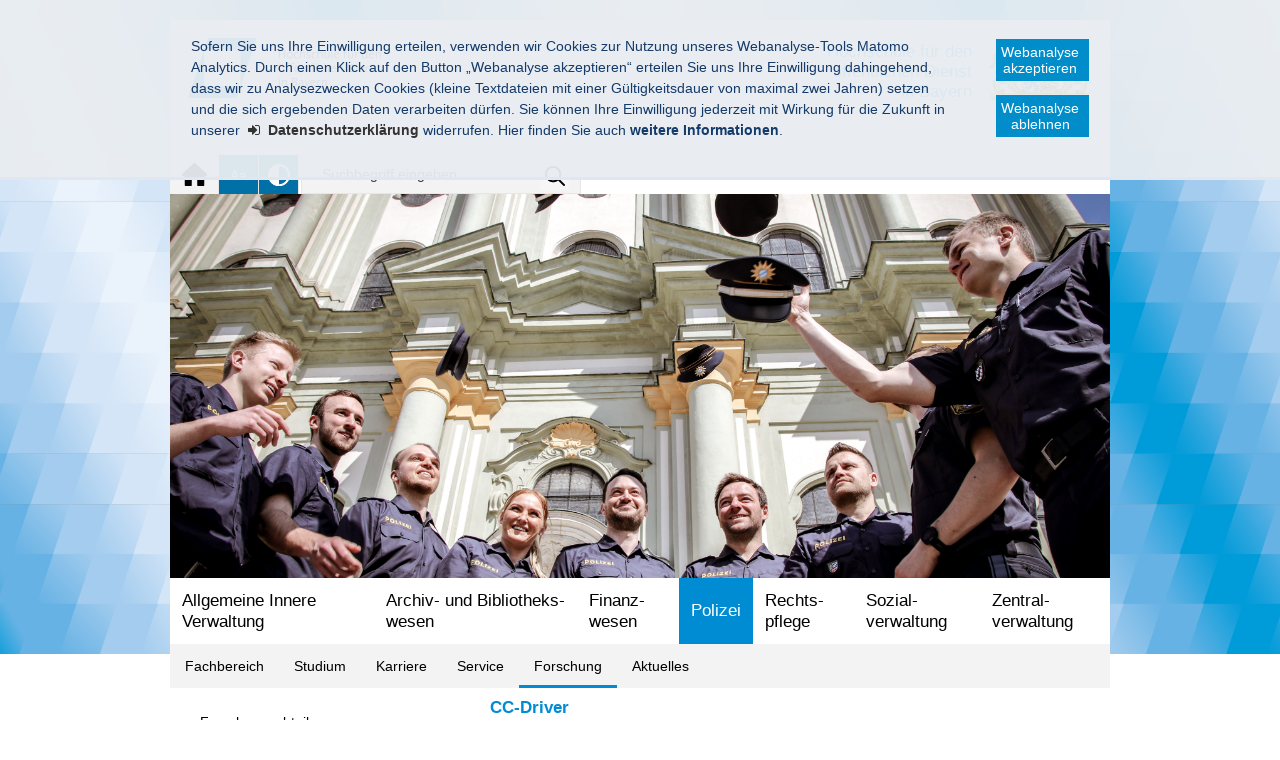

--- FILE ---
content_type: text/html
request_url: https://www.hfoed.bayern.de/pol/forschung/eu-projekte/aktuelle-eu-projekte/cc-driver/index.html
body_size: 12172
content:


<!DOCTYPE html>
    <html lang="de">

    <head>
    

    <meta charset="utf-8" />
        <title>CC-Driver - Hochschule für den öffentlichen Dienst in Bayern</title>

    <!-- Mobile viewport optimisation -->
    <meta name="viewport" content="width=device-width, initial-scale=1.0">
    <link rel="apple-touch-icon" sizes="57x57" href="/res/ism/img/favicons/apple-touch-icon-57x57.png">
    <link rel="apple-touch-icon" sizes="60x60" href="/res/ism/img/favicons/apple-touch-icon-60x60.png">
    <link rel="apple-touch-icon" sizes="72x72" href="/res/ism/img/favicons/apple-touch-icon-72x72.png">
    <link rel="apple-touch-icon" sizes="76x76" href="/res/ism/img/favicons/apple-touch-icon-76x76.png">
    <link rel="apple-touch-icon" sizes="114x114" href="/res/ism/img/favicons/apple-touch-icon-114x114.png">
    <link rel="apple-touch-icon" sizes="120x120" href="/res/ism/img/favicons/apple-touch-icon-120x120.png">
    <link rel="apple-touch-icon" sizes="144x144" href="/res/ism/img/favicons/apple-touch-icon-144x144.png">
    <link rel="apple-touch-icon" sizes="152x152" href="/res/ism/img/favicons/apple-touch-icon-152x152.png">
    <link rel="apple-touch-icon" sizes="180x180" href="/res/ism/img/favicons/apple-touch-icon-180x180.png">
    <link rel="icon" type="image/png" href="/res/ism/img/favicons/favicon-32x32.png" sizes="32x32">
    <link rel="icon" type="image/png" href="/res/ism/img/favicons/android-chrome-192x192.png" sizes="192x192">
    <link rel="icon" type="image/png" href="/res/ism/img/favicons/favicon-96x96.png" sizes="96x96">
    <link rel="icon" type="image/png" href="/res/ism/img/favicons/favicon-16x16.png" sizes="16x16">
    <link rel="manifest" href="/res/ism/img/favicons/manifest.json">
    <link rel="mask-icon" href="/res/ism/img/favicons/safari-pinned-tab.svg" color="#5bbad5">
    <link rel="shortcut icon" href="/res/ism/img/favicons/favicon.ico">
    <meta name="msapplication-TileColor" content="#da532c">
    <meta name="msapplication-TileImage" content="/res/ism/img/favicons/mstile-144x144.png">
    <meta name="msapplication-config" content="/res/ism/img/favicons/browserconfig.xml">
    <meta name="theme-color" content="#ffffff">

    <link href="/res/ism/css/build.min.css" media="screen" rel="stylesheet" type="text/css">
    <link href="/res/ism/css/print-plain.css" media="print" rel="stylesheet" type="text/css">

    <link href="/res/ism/css/ism.css" rel="stylesheet" type="text/css" media="screen" />
    <link href="/res/ism/css/ism_print.css" rel="stylesheet" type="text/css" media="print" />

    <link href="/res/ism/css/coma_hfoed.css" rel="stylesheet" type="text/css" media="screen" />

    <link href="/res/ism/css/ism_customer_group_static.css" rel="stylesheet" type="text/css" media="screen" />
    <link href="/res/ism/css/ism_customer_group_print_static.css" rel="stylesheet" type="text/css" media="print" />

    <link href="/res/ism/css/ism_customer_static.css" rel="stylesheet" type="text/css" media="screen" />
    <link href="/res/ism/css/ism_customer_print_static.css" rel="stylesheet" type="text/css" media="print" />

    <link href="/res/ism/css/customer.css" rel="stylesheet" type="text/css" media="screen" />



    <meta http-equiv="X-UA-Compatible" content="IE=Edge" />

    <meta name="X-Imperia-Live-Info" content="15062ce6-18a5-d52a-3d9f-78eda5cb0405/101/1601/1688/1691/1692/1696/1784" />
    <!-- Matomo -->
<script>
    if (document.cookie.indexOf('mtm_consent') == -1) {
        document.cookie = 'hideCookieBar' + '=; expires=Thu, 01-Jan-70 00:00:01 GMT; path=/';
    }
    var _paq = _paq || [];
    _paq.push(['requireConsent']);
    _paq.push(['setSessionCookieTimeout', timeoutInSeconds=0]);
    _paq.push(['setVisitorCookieTimeout', timeoutInSeconds=7200]);
    _paq.push(['addDownloadExtensions', "msg"]);
    _paq.push(['trackPageView']);
    _paq.push(['enableLinkTracking']);
    (function() {
        var u="//www.piwik.bayern.de/piwik/";
        _paq.push(['setTrackerUrl', u+'piwik.php']);
        _paq.push(['setSiteId', '727']);
        var d=document, g=d.createElement('script'), s=d.getElementsByTagName('script')[0];
        g.type='text/javascript'; g.async=true; g.defer=true; g.src=u+'piwik.js'; s.parentNode.insertBefore(g,s);
    })();
</script>
<!-- End Matomo -->
</head>


    <body>

    <!--IFTS_NO_PARSE-->
    <!-- modJsBar -->
    <noscript>
        <div class="modJsBar">
            <div class="ym-wrapper">
                <div class="ym-wbox">
                    <p>
                        Bitte aktivieren Sie JavaScript in Ihrem Browser, um den vollen Funktionsumfang dieser Seite nutzen zu können.
                    </p>
                </div>
            </div>
        </div>
    </noscript>
    <!-- modJsBar End -->
    <!-- modCookieBar -->

    <div class="modCookieBar">
        <div class="ym-wrapper">
            <div class="ym-wbox">
            <ul>
                <li>
                    <p>
    Sofern Sie uns Ihre Einwilligung erteilen, verwenden wir Cookies zur Nutzung unseres Webanalyse-Tools Matomo Analytics.
    Durch einen Klick auf den Button &bdquo;Webanalyse akzeptieren&ldquo; erteilen Sie uns Ihre Einwilligung dahingehend, dass wir zu Analysezwecken
    Cookies (kleine Textdateien mit einer G&uuml;ltigkeitsdauer von maximal zwei Jahren) setzen und die sich ergebenden Daten verarbeiten d&uuml;rfen. Sie
    k&ouml;nnen Ihre Einwilligung jederzeit mit Wirkung f&uuml;r die Zukunft in unserer
    <a class="internal"
            href="/meta/datenschutz/index.html"
    >
    <strong>Datenschutzerkl&auml;rung</strong></a> widerrufen. Hier finden Sie auch <strong>weitere Informationen</strong>.
</p>
                </li>
                <li style="padding-right: 1em">
                    <button class="icon save-selected" style="margin-bottom: 1em" title="Webanalyse akzeptieren" onClick="setMatomoConsent()">Webanalyse akzeptieren</button>
                    <button class="icon save-selected" title="Webanalyse ablehnen" onclick="declineMatomoConsent()">Webanalyse ablehnen</button>
                </li>
            </ul>
            </div>
        </div>
    </div>
    <!-- modCookieBar End -->




<!-- skip link navigation -->
<ul class="ym-skiplinks">
    <li><a class="ym-skip" href="#hauptnavigation">Gehe zur Navigation (Drücke Enter)</a></li>
    <li><a class="ym-skip" href="#main">Gehe zum Hauptinhalt (Drücke Enter)</a></li>
    <li><a class="ym-skip" href="#sidebar">Gehe zur Seitenleiste (Drücke Enter)</a></li>
    <li><a class="ym-skip" href="#footer">Gehe zum Fußbereich (Drücke Enter)</a></li>
</ul>

<div class="ym-wrapper">
    <div class="ym-wbox">
        <div class="modHeader" id="nav">
            <div class="logo" role="banner">
                <span class="show-in-screen">Hochschule für den<br/>öffentlichen Dienst<br/>in Bayern</span>
                <a href="/" title="zur Startseite" aria-hidden="true"><img src="/res/ism/img/logo.jpg" alt="Hochschule für den öffentlichen Dienst in Bayern" /></a>
            </div>
                <div class="logo extra">
                            <img src="/res/ism/img/customerlogo.jpg" alt="Logo 'Hochschule für den öffentlichen Dienst in Bayern'" />
                </div>

            <div class="header-navigation">
                <div class="header-navigation-fixed">
                    <div class="modBurgerNavigation" id="modBurgerNavigation">
                        <div class="burger-navigation-overlay" role="presentation">
                        </div>

                        <div class="burger-navigation-content">

                            <a href="#" data-role="close-burger-navigation" class="icon icon-cancel"
                               title="Navigation schließen" aria-label="Navigation einklappen"
                               aria-controls="modBurgerNavigation"><span>schließen</span></a>

                            <ul data-role="accessibility-navigation">
                                <li>
                                    <a class="icon icon-home" data-role="home" href="/" title="zur Startseite" aria-hidden="true"><span>zur Startseite</span></a>
                                </li>

                                <li class="accessibility">
                                    <nav aria-label="Navigation Barrierefreiheit">
                                        <ul>
                                            <li>
<a class="icon icon-fontsize" data-role="fontsize" href="#" title="Schriftgröße anpassen" aria-hidden="true"><span>Schriftvergrößerung</span></a>
</li>
<li>
<a class="icon icon-contrast" data-role="contrast" href="#" title="Kontrast anpassen" aria-hidden="true"><span>Kontrastverstärkung</span></a>
</li>

                                        </ul>
                                    </nav>
                                </li>
                            </ul>
                            <div aria-label="Hauptnavigation" data-role="main-navigation" role="navigation">
                            </div>
                        </div>
                    </div>

                    <nav aria-label="Kopfnavigation">
                        <ul class="header-navigation">
                            <li>
                                <a aria-controls="modBurgerNavigation" aria-expanded="false" aria-label="Navigation ausklappen" class="icon icon-menu" data-role="open-burger-navigation" href="#" title="Navigation anzeigen" aria-hidden="true"><span>Navigation anzeigen</span></a>
                            </li>

                            <li>
                                <a class="icon icon-home" data-role="home" href="/" title="zur Startseite" aria-hidden="true"><span>zur Startseite</span></a>
                            </li>

                            <li class="accessibility">
                                <nav aria-label="Navigation Barrierefreiheit" >
                                    <ul>
                                    <li>
<a class="icon icon-fontsize" data-role="fontsize" href="#" title="Schriftgröße anpassen" aria-hidden="true"><span>Schriftvergrößerung</span></a>
</li>
<li>
<a class="icon icon-contrast" data-role="contrast" href="#" title="Kontrast anpassen" aria-hidden="true"><span>Kontrastverstärkung</span></a>
</li>

                                    </ul>
                                </nav>
                            </li>
                        </ul>
                    </nav>
                    <form action="/cgi-bin/fts_search_default.pl" class="ym-searchform ym-clearfix" enctype="application/x-www-form-urlencoded" method="post" role="search">
                        <label class="ym-labelheading hide-from-screen" for="headersearch" id="headersearch-label">Suche</label> <input aria-labelledby="headersearch-label" class="ym-searchfield" id="headersearch" placeholder="Suchbegriff eingeben" type="text" name="SEARCH" value="Suchbegriff eingeben" autocomplete="on"> <button class="ym-searchbutton" title="Suche starten" type="submit" aria-hidden="true">Suche starten</button>
                    </form>
                </div>
            </div>
            <img src="/mam/header/pol/header.jpg" alt="" />

        </div>
        <!-- [End]:: #header -->
        <nav class="modMainNavigation show-level-2 optimize-line-breaks" id="hauptnavigation" role="navigation" aria-label="Hauptnavigation">

            
            
        <ul class="nav-level-1">
               
  <li>
          <a href="https://www.aiv.hfoed.de" title="Allgemeine Innere Verwaltung" target="_blank">Allgemeine Innere Verwaltung</a>
      
  </li>

  <li>
          <a href="/aub/index.html" title="Archiv- und Bibliothekswesen">Archiv- und Bibliotheks&shy;wesen</a>
      
        <ul class="nav-level-2">
               
  <li>
          <a href="/aub/aktuelles/index.html" title="Aktuelles">Aktuelles</a>
      
  </li>

  <li>
          <a href="/aub/fachbereich/index.html" title="Fachbereich">Fachbereich</a>
      
        <ul class="nav-level-3">
               
  <li>
          <a href="/aub/fachbereich/leitung-organe/index.html" title="Leitung und Organe">Leitung und Organe</a>
      
  </li>

  <li>
          <a href="/aub/fachbereich/hauptamtliche-lehrpersonen/index.html" title="Hauptamtliche Lehrpersonen">Hauptamtliche Lehrpersonen</a>
      
  </li>

  <li>
          <a href="/aub/fachbereich/interner-bereich/index.html" title="Interner Bereich">Interner Bereich</a>
      
  </li>

            </ul>
  </li>

  <li>
          <a href="/aub/studium/index.html" title="Studium">Studium</a>
      
        <ul class="nav-level-3">
               
  <li>
          <a href="/aub/studium/interessierte/index.html" title="Studieninteressierte">Studieninteressierte</a>
      
        <ul class="nav-level-4">
               
  <li>
          <a href="/aub/studium/interessierte/was/index.html" title="Was machen Bibliothekare?">Was machen Bibliothekare?</a>
      
  </li>

  <li>
          <a href="/aub/studium/interessierte/warum/index.html" title="Warum Bibliothekar werden?">Warum Bibliothekar werden?</a>
      
  </li>

  <li>
          <a href="/aub/studium/interessierte/wie/index.html" title="Wie werde ich Bibliothekar?">Wie werde ich Bibliothekar?</a>
      
  </li>

  <li>
          <a href="/aub/studium/interessierte/wo/index.html" title="Wo studiere und arbeite ich dann?">Wo studiere und arbeite ich dann?</a>
      
  </li>

  <li>
          <a href="/aub/studium/interessierte/tipps_tricks/index.html" title="Tipps &amp;amp; Tricks">Tipps & Tricks</a>
      
  </li>

            </ul>
  </li>

  <li>
          <a href="/aub/studium/studiengaenge/index.html" title="Studiengänge">Studiengänge</a>
      
        <ul class="nav-level-4">
               
  <li>
          <a href="/aub/studium/studiengaenge/buim_bachelor/index.html" title="Bachelor Bibliotheks- und Informationsmanagement">Bachelor Bibliotheks- und Informationsmanagement</a>
      
  </li>

  <li>
          <a href="/aub/studium/studiengaenge/lais_bachelor/index.html" title="Library and Information Sciences - Bachelor&amp;#39;s Degree">Library and Information Sciences - Bachelor's Degree</a>
      
  </li>

  <li>
          <a href="/aub/studium/studiengaenge/diplom_archivar/index.html" title="Diplom-Archivarin /Diplom-Archivar (FH)">Diplom-Archivarin /Diplom-Archivar (FH)</a>
      
  </li>

  <li>
          <a href="/aub/studium/studiengaenge/toa_dritte_qe/index.html" title="Training of Archivists (3rd qualification level)">Training of Archivists (3rd qualification level)</a>
      
  </li>

            </ul>
  </li>

            </ul>
  </li>

  <li>
          <a href="/aub/forschung/index.html" title="Forschung">Forschung</a>
      
        <ul class="nav-level-3">
               
  <li>
          <a href="/aub/forschung/schriftenreihe/index.html" title="Schriftenreihe des Fachbereichs">Schriftenreihe des Fachbereichs</a>
      
  </li>

  <li>
          <a href="/aub/forschung/projekte/index.html" title="Projekte">Projekte</a>
      
  </li>

            </ul>
  </li>

  <li>
          <a href="/aub/wir_ueber_uns/index.html" title="Wir über uns">Wir über uns</a>
      
        <ul class="nav-level-3">
               
  <li>
          <a href="/aub/wir_ueber_uns/leitbild/index.html" title="Leitbild">Leitbild</a>
      
  </li>

  <li>
          <a href="/aub/wir_ueber_uns/erreichbarkeit/index.html" title="Erreichbarkeit">Erreichbarkeit</a>
      
  </li>

            </ul>
  </li>

  <li>
          <a href="/aub/ilias/index.html" title="ILIAS">ILIAS</a>
      
  </li>

            </ul>
  </li>

  <li>
          <a href="/fin/index.html" title="Finanzwesen">Finanz&shy;wesen</a>
      
        <ul class="nav-level-2">
               
  <li>
          <a href="/fin/aktuelles/index.html" title="Aktuelles">Aktuelles</a>
      
        <ul class="nav-level-3">
               
  <li>
          <a href="/fin/aktuelles/aktuelle-veranstaltungen/index.html" title="Aktuelle Veranstaltungen">Aktuelle Veranstaltungen</a>
      
  </li>

  <li>
          <a href="/fin/aktuelles/aktuelle-ausschreibungen/index.html" title="Aktuelle Ausschreibungen">Aktuelle Ausschreibungen</a>
      
  </li>

  <li>
          <a href="/fin/aktuelles/aktuelle-stellenangebote/index.html" title="Aktuelle Stellenangebote">Aktuelle Stellenangebote</a>
      
  </li>

            </ul>
  </li>

  <li>
          <a href="/fin/fachbereich/index.html" title="Fachbereich">Fachbereich</a>
      
        <ul class="nav-level-3">
               
  <li>
          <a href="/fin/fachbereich/fachbereichsleitung-und-organe/index.html" title="Fachbereichsleitung und Organe">Fachbereichsleitung und Organe</a>
      
  </li>

  <li>
          <a href="/fin/fachbereich/hauptamtliche-lehrpersonen/index.html" title="Hauptamtliche Lehrpersonen">Hauptamtliche Lehrpersonen</a>
      
  </li>

  <li>
          <a href="/fin/fachbereich/fachgruppen/index.html" title="Fachgruppen">Fachgruppen</a>
      
  </li>

            </ul>
  </li>

  <li>
          <a href="/fin/studium/index.html" title="Studium">Studium</a>
      
        <ul class="nav-level-3">
               
  <li>
          <a href="/fin/studium/diplom-finanzwirt-fh-steuer/index.html" title="Diplom-Finanzwirt/-in FH (Steuer)">Diplom-Finanzwirt/-in FH (Steuer)</a>
      
        <ul class="nav-level-4">
               
  <li>
          <a href="/fin/studium/diplom-finanzwirt-fh-steuer/zugangs-voraussetzungen/index.html" title="Zugangsvoraussetzungen">Zugangsvoraussetzungen</a>
      
  </li>

  <li>
          <a href="/fin/studium/diplom-finanzwirt-fh-steuer/studienablauf/index.html" title="Studienablauf">Studienablauf</a>
      
  </li>

  <li>
          <a href="/fin/studium/diplom-finanzwirt-fh-steuer/studieninhalte/index.html" title="Studieninhalte">Studieninhalte</a>
      
  </li>

  <li>
          <a href="/fin/studium/diplom-finanzwirt-fh-steuer/pruefungswesen/index.html" title="Prüfungswesen">Prüfungswesen</a>
      
  </li>

  <li>
          <a href="/fin/studium/diplom-finanzwirt-fh-steuer/pruefungsordnung/index.html" title="Prüfungsordnung">Prüfungsordnung</a>
      
  </li>

  <li>
          <a href="/fin/studium/diplom-finanzwirt-fh-steuer/lehrplaene/index.html" title="Lehrpläne">Lehrpläne</a>
      
  </li>

  <li>
          <a href="/fin/studium/diplom-finanzwirt-fh-steuer/hilfsmittelverzeichnis/index.html" title="Hilfsmittelverzeichnis">Hilfsmittelverzeichnis</a>
      
  </li>

            </ul>
  </li>

  <li>
          <a href="/fin/studium/diplom-verwaltungswirt-fh-staatsfinanz/index.html" title="Diplom-Verwaltungswirt/-in FH (Staatsfinanz)">Diplom-Verwaltungswirt/-in FH (Staatsfinanz)</a>
      
        <ul class="nav-level-4">
               
  <li>
          <a href="/fin/studium/diplom-verwaltungswirt-fh-staatsfinanz/zugangs-voraussetzungen/index.html" title="Zugangsvoraussetzungen">Zugangsvoraussetzungen</a>
      
  </li>

  <li>
          <a href="/fin/studium/diplom-verwaltungswirt-fh-staatsfinanz/studienablauf/index.html" title="Studienablauf">Studienablauf</a>
      
  </li>

  <li>
          <a href="/fin/studium/diplom-verwaltungswirt-fh-staatsfinanz/studieninhalte/index.html" title="Studieninhalte">Studieninhalte</a>
      
  </li>

  <li>
          <a href="/fin/studium/diplom-verwaltungswirt-fh-staatsfinanz/pruefungswesen/index.html" title="Prüfungswesen">Prüfungswesen</a>
      
  </li>

  <li>
          <a href="/fin/studium/diplom-verwaltungswirt-fh-staatsfinanz/pruefungsordnung/index.html" title="Prüfungsordnung">Prüfungsordnung</a>
      
  </li>

  <li>
          <a href="/fin/studium/diplom-verwaltungswirt-fh-staatsfinanz/lehrplaene/index.html" title="Lehrpläne">Lehrpläne</a>
      
  </li>

  <li>
          <a href="/fin/studium/diplom-verwaltungswirt-fh-staatsfinanz/hilfsmittelverzeichnis/index.html" title="Hilfsmittelverzeichnis">Hilfsmittelverzeichnis</a>
      
  </li>

            </ul>
  </li>

            </ul>
  </li>

  <li>
          <a href="/fin/fortbildung/index.html" title="Fortbildung">Fortbildung</a>
      
        <ul class="nav-level-3">
               
  <li>
          <a href="/fin/fortbildung/qualifizierungs-offensive-ii/index.html" title="Qualifizierungsoffensive II">Qualifizierungsoffensive II</a>
      
  </li>

  <li>
          <a href="/fin/fortbildung/weitere-fortbildungs-angebote/index.html" title="weitere Fortbildungsangebote">weitere Fortbildungsangebote</a>
      
  </li>

            </ul>
  </li>

  <li>
          <a href="/fin/wir_ueber_uns/index.html" title="Wir über uns">Wir über uns</a>
      
        <ul class="nav-level-3">
               
  <li>
          <a href="/fin/wir-ueber-uns/unsere-studierenden/index.html" title="Unsere Studierenden">Unsere Studierenden</a>
      
        <ul class="nav-level-4">
               
  <li>
          <a href="/fin/wir-ueber-uns/unsere-studierenden/studierenden-vertretung/index.html" title="Studierendenvertretung">Studierendenvertretung</a>
      
  </li>

  <li>
          <a href="/fin/wir-ueber-uns/unsere-studierenden/hjav/index.html" title="HJAV">HJAV</a>
      
  </li>

            </ul>
  </li>

  <li>
          <a href="/fin/wir-ueber-uns/leitbild/index.html" title="Leitbild">Leitbild</a>
      
  </li>

  <li>
          <a href="/fin/wir_ueber_uns/geschichte/index.html" title="Geschichte">Geschichte</a>
      
  </li>

  <li>
          <a href="/fin/wir-ueber-uns/campus/index.html" title="Campus Herrsching">Campus Herrsching</a>
      
        <ul class="nav-level-4">
               
  <li>
          <a href="/fin/wir-ueber-uns/campus/fotogalerie/index.html" title="Fotogalerie">Fotogalerie</a>
      
  </li>

  <li>
          <a href="/fin/wir-ueber-uns/campus/unterkuenfte/index.html" title="Unterkünfte">Unterkünfte</a>
      
  </li>

  <li>
          <a href="/fin/wir-ueber-uns/campus/bibliothek/index.html" title="Bibliothek">Bibliothek</a>
      
  </li>

  <li>
          <a href="/fin/wir-ueber-uns/campus/internetstudio/index.html" title="Internetstudio">Internetstudio</a>
      
  </li>

  <li>
          <a href="/fin/wir-ueber-uns/campus/hausordnung-und-nutzungsbedingungen/index.html" title="Hausordnung und Nutzungsbedingungen">Hausordnung und Nutzungsbedingungen</a>
      
  </li>

  <li>
          <a href="/fin/wir-ueber-uns/campus/parkplatzsituation/index.html" title="Parkplatzsituation">Parkplatzsituation</a>
      
  </li>

            </ul>
  </li>

  <li>
          <a href="/fin/wir-ueber-uns/aussenstelle/index.html" title="Außenstelle Kaufbeuren">Außenstelle Kaufbeuren</a>
      
        <ul class="nav-level-4">
               
  <li>
          <a href="/fin/wir-ueber-uns/aussenstelle/kaufbeuren/index.html" title="Kaufbeuren">Kaufbeuren</a>
      
  </li>

            </ul>
  </li>

            </ul>
  </li>

  <li>
          <a href="/fin/service/index.html" title="Service">Service</a>
      
        <ul class="nav-level-3">
               
  <li>
          <a href="/fin/service/lehrtaetigkeit/index.html" title="Lehrtätigkeit">Lehrtätigkeit</a>
      
  </li>

  <li>
          <a href="/fin/service/formulare/index.html" title="Formulare">Formulare</a>
      
  </li>

  <li>
          <a href="/fin/service/download/index.html" title="Download">Download</a>
      
  </li>

            </ul>
  </li>

  <li>
          <a href="/fin/ilias/index.html" title="ILIAS">ILIAS</a>
      
  </li>

            </ul>
  </li>

  <li class="active">
          <a href="/pol/index.html" title="Polizei">Polizei</a>
      
        <ul class="nav-level-2">
               
  <li>
          <a href="/pol/fachbereich/index.html" title="Fachbereich">Fachbereich</a>
      
        <ul class="nav-level-3">
               
  <li>
          <a href="/pol/fachbereich/leitung-und-organe/index.html" title="Leitung und Organe">Leitung und Organe</a>
      
        <ul class="nav-level-4">
               
  <li>
          <a href="/pol/fachbereich/leitung-und-organe/fachbereichsleitung/index.html" title="Fachbereichsleitung">Fachbereichsleitung</a>
      
  </li>

  <li>
          <a href="/pol/fachbereich/leitung-und-organe/studienortleitung/index.html" title="Studienortsleitung">Studienortsleitung</a>
      
  </li>

  <li>
          <a href="/pol/fachbereich/leitung-und-organe/personalvertretung/index.html" title="Personalvertretung">Personalvertretung</a>
      
  </li>

  <li>
          <a href="/pol/fachbereich/leitung-und-organe/studierendenvertretung/index.html" title="Studierendenvertretung">Studierendenvertretung</a>
      
        <ul class="nav-level-5">
               
  <li>
          <a href="/pol/fachbereich/leitung-und-organe/studierendenvertretung/hjav/index.html" title="HJAV">HJAV</a>
      
  </li>

            </ul>
  </li>

  <li>
          <a href="/pol/fachbereich/leitung-und-organe/fachbereichskonferenz/index.html" title="Fachbereichskonferenz">Fachbereichskonferenz</a>
      
  </li>

  <li>
          <a href="/pol/fachbereich/leitung-und-organe/hochschulrat/index.html" title="Hochschulrat">Hochschulrat</a>
      
  </li>

  <li>
          <a href="/pol/fachbereich/leitung-und-organe/organigramm/index.html" title="Organigramm">Organigramm</a>
      
  </li>

  <li>
          <a href="/pol/fachbereich/leitung-und-organe/leitbild/index.html" title="Leitbild">Leitbild</a>
      
  </li>

            </ul>
  </li>

  <li>
          <a href="/pol/fachbereich/hauptamtliche-lehrpersonen/index.html" title="Hauptamtliche Lehrpersonen">Hauptamtliche Lehrpersonen</a>
      
        <ul class="nav-level-4">
               
  <li>
          <a href="/pol/fachbereich/hauptamtliche-lehrpersonen/studienort-fuerstenfeldbruck/index.html" title="Studienort Fürstenfeldbruck">Studienort Fürstenfeldbruck</a>
      
  </li>

  <li>
          <a href="/pol/fachbereich/hauptamtliche-lehrpersonen/studienort-sulzbach-rosenberg/index.html" title="Studienort Sulzbach-Rosenberg">Studienort Sulzbach-Rosenberg</a>
      
  </li>

  <li>
          <a href="/pol/fachbereich/hauptamtliche-lehrpersonen/studienort-kastl/index.html" title="Studienort Kastl">Studienort Kastl</a>
      
  </li>

            </ul>
  </li>

  <li>
          <a href="/pol/fachbereich/verwaltung-und-sonderaufgaben/index.html" title="Verwaltung und Sonderaufgaben">Verwaltung und Sonderaufgaben</a>
      
        <ul class="nav-level-4">
               
  <li>
          <a href="/pol/fachbereich/verwaltung-und-sonderaufgaben/fachbereichsleiterbuero/index.html" title="Büro des Fachbereichsleiters">Büro des Fachbereichsleiters</a>
      
  </li>

  <li>
          <a href="/pol/fachbereich/verwaltung-und-sonderaufgaben/studienbetrieb/index.html" title="Studienbetrieb">Studienbetrieb</a>
      
  </li>

  <li>
          <a href="/pol/fachbereich/verwaltung-und-sonderaufgaben/verwaltung/index.html" title="Verwaltung">Verwaltung</a>
      
        <ul class="nav-level-5">
               
  <li>
          <a href="/pol/fachbereich/verwaltung-und-sonderaufgaben/verwaltung/sachgebiet-versorgung/index.html" title="Sachgebiet Versorgung">Sachgebiet Versorgung</a>
      
  </li>

  <li>
          <a href="/pol/fachbereich/verwaltung-und-sonderaufgaben/verwaltung/sachgebiet-personalorganisation/index.html" title="Sachgebiet Personal">Sachgebiet Personal</a>
      
  </li>

            </ul>
  </li>

  <li>
          <a href="/pol/fachbereich/verwaltung-und-sonderaufgaben/iuk/index.html" title="IuK">IuK</a>
      
  </li>

  <li>
          <a href="/pol/fachbereich/verwaltung-und-sonderaufgaben/sonderaufgaben/index.html" title="Sonderaufgaben">Sonderaufgaben</a>
      
  </li>

            </ul>
  </li>

  <li>
          <a href="/pol/fachbereich/studienorte/index.html" title="Studienorte">Studienorte</a>
      
        <ul class="nav-level-4">
               
  <li>
          <a href="/pol/fachbereich/studienorte/fuerstenfeldbruck/index.html" title="Studienort Fürstenfeldbruck">Studienort Fürstenfeldbruck</a>
      
        <ul class="nav-level-5">
               
  <li>
          <a href="/pol/fachbereich/studienorte/fuerstenfeldbruck/anfahrt/index.html" title="Anfahrt">Anfahrt</a>
      
  </li>

  <li>
          <a href="/pol/fachbereich/studienorte/fuerstenfeldbruck/chronik/index.html" title="Chronik">Chronik</a>
      
  </li>

  <li>
          <a href="/pol/fachbereich/studienorte/fuerstenfeldbruck/bilder/index.html" title="Bilder">Bilder</a>
      
  </li>

            </ul>
  </li>

  <li>
          <a href="/pol/fachbereich/studienorte/sulzbach-rosenberg/index.html" title="Studienort Sulzbach-Rosenberg">Studienort Sulzbach-Rosenberg</a>
      
        <ul class="nav-level-5">
               
  <li>
          <a href="/pol/fachbereich/studienorte/sulzbach-rosenberg/anfahrt/index.html" title="Anfahrt">Anfahrt</a>
      
  </li>

  <li>
          <a href="/pol/fachbereich/studienorte/sulzbach-rosenberg/chronik/index.html" title="Chronik">Chronik</a>
      
  </li>

  <li>
          <a href="/pol/fachbereich/studienorte/sulzbach-rosenberg/bilder/index.html" title="Bilder">Bilder</a>
      
  </li>

            </ul>
  </li>

  <li>
          <a href="/pol/fachbereich/studienorte/kastl/index.html" title="Studienort Kastl">Studienort Kastl</a>
      
        <ul class="nav-level-5">
               
  <li>
          <a href="/pol/fachbereich/studienorte/kastl/anfahrt/index.html" title="Anfahrt">Anfahrt</a>
      
  </li>

  <li>
          <a href="/pol/fachbereich/studienorte/kastl/chronik/index.html" title="Chronik">Chronik</a>
      
  </li>

  <li>
          <a href="/pol/fachbereich/studienorte/kastl/bilder/index.html" title="Bilder">Bilder</a>
      
  </li>

            </ul>
  </li>

            </ul>
  </li>

  <li>
          <a href="/pol/fachbereich/wir-ueber-uns/index.html" title="Wir über uns">Wir über uns</a>
      
        <ul class="nav-level-4">
               
  <li>
          <a href="/pol/fachbereich/wir-ueber-uns/unser-leitbild-der-hochschule/index.html" title="Unser Leitbild der Hochschule">Unser Leitbild der Hochschule</a>
      
  </li>

            </ul>
  </li>

  <li>
          <a href="/pol/fachbereich/foerderverein/index.html" title="Förderverein">Förderverein</a>
      
        <ul class="nav-level-4">
               
  <li>
          <a href="/pol/fachbereich/foerderverein/vorstand/index.html" title="Vorstand">Vorstand</a>
      
  </li>

  <li>
          <a href="/pol/fachbereich/foerderverein/projekte/index.html" title="Projekte">Projekte</a>
      
  </li>

  <li>
          <a href="/pol/fachbereich/foerderverein/satzung/index.html" title="Satzung">Satzung</a>
      
  </li>

  <li>
          <a href="/pol/fachbereich/foerderverein/erreichbarkeit/index.html" title="Erreichbarkeit">Erreichbarkeit</a>
      
  </li>

  <li>
          <a href="/pol/fachbereich/foerderverein/beitrittserklaerung/index.html" title="Beitrittserklärung">Beitrittserklärung</a>
      
  </li>

            </ul>
  </li>

            </ul>
  </li>

  <li>
          <a href="/pol/studium/index.html" title="Studium">Studium</a>
      
        <ul class="nav-level-3">
               
  <li>
          <a href="/pol/studium/fachgebiete/index.html" title="Fachgebiete">Fachgebiete</a>
      
        <ul class="nav-level-4">
               
  <li>
          <a href="/pol/studium/fachgebiete/fachgebiet-1/index.html" title="Fachgebiet 1">Fachgebiet 1</a>
      
  </li>

  <li>
          <a href="/pol/studium/fachgebiete/fachgebiet-2/index.html" title="Fachgebiet 2">Fachgebiet 2</a>
      
  </li>

  <li>
          <a href="/pol/studium/fachgebiete/fachgebiet-3/index.html" title="Fachgebiet 3">Fachgebiet 3</a>
      
  </li>

  <li>
          <a href="/pol/studium/fachgebiete/fachgebiet-4/index.html" title="Fachgebiet 4">Fachgebiet 4</a>
      
  </li>

  <li>
          <a href="/pol/studium/fachgebiete/fachgebiet-5/index.html" title="Fachgebiet 5">Fachgebiet 5</a>
      
  </li>

  <li>
          <a href="/pol/studium/fachgebiete/fachgebiet-6/index.html" title="Fachgebiet 6">Fachgebiet 6</a>
      
  </li>

  <li>
          <a href="/pol/studium/fachgebiete/fachgebiet-7/index.html" title="Fachgebiet 7">Fachgebiet 7</a>
      
  </li>

            </ul>
  </li>

  <li>
          <a href="/pol/studium/diplomstudium/index.html" title="Diplomstudiengang">Diplomstudiengang</a>
      
        <ul class="nav-level-4">
               
  <li>
          <a href="/pol/studium/diplomstudium/zugangsvoraussetzungen/index.html" title="Zugangsvoraussetzungen">Zugangsvoraussetzungen</a>
      
  </li>

  <li>
          <a href="/pol/studium/diplomstudium/studienablauf/index.html" title="Studienablauf">Studienablauf</a>
      
  </li>

  <li>
          <a href="/pol/studium/diplomstudium/studieninhalte/index.html" title="Studieninhalt">Studieninhalt</a>
      
  </li>

  <li>
          <a href="/pol/studium/diplomstudium/pruefungswesen/index.html" title="Prüfungswesen">Prüfungswesen</a>
      
  </li>

  <li>
          <a href="/pol/studium/diplomstudium/abschluss/index.html" title="Abschluss">Abschluss</a>
      
  </li>

            </ul>
  </li>

  <li>
          <a href="/pol/studium/masterstudium/index.html" title="Masterstudium">Masterstudium</a>
      
        <ul class="nav-level-4">
               
  <li>
          <a href="/pol/studium/masterstudium/studienablauf/index.html" title="Studienablauf">Studienablauf</a>
      
  </li>

  <li>
          <a href="/pol/studium/masterstudium/studieninhalte/index.html" title="Studieninhalte">Studieninhalte</a>
      
  </li>

  <li>
          <a href="/pol/studium/masterstudium/modulkoordination/index.html" title="Modulkoordination">Modulkoordination</a>
      
  </li>

  <li>
          <a href="/pol/studium/masterstudium/abschluss/index.html" title="Abschluss">Abschluss</a>
      
  </li>

  <li>
          <a href="/pol/studium/masterstudium/ansprechpartner/index.html" title="Ansprechpartner">Ansprechpartner</a>
      
  </li>

            </ul>
  </li>

  <li>
          <a href="/pol/studium/evaluation/index.html" title="Evaluation">Evaluation</a>
      
        <ul class="nav-level-4">
               
  <li>
          <a href="/pol/studium/evaluation/fachv-polvs/index.html" title="FachV-Pol/VS">FachV-Pol/VS</a>
      
  </li>

            </ul>
  </li>

  <li>
          <a href="/pol/studium/auslandspraktikum/index.html" title="Auslandspraktikum">Auslandspraktikum</a>
      
  </li>

  <li>
          <a href="/pol/studium/aktuelle-projektarbeiten/index.html" title="Aktuelle Projektarbeiten">Aktuelle Projektarbeiten</a>
      
  </li>

            </ul>
  </li>

  <li>
          <a href="/pol/karriere/index.html" title="Karriere">Karriere</a>
      
        <ul class="nav-level-3">
               
  <li>
          <a href="/pol/karriere/der-weg-zum-kommissar/index.html" title="„Der Weg zum Kommissar“">„Der Weg zum Kommissar“</a>
      
  </li>

  <li>
          <a href="/pol/karriere/stellenausschreibungen/index.html" title="Stellenausschreibungen">Stellenausschreibungen</a>
      
  </li>

  <li>
          <a href="/pol/karriere/lehrauftraege/index.html" title="Lehraufträge">Lehraufträge</a>
      
  </li>

  <li>
          <a href="/pol/karriere/sonderlaufbahnen/index.html" title="Sonderlaufbahnen">Sonderlaufbahnen</a>
      
  </li>

            </ul>
  </li>

  <li>
          <a href="/pol/service/index.html" title="Service">Service</a>
      
        <ul class="nav-level-3">
               
  <li>
          <a href="/pol/service/bibliotheken/index.html" title="Bibliotheken">Bibliotheken</a>
      
        <ul class="nav-level-4">
               
  <li>
          <a href="/pol/service/bibliotheken/literatursuche-und-e-books/index.html" title="Literatursuche und E-Books">Literatursuche und E-Books</a>
      
  </li>

  <li>
          <a href="/pol/service/bibliotheken/boorberg-ebooks/index.html" title="Boorberg-E-Books">Boorberg-E-Books</a>
      
  </li>

  <li>
          <a href="/pol/service/bibliotheken/kataloge-weiterer-polizeibibliotheken/index.html" title="Kataloge weiterer Polizeibibliotheken">Kataloge weiterer Polizeibibliotheken</a>
      
  </li>

  <li>
          <a href="/pol/service/bibliotheken/linklisten-zu-literatur-datenbanken/index.html" title="Linklisten zu Literaturdatenbanken">Linklisten zu Literaturdatenbanken</a>
      
  </li>

            </ul>
  </li>

  <li>
          <a href="/pol/service/elektronischer-buecherkataloginfoguide/index.html" title="Elektronischer Bücherkatalog">Elektronischer Bücherkatalog</a>
      
  </li>

  <li>
          <a href="/pol/service/neuerwerbungen/index.html" title="Neuerwerbungen">Neuerwerbungen</a>
      
  </li>

  <li>
          <a href="/pol/service/fachartikel/index.html" title="Fachartikel">Fachartikel</a>
      
  </li>

  <li>
          <a href="/pol/service/projektberichte/index.html" title="Projektberichte">Projektberichte</a>
      
  </li>

  <li>
          <a href="/pol/service/service-links/index.html" title="Service-Links">Service-Links</a>
      
  </li>

            </ul>
  </li>

  <li class="active">
          <a href="/pol/forschung/index.html" title="Forschung">Forschung</a>
      
        <ul class="nav-level-3">
               
  <li>
          <a href="/pol/forschung/forschungsabteilung/index.html" title="Forschungsabteilung">Forschungsabteilung</a>
      
        <ul class="nav-level-4">
               
  <li>
          <a href="/pol/forschung/forschungsabteilung/cepolis-team/index.html" title="CEPOLIS-TEAM">CEPOLIS-TEAM</a>
      
  </li>

            </ul>
  </li>

  <li class="active">
          <a href="/pol/forschung/eu-projekte/index.html" title="EU-Projekte">EU-Projekte</a>
      
        <ul class="nav-level-4">
               
  <li class="active">
          <a href="/pol/forschung/eu-projekte/aktuelle-eu-projekte/index.html" title="Aktuelle EU-Projekte">Aktuelle EU-Projekte</a>
      
        <ul class="nav-level-5">
               
  <li>
          <a href="/pol/forschung/eu-projekte/aktuelle-eu-projekte/perceptions/index.html" title="Perceptions">Perceptions</a>
      
  </li>

  <li>
          <a href="/pol/forschung/eu-projekte/aktuelle-eu-projekte/counter/index.html" title="CounteR">CounteR</a>
      
  </li>

  <li>
          <a href="/pol/forschung/eu-projekte/aktuelle-eu-projekte/rithms/index.html" title="RHITMS">RHITMS</a>
      
  </li>

  <li class="active">
          <a href="/pol/forschung/eu-projekte/aktuelle-eu-projekte/cc-driver/index.html" title="CC-Driver" aria-current="page">CC-Driver</a>
      
  </li>

  <li>
          <a href="/pol/forschung/eu-projekte/aktuelle-eu-projekte/darlene/index.html" title="darlene">darlene</a>
      
  </li>

  <li>
          <a href="/pol/forschung/eu-projekte/aktuelle-eu-projekte/connexions/index.html" title="CONNEXIONS">CONNEXIONS</a>
      
  </li>

  <li>
          <a href="/pol/forschung/eu-projekte/aktuelle-eu-projekte/infinity/index.html" title="INFINITY">INFINITY</a>
      
  </li>

  <li>
          <a href="/pol/forschung/eu-projekte/aktuelle-eu-projekte/crest/index.html" title="CREST">CREST</a>
      
  </li>

  <li>
          <a href="/pol/forschung/eu-projekte/aktuelle-eu-projekte/locard/index.html" title="LOCARD">LOCARD</a>
      
  </li>

  <li>
          <a href="/pol/forschung/eu-projekte/aktuelle-eu-projekte/dronewise/index.html" title="DronWise">DronWise</a>
      
  </li>

  <li>
          <a href="/pol/forschung/eu-projekte/aktuelle-eu-projekte/finantia/index.html" title="FINANTIA">FINANTIA</a>
      
  </li>

  <li>
          <a href="/pol/forschung/eu-projekte/aktuelle-eu-projekte/masc-cbrn/index.html" title="MASC-CBRN">MASC-CBRN</a>
      
  </li>

  <li>
          <a href="/pol/forschung/eu-projekte/aktuelle-eu-projekte/cyberspace/index.html" title="CYBERSPACE">CYBERSPACE</a>
      
  </li>

  <li>
          <a href="/pol/forschung/eu-projekte/aktuelle-eu-projekte/eradicating/index.html" title="ERADICATING">ERADICATING</a>
      
  </li>

  <li>
          <a href="/pol/forschung/eu-projekte/aktuelle-eu-projekte/safe-stadium/index.html" title="SAFE STADIUM">SAFE STADIUM</a>
      
  </li>

  <li>
          <a href="/pol/forschung/eu-projekte/aktuelle-eu-projekte/ctc/index.html" title="CTC">CTC</a>
      
  </li>

  <li>
          <a href="/pol/forschung/eu-projekte/aktuelle-eu-projekte/protector/index.html" title="PROTECTOR">PROTECTOR</a>
      
  </li>

  <li>
          <a href="/pol/forschung/eu-projekte/aktuelle-eu-projekte/shield/index.html" title="SHIELD">SHIELD</a>
      
  </li>

  <li>
          <a href="/pol/forschung/eu-projekte/aktuelle-eu-projekte/pop-ai/index.html" title="pop AI">pop AI</a>
      
  </li>

  <li>
          <a href="/pol/forschung/eu-projekte/aktuelle-eu-projekte/trace/index.html" title="TRACE">TRACE</a>
      
  </li>

  <li>
          <a href="/pol/forschung/eu-projekte/aktuelle-eu-projekte/odysseus/index.html" title="ODYSSEUS">ODYSSEUS</a>
      
  </li>

  <li>
          <a href="/pol/forschung/eu-projekte/aktuelle-eu-projekte/notiones/index.html" title="NOTIONES">NOTIONES</a>
      
  </li>

  <li>
          <a href="/pol/forschung/eu-projekte/aktuelle-eu-projekte/core/index.html" title="CORE">CORE</a>
      
  </li>

  <li>
          <a href="/pol/forschung/eu-projekte/aktuelle-eu-projekte/strong-erasmus/index.html" title="STRONG-Erasmus">STRONG-Erasmus</a>
      
  </li>

            </ul>
  </li>

  <li>
          <a href="/pol/forschung/eu-projekte/abgeschlossene-eu-projekte/index.html" title="Abgeschlossene EU-Projekte">Abgeschlossene EU-Projekte</a>
      
        <ul class="nav-level-5">
               
  <li>
          <a href="/pol/forschung/eu-projekte/abgeschlossene-eu-projekte/tensor/index.html" title="TENSOR">TENSOR</a>
      
  </li>

  <li>
          <a href="/pol/forschung/eu-projekte/abgeschlossene-eu-projekte/ramses/index.html" title="RAMSES">RAMSES</a>
      
  </li>

  <li>
          <a href="/pol/forschung/eu-projekte/abgeschlossene-eu-projekte/prophets/index.html" title="PROPHETS">PROPHETS</a>
      
  </li>

  <li>
          <a href="/pol/forschung/eu-projekte/abgeschlossene-eu-projekte/letscrowd/index.html" title="letsCROWD">letsCROWD</a>
      
  </li>

  <li>
          <a href="/pol/forschung/eu-projekte/abgeschlossene-eu-projekte/training-aid/index.html" title="TRAINING AID">TRAINING AID</a>
      
  </li>

  <li>
          <a href="/pol/forschung/eu-projekte/abgeschlossene-eu-projekte/mindb4act/index.html" title="MINDb4ACT">MINDb4ACT</a>
      
  </li>

  <li>
          <a href="/pol/forschung/eu-projekte/abgeschlossene-eu-projekte/j-safe/index.html" title="J-SAFE">J-SAFE</a>
      
  </li>

  <li>
          <a href="/pol/forschung/eu-projekte/abgeschlossene-eu-projekte/magneto/index.html" title="MAGNETO">MAGNETO</a>
      
  </li>

  <li>
          <a href="/pol/forschung/eu-projekte/abgeschlossene-eu-projekte/copkit/index.html" title="COPKIT">COPKIT</a>
      
  </li>

  <li>
          <a href="/pol/forschung/eu-projekte/abgeschlossene-eu-projekte/unity/index.html" title="unity">unity</a>
      
  </li>

  <li>
          <a href="/pol/forschung/eu-projekte/abgeschlossene-eu-projekte/emore/index.html" title="eMORE">eMORE</a>
      
  </li>

  <li>
          <a href="/pol/forschung/eu-projekte/abgeschlossene-eu-projekte/derad/index.html" title="derad">derad</a>
      
  </li>

  <li>
          <a href="/pol/forschung/eu-projekte/abgeschlossene-eu-projekte/mitirel/index.html" title="MITIREL">MITIREL</a>
      
  </li>

  <li>
          <a href="/pol/forschung/eu-projekte/abgeschlossene-eu-projekte/smartcv/index.html" title="smartCV">smartCV</a>
      
  </li>

            </ul>
  </li>

            </ul>
  </li>

  <li>
          <a href="/pol/forschung/kooperationspartner/index.html" title="Kooperationspartner">Kooperationspartner</a>
      
  </li>

            </ul>
  </li>

  <li>
          <a href="/pol/aktuelles/index.html" title="Aktuelles">Aktuelles</a>
      
        <ul class="nav-level-3">
               
  <li>
          <a href="/pol/aktuelles/veranstaltungen/index.html" title="Veranstaltungen">Veranstaltungen</a>
      
        <ul class="nav-level-4">
               
  <li>
          <a href="/pol/aktuelles/veranstaltungen/diplomierungsfeier/index.html" title="Diplomierungsfeier">Diplomierungsfeier</a>
      
        <ul class="nav-level-5">
               
  <li>
          <a href="/pol/aktuelles/veranstaltungen/diplomierungsfeier/studienjahrgang-202023-a/index.html" title="Studienjahrgang 2020/23 A">Studienjahrgang 2020/23 A</a>
      
  </li>

  <li>
          <a href="/pol/aktuelles/veranstaltungen/diplomierungsfeier/studienjahrgang-201922-b/index.html" title="Studienjahrgang 2019/22 B">Studienjahrgang 2019/22 B</a>
      
  </li>

  <li>
          <a href="/pol/aktuelles/veranstaltungen/diplomierungsfeier/studienjahrgang-201619-b/index.html" title="Studienjahrgang 2016/19 B">Studienjahrgang 2016/19 B</a>
      
  </li>

  <li>
          <a href="/pol/aktuelles/veranstaltungen/diplomierungsfeier/studienjahrgang-201619-a/index.html" title="Studienjahrgang 2016/19 A">Studienjahrgang 2016/19 A</a>
      
  </li>

  <li>
          <a href="/pol/aktuelles/veranstaltungen/diplomierungsfeier/studienjahrgang-201518-b/index.html" title="Studienjahrgang 2015/18 B">Studienjahrgang 2015/18 B</a>
      
  </li>

  <li>
          <a href="/pol/aktuelles/veranstaltungen/diplomierungsfeier/studienjahrgang-201518-a/index.html" title="Studienjahrgang 2015/18 A">Studienjahrgang 2015/18 A</a>
      
  </li>

  <li>
          <a href="/pol/aktuelles/veranstaltungen/diplomierungsfeier/studienjahrgang-201417-b/index.html" title="Studienjahrgang 2014/17 B">Studienjahrgang 2014/17 B</a>
      
  </li>

  <li>
          <a href="/pol/aktuelles/veranstaltungen/diplomierungsfeier/studienjahrgang-201417-a/index.html" title="Studienjahrgang 2014/17 A">Studienjahrgang 2014/17 A</a>
      
  </li>

            </ul>
  </li>

  <li>
          <a href="/pol/aktuelles/veranstaltungen/fuerstenfelder-impulse/index.html" title="Fürstenfelder Impulse">Fürstenfelder Impulse</a>
      
        <ul class="nav-level-5">
               
  <li>
          <a href="/pol/aktuelles/veranstaltungen/fuerstenfelder-impulse/impulse-2019/index.html" title="Impulse 2019">Impulse 2019</a>
      
  </li>

  <li>
          <a href="/pol/aktuelles/veranstaltungen/fuerstenfelder-impulse/impulse-2018/index.html" title="Impulse 2018">Impulse 2018</a>
      
  </li>

  <li>
          <a href="/pol/aktuelles/veranstaltungen/fuerstenfelder-impulse/impulse-2017/index.html" title="Impulse 2017">Impulse 2017</a>
      
  </li>

            </ul>
  </li>

  <li>
          <a href="/pol/aktuelles/veranstaltungen/symposien/index.html" title="Symposien">Symposien</a>
      
        <ul class="nav-level-5">
               
  <li>
          <a href="/pol/aktuelles/veranstaltungen/symposien/50-jahre-olympia-attentat-muenchen-gedenken-an-anton-fliegerbauer/index.html" title="50 Jahre Olympia-Attentat München, Gedenken an Anton Fliegerbauer">50 Jahre Olympia-Attentat München, Gedenken an Anton Fliegerbauer</a>
      
  </li>

  <li>
          <a href="/pol/aktuelles/veranstaltungen/symposien/eroeffnung-der-ausstellung-ausbildung-enthemmung-verbrechen/index.html" title="Eröffnung der Ausstellung „Ausbildung-Enthemmung-Verbrechen&amp;quot;">Eröffnung der Ausstellung „Ausbildung-Enthemmung-Verbrechen"</a>
      
  </li>

  <li>
          <a href="/pol/aktuelles/veranstaltungen/symposien/body-cam-kongress-der-projektgruppe/index.html" title="&amp;quot;Body-Cam!&amp;quot; - Kongress der Projektgruppe">"Body-Cam!" - Kongress der Projektgruppe</a>
      
  </li>

  <li>
          <a href="/pol/aktuelles/veranstaltungen/symposien/symposium-lebensbedrohliche-einsatzlagen-herausforderungen-fuer-die-bayerische-polizei/index.html" title="Symposium lebensbedrohliche Einsatzlagen - Herausforderungen für die Bayerische Polizei">Symposium lebensbedrohliche Einsatzlagen - Herausforderungen für die Bayerische Polizei</a>
      
  </li>

            </ul>
  </li>

  <li>
          <a href="/pol/aktuelles/veranstaltungen/projektarbeit/index.html" title="Projektarbeit">Projektarbeit</a>
      
  </li>

  <li>
          <a href="/pol/aktuelles/veranstaltungen/sommerfest-fasching-und-co/index.html" title="Sommerfest, Fasching und Co.">Sommerfest, Fasching und Co.</a>
      
        <ul class="nav-level-5">
               
  <li>
          <a href="/pol/aktuelles/veranstaltungen/sommerfest-fasching-und-co/neujahrslauf/index.html" title="Neujahrslauf">Neujahrslauf</a>
      
  </li>

            </ul>
  </li>

            </ul>
  </li>

  <li>
          <a href="/pol/aktuelles/veranstaltungskalender/index.html" title="Veranstaltungskalender">Veranstaltungskalender</a>
      
        <ul class="nav-level-4">
               
  <li>
          <a href="/pol/aktuelles/veranstaltungskalender/50-jahre-olympia-attentat-muenchen-februar-gedenken-an-anton-fliegerbauer/index.html" title="50 Jahre Olympia-Attentat München - Februar: Gedenken an Anton Fliegerbauer">50 Jahre Olympia-Attentat München - Februar: Gedenken an Anton Fliegerbauer</a>
      
  </li>

  <li>
          <a href="/pol/aktuelles/veranstaltungskalender/festakt-einweihung-und-tag-der-offenen-tuere-kastl/index.html" title="Festakt Einweihung und Tag der offenen Türe Kastl">Festakt Einweihung und Tag der offenen Türe Kastl</a>
      
  </li>

            </ul>
  </li>

  <li>
          <a href="/pol/aktuelles/campus-polizei/index.html" title="Campus Polizei">Campus Polizei</a>
      
  </li>

  <li>
          <a href="/pol/aktuelles/pressespiegel/index.html" title="Pressespiegel">Pressespiegel</a>
      
  </li>

  <li>
          <a href="/pol/aktuelles/newsfeed/index.html" title="Newsfeed">Newsfeed</a>
      
  </li>

  <li>
          <a href="/pol/aktuelles/facebook-twitter/index.html" title="facebook Twitter">facebook Twitter</a>
      
  </li>

            </ul>
  </li>

            </ul>
  </li>

  <li>
          <a href="/rpfl/index.html" title="Rechtspflege">Rechts&shy;pflege</a>
      
        <ul class="nav-level-2">
               
  <li>
          <a href="/rpfl/aktuelles/index.html" title="Aktuelles">Aktuelles</a>
      
  </li>

  <li>
          <a href="/rpfl/fachbereich/index.html" title="Fachbereich">Fachbereich</a>
      
        <ul class="nav-level-3">
               
  <li>
          <a href="/rpfl/fachbereich/leitung_organe/index.html" title="Leitung und Organe">Leitung und Organe</a>
      
  </li>

  <li>
          <a href="/rpfl/fachbereich/hauptamtliche-lehrpersonen/index.html" title="Hauptamtliche Lehrpersonen">Hauptamtliche Lehrpersonen</a>
      
  </li>

  <li>
          <a href="/rpfl/fachbereich/fachgruppen/index.html" title="Fachgruppen">Fachgruppen</a>
      
  </li>

  <li>
          <a href="/rpfl/fachbereich/verwaltung/index.html" title="Verwaltung">Verwaltung</a>
      
  </li>

            </ul>
  </li>

  <li>
          <a href="/rpfl/studium/index.html" title="Studium">Studium</a>
      
        <ul class="nav-level-3">
               
  <li>
          <a href="/rpfl/studium/rechtspflege/index.html" title="Rechtspflege">Rechtspflege</a>
      
        <ul class="nav-level-4">
               
  <li>
          <a href="/rpfl/studium/rechtspflege/berufsbild/index.html" title="Berufsbild">Berufsbild</a>
      
  </li>

  <li>
          <a href="/rpfl/studium/rechtspflege/zugangsvoraussetzungen/index.html" title="Zugangsvoraussetzungen">Zugangsvoraussetzungen</a>
      
  </li>

  <li>
          <a href="/rpfl/studium/rechtspflege/studienablauf/index.html" title="Studienablauf">Studienablauf</a>
      
  </li>

  <li>
          <a href="/rpfl/studium/rechtspflege/studieninhalte/index.html" title="Studieninhalte">Studieninhalte</a>
      
  </li>

  <li>
          <a href="/rpfl/studium/rechtspflege/fachpraktikum/index.html" title="Fachpraktikum">Fachpraktikum</a>
      
  </li>

  <li>
          <a href="/rpfl/studium/rechtspflege/qualifikationspruefung/index.html" title="Qualifikationsprüfung">Qualifikationsprüfung</a>
      
  </li>

  <li>
          <a href="/rpfl/studium/rechtspflege/diplomierung/index.html" title="Diplomierung">Diplomierung</a>
      
  </li>

            </ul>
  </li>

  <li>
          <a href="/rpfl/studium/justizvollzug/index.html" title="Justizvollzug">Justizvollzug</a>
      
        <ul class="nav-level-4">
               
  <li>
          <a href="/rpfl/studium/justizvollzug/berufsbild/index.html" title="Berufsbild">Berufsbild</a>
      
  </li>

  <li>
          <a href="/rpfl/studium/justizvollzug/zugangsvoraussetzungen/index.html" title="Zugangsvoraussetzungen">Zugangsvoraussetzungen</a>
      
  </li>

  <li>
          <a href="/rpfl/studium/justizvollzug/studienablauf/index.html" title="Studienablauf">Studienablauf</a>
      
  </li>

  <li>
          <a href="/rpfl/studium/justizvollzug/studieninhalte/index.html" title="Studieninhalte">Studieninhalte</a>
      
  </li>

  <li>
          <a href="/rpfl/studium/justizvollzug/fachpraktikum/index.html" title="Fachpraktikum">Fachpraktikum</a>
      
  </li>

  <li>
          <a href="/rpfl/studium/justizvollzug/qualifikationspruefung/index.html" title="Qualifikationsprüfung">Qualifikationsprüfung</a>
      
  </li>

  <li>
          <a href="/rpfl/studium/justizvollzug/diplomierung/index.html" title="Diplomierung">Diplomierung</a>
      
  </li>

            </ul>
  </li>

  <li>
          <a href="/rpfl/studium/studierende/index.html" title="Studierende">Studierende</a>
      
        <ul class="nav-level-4">
               
  <li>
          <a href="/rpfl/studium/studierende/studierendenvertretung/index.html" title="Studierendenvertretung">Studierendenvertretung</a>
      
  </li>

  <li>
          <a href="/rpfl/studium/studierende/studienberatung/index.html" title="Studienberatung">Studienberatung</a>
      
  </li>

  <li>
          <a href="/rpfl/studium/studierende/aktivitaeten/index.html" title="Aktivitäten">Aktivitäten</a>
      
  </li>

  <li>
          <a href="/rpfl/studium/studierende/bildergalerien/index.html" title="Bildergalerien">Bildergalerien</a>
      
  </li>

            </ul>
  </li>

  <li>
          <a href="/rpfl/studium/international/index.html" title="International">International</a>
      
        <ul class="nav-level-4">
               
  <li>
          <a href="/rpfl/studium/international/eche/index.html" title="ECHE">ECHE</a>
      
  </li>

  <li>
          <a href="/rpfl/studium/international/auslandsamt/index.html" title="Auslandsamt">Auslandsamt</a>
      
  </li>

  <li>
          <a href="/rpfl/studium/international/eu_programme/index.html" title="EU-Programme">EU-Programme</a>
      
  </li>

            </ul>
  </li>

            </ul>
  </li>

  <li>
          <a href="/rpfl/fortbildung/index.html" title="Fortbildung">Fortbildung</a>
      
        <ul class="nav-level-3">
               
  <li>
          <a href="/rpfl/fortbildung/bayerisches_staatsministerium_der_justiz/index.html" title="Bayerisches Staatsministerium der Justiz">Bayerisches Staatsministerium der Justiz</a>
      
  </li>

  <li>
          <a href="/rpfl/fortbildung/qualifizierungsoffensive_ii/index.html" title="Qualifizierungsoffensive II">Qualifizierungsoffensive II</a>
      
  </li>

  <li>
          <a href="/rpfl/fortbildung/modulare_qualifizierung/index.html" title="Modulare Qualifizierung">Modulare Qualifizierung</a>
      
  </li>

            </ul>
  </li>

  <li>
          <a href="/rpfl/wir_ueber_uns/index.html" title="Wir über uns">Wir über uns</a>
      
        <ul class="nav-level-3">
               
  <li>
          <a href="/rpfl/wir_ueber_uns/leitbild/index.html" title="Leitbild">Leitbild</a>
      
  </li>

  <li>
          <a href="/rpfl/wir_ueber_uns/campus/index.html" title="Campus">Campus</a>
      
        <ul class="nav-level-4">
               
  <li>
          <a href="/rpfl/wir_ueber_uns/campus/studieren_wohnen/index.html" title="Studieren und Wohnen">Studieren und Wohnen</a>
      
  </li>

  <li>
          <a href="/rpfl/wir_ueber_uns/campus/freizeit/index.html" title="Freizeit">Freizeit</a>
      
  </li>

  <li>
          <a href="/rpfl/wir_ueber_uns/campus/verpflegung/index.html" title="Verpflegung">Verpflegung</a>
      
  </li>

            </ul>
  </li>

  <li>
          <a href="/rpfl/wir_ueber_uns/barrierefreie_lehre/index.html" title="Barrierefreie Lehre">Barrierefreie Lehre</a>
      
  </li>

  <li>
          <a href="/rpfl/wir_ueber_uns/foerderverein/index.html" title="Förderverein">Förderverein</a>
      
        <ul class="nav-level-4">
               
  <li>
          <a href="/rpfl/wir_ueber_uns/foerderverein/taetigkeit/index.html" title="Tätigkeit">Tätigkeit</a>
      
  </li>

  <li>
          <a href="/rpfl/wir_ueber_uns/foerderverein/vorstand/index.html" title="Vorstand">Vorstand</a>
      
  </li>

  <li>
          <a href="/rpfl/wir_ueber_uns/foerderverein/download/index.html" title="Download">Download</a>
      
  </li>

  <li>
          <a href="/rpfl/wir_ueber_uns/foerderverein/uebungsklausurenheft/index.html" title="Übungsklausurenheft">Übungsklausurenheft</a>
      
  </li>

            </ul>
  </li>

  <li>
          <a href="/rpfl/wir_ueber_uns/historie/index.html" title="Historie">Historie</a>
      
  </li>

            </ul>
  </li>

  <li>
          <a href="/rpfl/service/index.html" title="Service">Service</a>
      
        <ul class="nav-level-3">
               
  <li>
          <a href="/rpfl/service/download/index.html" title="Download">Download</a>
      
  </li>

  <li>
          <a href="/rpfl/service/haeufig_gestellte_fragen/index.html" title="Häufig gestellte Fragen">Häufig gestellte Fragen</a>
      
  </li>

  <li>
          <a href="/rpfl/service/links/index.html" title="Links">Links</a>
      
        <ul class="nav-level-4">
               
  <li>
          <a href="/rpfl/service/links/einrichtungen_behoerden/index.html" title="Einrichtungen und Behörden">Einrichtungen und Behörden</a>
      
  </li>

  <li>
          <a href="/rpfl/service/links/juristische_recherchen/index.html" title="Juristische Recherchen">Juristische Recherchen</a>
      
  </li>

            </ul>
  </li>

  <li>
          <a href="/rpfl/service/kontakt/index.html" title="Kontakt">Kontakt</a>
      
        <ul class="nav-level-4">
               
  <li>
          <a href="/rpfl/service/kontakt/anschrift/index.html" title="Anschrift">Anschrift</a>
      
  </li>

  <li>
          <a href="/rpfl/service/kontakt/anreise/index.html" title="Anreise">Anreise</a>
      
  </li>

            </ul>
  </li>

            </ul>
  </li>

  <li>
          <a href="/rpfl/ilias/index.html" title="ILIAS">ILIAS</a>
      
  </li>

            </ul>
  </li>

  <li>
          <a href="/soz/index.html" title="Sozialverwaltung">Sozial&shy;verwaltung</a>
      
        <ul class="nav-level-2">
               
  <li>
          <a href="/soz/aktuelles/index.html" title="Aktuelles">Aktuelles</a>
      
        <ul class="nav-level-3">
               
  <li>
          <a href="/soz/aktuelles/bekanntmachungen/index.html" title="Bekanntmachungen">Bekanntmachungen</a>
      
  </li>

  <li>
          <a href="/soz/aktuelles/veranstaltungen/index.html" title="Veranstaltungen">Veranstaltungen</a>
      
  </li>

  <li>
          <a href="/soz/aktuelles/stellenangebote/index.html" title="Stellenangebote">Stellenangebote</a>
      
  </li>

            </ul>
  </li>

  <li>
          <a href="/soz/fachbereich/index.html" title="Fachbereich">Fachbereich</a>
      
        <ul class="nav-level-3">
               
  <li>
          <a href="/soz/fachbereich/leitung/index.html" title="Leitung und Organe">Leitung und Organe</a>
      
  </li>

  <li>
          <a href="/soz/fachbereich/hauptamtliche-lehrpersonen/index.html" title="Hauptamtliche Lehrpersonen">Hauptamtliche Lehrpersonen</a>
      
  </li>

  <li>
          <a href="/soz/fachbereich/verwaltung/index.html" title="Verwaltung">Verwaltung</a>
      
  </li>

  <li>
          <a href="/soz/fachbereich/beauftragte/index.html" title="Beauftragte">Beauftragte</a>
      
  </li>

  <li>
          <a href="/soz/fachbereich/leitbild/index.html" title="Leitbild">Leitbild</a>
      
  </li>

  <li>
          <a href="/soz/fachbereich/kontakt/index.html" title="Kontakt">Kontakt</a>
      
  </li>

  <li>
          <a href="/soz/fachbereich/anreise/index.html" title="Anreise">Anreise</a>
      
  </li>

            </ul>
  </li>

  <li>
          <a href="/soz/studium/index.html" title="Studium">Studium</a>
      
        <ul class="nav-level-3">
               
  <li>
          <a href="/soz/studium/studiengang/index.html" title="Studiengang">Studiengang</a>
      
        <ul class="nav-level-4">
               
  <li>
          <a href="/soz/studium/studiengang/voraussetzung/index.html" title="Voraussetzung">Voraussetzung</a>
      
  </li>

  <li>
          <a href="/soz/studium/studiengang/fachrichtungen/index.html" title="Fachrichtungen">Fachrichtungen</a>
      
        <ul class="nav-level-5">
               
  <li>
          <a href="/soz/studium/studiengang/fachrichtungen/drv/index.html" title="DRV">DRV</a>
      
  </li>

  <li>
          <a href="/soz/studium/studiengang/fachrichtungen/staatliche-sozialverwaltung/index.html" title="Staatliche Sozialverwaltung">Staatliche Sozialverwaltung</a>
      
  </li>

            </ul>
  </li>

            </ul>
  </li>

  <li>
          <a href="/soz/studium/studienablauf/index.html" title="Studienablauf">Studienablauf</a>
      
  </li>

  <li>
          <a href="/soz/studium/studieninhalte/index.html" title="Studieninhalte">Studieninhalte</a>
      
        <ul class="nav-level-4">
               
  <li>
          <a href="/soz/studium/studieninhalte/termine/index.html" title="Termine">Termine</a>
      
  </li>

  <li>
          <a href="/soz/studium/studieninhalte/lehrplaene/index.html" title="Lehrpläne">Lehrpläne</a>
      
  </li>

  <li>
          <a href="/soz/studium/studieninhalte/exkursionen/index.html" title="Exkursionen">Exkursionen</a>
      
  </li>

  <li>
          <a href="/soz/studium/studieninhalte/projektarbeit/index.html" title="Projektarbeit">Projektarbeit</a>
      
  </li>

            </ul>
  </li>

  <li>
          <a href="/soz/studium/rechtliches/index.html" title="Rechtliches">Rechtliches</a>
      
  </li>

  <li>
          <a href="/soz/studium/diplomierung/index.html" title="Diplomierung">Diplomierung</a>
      
        <ul class="nav-level-4">
               
  <li>
          <a href="/soz/studium/diplomierung/diplomarbeiten/index.html" title="Diplomarbeiten">Diplomarbeiten</a>
      
  </li>

            </ul>
  </li>

  <li>
          <a href="/soz/studium/campus/index.html" title="Campus">Campus</a>
      
        <ul class="nav-level-4">
               
  <li>
          <a href="/soz/studium/campus/wohnen/index.html" title="Wohnen">Wohnen</a>
      
  </li>

  <li>
          <a href="/soz/studium/campus/verpflegung/index.html" title="Verpflegung">Verpflegung</a>
      
  </li>

  <li>
          <a href="/soz/studium/campus/freizeit/index.html" title="Freizeit">Freizeit</a>
      
  </li>

            </ul>
  </li>

  <li>
          <a href="/soz/studium/international/index.html" title="International">International</a>
      
  </li>

  <li>
          <a href="/soz/studium/barrierefreie_lehre/index.html" title="Barrierefreie Lehre">Barrierefreie Lehre</a>
      
  </li>

            </ul>
  </li>

  <li>
          <a href="/soz/fortbildung/index.html" title="Fortbildung">Fortbildung</a>
      
  </li>

  <li>
          <a href="/soz/service/index.html" title="Service">Service</a>
      
  </li>

  <li>
          <a href="/soz/foerderverein/index.html" title="Förderverein">Förderverein</a>
      
  </li>

  <li>
          <a href="/soz/ilias/index.html" title="ILIAS">ILIAS</a>
      
  </li>

  <li>
          <a href="/soz/hop/index.html" title="HOP">HOP</a>
      
  </li>

            </ul>
  </li>

  <li>
          <a href="/zv/index.html" title="Zentralverwaltung">Zentral&shy;verwaltung</a>
      
        <ul class="nav-level-2">
               
  <li>
          <a href="/zv/aktuelles/index.html" title="Aktuelles">Aktuelles</a>
      
        <ul class="nav-level-3">
               
  <li>
          <a href="/zv/aktuelles/veranstaltungen/index.html" title="Veranstaltungen">Veranstaltungen</a>
      
  </li>

  <li>
          <a href="/zv/aktuelles/sitzungen/index.html" title="Sitzungen">Sitzungen</a>
      
  </li>

  <li>
          <a href="/zv/aktuelles/stellenangebote/index.html" title="Stellenangebote">Stellenangebote</a>
      
  </li>

  <li>
          <a href="/zv/aktuelles/pressemitteilungen/index.html" title="Pressemitteilungen">Pressemitteilungen</a>
      
  </li>

            </ul>
  </li>

  <li>
          <a href="/zv/hochschule/index.html" title="Hochschule">Hochschule</a>
      
        <ul class="nav-level-3">
               
  <li>
          <a href="/zv/hochschule/leitung_und_organe/index.html" title="Leitung und Organe">Leitung und Organe</a>
      
  </li>

  <li>
          <a href="/zv/hochschule/verwaltung_und_beauftragte/index.html" title="Verwaltung und Beauftragte">Verwaltung und Beauftragte</a>
      
  </li>

  <li>
          <a href="/zv/hochschule/fachbereiche/index.html" title="Fachbereiche">Fachbereiche</a>
      
  </li>

  <li>
          <a href="/zv/hochschule/internationales/index.html" title="Internationales">Internationales</a>
      
  </li>

            </ul>
  </li>

  <li>
          <a href="/zv/studium/index.html" title="Studium">Studium</a>
      
        <ul class="nav-level-3">
               
  <li>
          <a href="/zv/studium/zugang/index.html" title="Zugang">Zugang</a>
      
  </li>

  <li>
          <a href="/zv/studium/studienangebot/index.html" title="Studienangebot">Studienangebot</a>
      
  </li>

  <li>
          <a href="/zv/studium/anforderungen/index.html" title="Anforderungen">Anforderungen</a>
      
  </li>

  <li>
          <a href="/zv/studium/soziale_absicherung/index.html" title="Soziale Absicherung">Soziale Absicherung</a>
      
  </li>

            </ul>
  </li>

  <li>
          <a href="/zv/fortbildung/index.html" title="Fortbildung">Fortbildung</a>
      
        <ul class="nav-level-3">
               
  <li>
          <a href="/zv/fortbildung/qualifizierungsoffensive_ii/index.html" title="Qualifizierungsoffensive II">Qualifizierungsoffensive II</a>
      
  </li>

  <li>
          <a href="/zv/fortbildung/modulare_qualifizierung/index.html" title="Modulare Qualifizierung">Modulare Qualifizierung</a>
      
        <ul class="nav-level-4">
               
  <li>
          <a href="/zv/fortbildung/modulare_qualifizierung/hinweise/index.html" title="Hinweise">Hinweise</a>
      
  </li>

  <li>
          <a href="/zv/fortbildung/modulare_qualifizierung/modulangebot/index.html" title="Modulangebot">Modulangebot</a>
      
  </li>

  <li>
          <a href="/zv/fortbildung/modulare_qualifizierung/rechtliche_grundlagen/index.html" title="Rechtliche Grundlagen">Rechtliche Grundlagen</a>
      
  </li>

  <li>
          <a href="/zv/fortbildung/modulare_qualifizierung/moduluebersicht/index.html" title="Modulübersicht">Modulübersicht</a>
      
        <ul class="nav-level-5">
               
  <li>
          <a href="/zv/fortbildung/modulare_qualifizierung/moduluebersicht/2026/index.html" title="2026">2026</a>
      
  </li>

            </ul>
  </li>

  <li>
          <a href="/zv/fortbildung/modulare_qualifizierung/anmeldung/index.html" title="Anmeldung">Anmeldung</a>
      
  </li>

            </ul>
  </li>

  <li>
          <a href="/zv/fortbildung/weitere_fortbildungsangebote/index.html" title="Weitere Fortbildungsangebote">Weitere Fortbildungsangebote</a>
      
  </li>

  <li>
          <a href="/zv/fortbildung/ansprechpartner/index.html" title="Ansprechpartner">Ansprechpartner</a>
      
  </li>

  <li>
          <a href="/zv/fortbildung/download/index.html" title="Download">Download</a>
      
        <ul class="nav-level-4">
               
  <li>
          <a href="/zv/fortbildung/download/modulare_qualifizierung/index.html" title="Modulare Qualifizierung">Modulare Qualifizierung</a>
      
  </li>

  <li>
          <a href="/zv/fortbildung/download/weitere_fortbildungsangebote/index.html" title="Weitere Fortbildungsangebote">Weitere Fortbildungsangebote</a>
      
  </li>

  <li>
          <a href="/zv/fortbildung/download/fuer_unsere_referenten/index.html" title="Für unsere Referenten">Für unsere Referenten</a>
      
  </li>

            </ul>
  </li>

            </ul>
  </li>

  <li>
          <a href="/zv/wir_ueber_uns/index.html" title="Wir über uns">Wir über uns</a>
      
        <ul class="nav-level-3">
               
  <li>
          <a href="/zv/wir_ueber_uns/leitbild/index.html" title="Leitbild">Leitbild</a>
      
  </li>

  <li>
          <a href="/zv/wir_ueber_uns/gleichstellung/index.html" title="Gleichstellung">Gleichstellung</a>
      
  </li>

  <li>
          <a href="/zv/wir_ueber_uns/jahresbericht/index.html" title="Jahresbericht">Jahresbericht</a>
      
        <ul class="nav-level-4">
               
  <li>
          <a href="/zv/wir_ueber_uns/jahresbericht/archiv/index.html" title="Archiv">Archiv</a>
      
  </li>

            </ul>
  </li>

  <li>
          <a href="/zv/wir_ueber_uns/lehre/index.html" title="Lehre">Lehre</a>
      
  </li>

  <li>
          <a href="/zv/wir_ueber_uns/grundsaetze_der_zusammenarbeit/index.html" title="Grundsätze der Zusammenarbeit">Grundsätze der Zusammenarbeit</a>
      
  </li>

  <li>
          <a href="/zv/wir_ueber_uns/organisations_geschaeftsverteilungsplaene/index.html" title="Organisations- /Geschäftsverteilungspläne">Organisations- /Geschäftsverteilungspläne</a>
      
  </li>

  <li>
          <a href="/zv/wir_ueber_uns/barrierefreie_lehre/index.html" title="Barrierefreie Lehre">Barrierefreie Lehre</a>
      
  </li>

            </ul>
  </li>

  <li>
          <a href="/zv/service/index.html" title="Service">Service</a>
      
        <ul class="nav-level-3">
               
  <li>
          <a href="/zv/service/kontakt/index.html" title="Kontakt">Kontakt</a>
      
  </li>

  <li>
          <a href="/zv/service/datenschutzhinweise/index.html" title="Datenschutzhinweise">Datenschutzhinweise</a>
      
  </li>

  <li>
          <a href="/zv/service/links/index.html" title="Links">Links</a>
      
  </li>

  <li>
          <a href="/zv/service/download/index.html" title="Download">Download</a>
      
  </li>

  <li>
          <a href="/zv/service/vorschriftensammlung/index.html" title="Vorschriftensammlung">Vorschriftensammlung</a>
      
  </li>

            </ul>
  </li>

  <li>
          <a href="https://fhoed.iliasnet.de" title="ILIAS" target="_blank">ILIAS</a>
      
  </li>

  <li>
          <a href="/zv/archiv/index.html" title="Archiv">Archiv</a>
      
        <ul class="nav-level-3">
               
  <li>
          <a href="/zv/archiv/50-jahre-hfoed/index.html" title="50 Jahre HföD">50 Jahre HföD</a>
      
  </li>

            </ul>
  </li>

            </ul>
  </li>

            </ul>


        </nav>



                <div id="main">
                    <div class="ym-grid linearize-level-1">
                        <!-- [Start]:: .linearize-level-1 -->
        <nav class="ym-g960-4 ym-gl rs_skip"><!-- [Start]:: Aside Navigation -->
            <div class="ym-cbox">
                <div class="modSidebarNavigation" role="navigation" aria-label="Nebennavigation">

            
            
            <ul class="nav-level-1">
       
       
       
    <li>
            <a href="/pol/forschung/forschungsabteilung/index.html" title="Forschungsabteilung">Forschungsabteilung</a>
        
    </li>

    <li class="active">
            <a href="/pol/forschung/eu-projekte/index.html" title="EU-Projekte">EU-Projekte</a>
        
            <ul class="nav-level-2">
       
    <li class="active">
            <a href="/pol/forschung/eu-projekte/aktuelle-eu-projekte/index.html" title="Aktuelle EU-Projekte">Aktuelle EU-Projekte</a>
        
            <ul class="nav-level-3">
       
    <li>
            <a href="/pol/forschung/eu-projekte/aktuelle-eu-projekte/perceptions/index.html" title="Perceptions">Perceptions</a>
        
    </li>

    <li>
            <a href="/pol/forschung/eu-projekte/aktuelle-eu-projekte/counter/index.html" title="CounteR">CounteR</a>
        
    </li>

    <li>
            <a href="/pol/forschung/eu-projekte/aktuelle-eu-projekte/rithms/index.html" title="RHITMS">RHITMS</a>
        
    </li>

    <li class="active">
            <a href="/pol/forschung/eu-projekte/aktuelle-eu-projekte/cc-driver/index.html" title="CC-Driver" aria-current="page">CC-Driver</a>
        
    </li>

    <li>
            <a href="/pol/forschung/eu-projekte/aktuelle-eu-projekte/darlene/index.html" title="darlene">darlene</a>
        
    </li>

    <li>
            <a href="/pol/forschung/eu-projekte/aktuelle-eu-projekte/connexions/index.html" title="CONNEXIONS">CONNEXIONS</a>
        
    </li>

    <li>
            <a href="/pol/forschung/eu-projekte/aktuelle-eu-projekte/infinity/index.html" title="INFINITY">INFINITY</a>
        
    </li>

    <li>
            <a href="/pol/forschung/eu-projekte/aktuelle-eu-projekte/crest/index.html" title="CREST">CREST</a>
        
    </li>

    <li>
            <a href="/pol/forschung/eu-projekte/aktuelle-eu-projekte/locard/index.html" title="LOCARD">LOCARD</a>
        
    </li>

    <li>
            <a href="/pol/forschung/eu-projekte/aktuelle-eu-projekte/dronewise/index.html" title="DronWise">DronWise</a>
        
    </li>

    <li>
            <a href="/pol/forschung/eu-projekte/aktuelle-eu-projekte/finantia/index.html" title="FINANTIA">FINANTIA</a>
        
    </li>

    <li>
            <a href="/pol/forschung/eu-projekte/aktuelle-eu-projekte/masc-cbrn/index.html" title="MASC-CBRN">MASC-CBRN</a>
        
    </li>

    <li>
            <a href="/pol/forschung/eu-projekte/aktuelle-eu-projekte/cyberspace/index.html" title="CYBERSPACE">CYBERSPACE</a>
        
    </li>

    <li>
            <a href="/pol/forschung/eu-projekte/aktuelle-eu-projekte/eradicating/index.html" title="ERADICATING">ERADICATING</a>
        
    </li>

    <li>
            <a href="/pol/forschung/eu-projekte/aktuelle-eu-projekte/safe-stadium/index.html" title="SAFE STADIUM">SAFE STADIUM</a>
        
    </li>

    <li>
            <a href="/pol/forschung/eu-projekte/aktuelle-eu-projekte/ctc/index.html" title="CTC">CTC</a>
        
    </li>

    <li>
            <a href="/pol/forschung/eu-projekte/aktuelle-eu-projekte/protector/index.html" title="PROTECTOR">PROTECTOR</a>
        
    </li>

    <li>
            <a href="/pol/forschung/eu-projekte/aktuelle-eu-projekte/shield/index.html" title="SHIELD">SHIELD</a>
        
    </li>

    <li>
            <a href="/pol/forschung/eu-projekte/aktuelle-eu-projekte/pop-ai/index.html" title="pop AI">pop AI</a>
        
    </li>

    <li>
            <a href="/pol/forschung/eu-projekte/aktuelle-eu-projekte/trace/index.html" title="TRACE">TRACE</a>
        
    </li>

    <li>
            <a href="/pol/forschung/eu-projekte/aktuelle-eu-projekte/odysseus/index.html" title="ODYSSEUS">ODYSSEUS</a>
        
    </li>

    <li>
            <a href="/pol/forschung/eu-projekte/aktuelle-eu-projekte/notiones/index.html" title="NOTIONES">NOTIONES</a>
        
    </li>

    <li>
            <a href="/pol/forschung/eu-projekte/aktuelle-eu-projekte/core/index.html" title="CORE">CORE</a>
        
    </li>

    <li>
            <a href="/pol/forschung/eu-projekte/aktuelle-eu-projekte/strong-erasmus/index.html" title="STRONG-Erasmus">STRONG-Erasmus</a>
        
    </li>

    </ul>
    </li>

    <li>
            <a href="/pol/forschung/eu-projekte/abgeschlossene-eu-projekte/index.html" title="Abgeschlossene EU-Projekte">Abgeschlossene EU-Projekte</a>
        
    </li>

    </ul>
    </li>

    <li>
            <a href="/pol/forschung/kooperationspartner/index.html" title="Kooperationspartner">Kooperationspartner</a>
        
    </li>



    </ul>

                </div>
            </div>
        </nav>
                        <!-- custom-blocks-from-catmeta (ism_main_top):  -->
<!--%  no custom block required -->

                          <article class="ym-g960-8 ym-gr" role="main">
                            <!-- [Start]:: Article -->


                            <!--IFTS_PARSE-->
                            <div class="ym-cbox">

                                <div class="modContent">


                                    <!-- custom-blocks-from-catmeta (ism_content_top): ct-sht -->
	   <h1>CC-Driver</h1>
	           
    
    <figure class="ym-gl">
         <a  data-rel="lightbox"

          href="/mam/pol/forschung/logo_cc-driver.png" title="">
          <img
            alt=""
          src="/mam/pol/forschung/fittosize_200_0_796a1ba1b7f03313b9468a69ef914921_logo_cc-driver.png" title="">

          </a>
     </figure>
    <!-- IWE comes with p-Tag around -->
            <p>Eine freie, demokratische und offene EU bietet ihren Bewohnern unbegrenzte M&ouml;glichkeiten. Wachstum aber ist insbesondere im Cyberspace nicht ohne Risiko. Auch Kriminalit&auml;t sucht nach erweiterten M&ouml;glichkeiten und nimmt neue Formen an. CC-Driver (Understanding the drivers of cybercriminality, and new methods to prevent, investigate and mitigate cybercriminal behaviour A Research) ist daher ein gemeinsames Vorhaben, um neue Trends im Bereich der Cyber-Kriminalit&auml;t inklusive der steigenden Zahl von Hackerangriffen zu untersuchen und darauf effektiv bek&auml;mpfen zu k&ouml;nnen. Im Rahmen dieses Projekts werden die vielseitigen Formen von Cyber-Kriminalit&auml;t untersucht und menschliche Ursachen sowie technische Hintergr&uuml;nde analysiert. Der Schwerpunkt liegt dabei auf der Pr&auml;vention von Online-Kriminalisierung Jugendlicher.&nbsp;</p>

<p><a class="external" href="https://www.ccdriver-h2020.com/">Link zur Homepage</a></p>

    
    <div style="clear: both;"></div>

                                    <!-- custom-blocks-from-catmeta (ism_content_bottom):  -->
<!--%  no custom block required -->

                                </div>
                            </div>

                            <!-- custom-blocks-from-catmeta (ism_main_bottom):  -->
<!--%  no custom block required -->

                        </article>
                        <!-- [End]:: Article -->
                        <!--IFTS_NO_PARSE-->
                        <!-- [Start]:: Aside -->
                        <aside class="ym-g960-4 ym-gl" id="sidebar" role="complementary" aria-label="Infospalte">



                            <!-- custom-blocks-from-catmeta (ism_sidebar_left_top):  -->
<!--%  no custom block required -->

                            <!-- custom-blocks-from-catmeta (ism_sidebar_left_bottom):  -->
<!--%  no custom block required -->


                        </aside>
                        <!-- [End]:: Aside -->
                    </div>
                    <!-- [End]:: .linearize-level-1 -->
                </div>
                <!-- [End]:: #main -->
            </div>
            <!-- [End]::-ym-wbox -->
        </div>
        <!-- [End]:: .ym-wrapper -->

        <!-- [Start]:: #footer -->
<div id="footer" class="ym-grid linearize-level-1" role="contentinfo" aria-label="Fusszeile">

            
            

    <div class="modFooter">
        <div class="ym-wrapper">
            <nav aria-label="Footer-Navigation">
                <ul>
                    <li title="Urheberrechtlich geschützt durch Hochschule für den öffentlichen Dienst in Bayern">&copy; <a href="/" title="Hochschule für den öffentlichen Dienst in Bayern">Hochschule für den öffentlichen Dienst in Bayern</a>
                    </li>

        <li>
                <a title="Impressum (Angaben zum Anbieter)" href="/meta/impressum/index.html">Impressum (Angaben zum Anbieter)</a>
        </li>

        <li>
                <a title="Datenschutz" href="/meta/datenschutz/index.html">Datenschutz</a>
        </li>

        <li>
                <a title="Barrierefreiheit" href="/meta/barrierefreiheit/index.html">Barrierefreiheit</a>
        </li>

        <li>
                <a title="Leichte Sprache" href="/meta/leichte_sprache/index.html">Leichte Sprache</a>
        </li>

        <li>
                <a title="Inhaltsübersicht" href="/meta/sitemap/index.html">Inhaltsübersicht</a>
        </li>


                </ul>
            </nav>
        </div>
    </div>

</div>
<!-- [End]:: #footer -->
    <script src="/res/ism/js/build.min.js" type="text/javascript"></script>
    <script src="/res/ism/js/coma_hfoed.js" type="text/javascript"></script>
    <script src="/res/ism/js/jquery-ui.js" ></script>

<script src="/res/ism/js/ism.js"></script>
<script src="/res/ism/js/ism_customer_group.js" ></script>
<script src="/res/ism/js/ism_customer.js" ></script>



    

    
    
    </body>
</html>


--- FILE ---
content_type: text/css
request_url: https://www.hfoed.bayern.de/res/ism/css/build.min.css
body_size: 21646
content:
@media all{*,figure{margin:0}.ym-column,.ym-contain-dt,.ym-fbox-wrap,.ym-grid{table-layout:fixed}*{padding:0}option{padding-left:.4em}select{padding:1px}* html body *{overflow:visible}.ym-contain-oh,.ym-equalize,.ym-form,.ym-form fieldset,svg:not(:root){overflow:hidden}body{font-size:100%;background:#fff;color:#000;text-align:left}div:target,h1:target,h2:target,h3:target,h4:target,h5:target,h6:target{outline:0}article,aside,details,figcaption,figure,footer,header,main,nav,section,summary{display:block}audio,canvas,video{display:inline-block}[hidden],audio:not([controls]){display:none}html{-ms-text-size-adjust:100%;-webkit-text-size-adjust:100%}input[type=checkbox],input[type=radio]{box-sizing:border-box;padding:0}input[type=search]{-webkit-appearance:textfield;box-sizing:content-box}input[type=search]::-webkit-search-cancel-button,input[type=search]::-webkit-search-decoration{-webkit-appearance:none}fieldset,img{border:0 solid}dl,ol,ul{margin:0 0 1em 1em}li{line-height:1.5em;margin-left:.8em}dt{font-weight:700}blockquote,dd{margin:0 0 1em .8em}q{quotes:none}blockquote:after,blockquote:before,q:after,q:before{content:'';content:none}table{border-collapse:collapse;border-spacing:0}.ym-clearfix:before{content:"";display:table}.ym-clearfix:after{clear:both;content:".";display:block;font-size:0;height:0;visibility:hidden}.ym-contain-dt{display:table;width:100%}.ym-contain-oh{display:block;width:100%}.ym-contain-fl{float:left;width:100%}.ym-column{display:table;width:100%}.ym-col1{float:left;width:20%}.ym-col2{float:right;width:20%}.ym-col3{width:auto;margin:0 20%}.ym-cbox{padding:0 10px}.ym-cbox-left{padding:0 10px 0 0}.ym-cbox-right{padding:0 0 0 10px}.ym-ie-clearing{display:none}.ym-grid{display:table;width:100%;list-style-type:none;padding-left:0;padding-right:0;margin-left:0;margin-right:0}.ym-gl{float:left;margin:0}.ym-gr{float:right;margin:0 0 0 -5px}.ym-g20{width:20%}.ym-g40{width:40%}.ym-g60{width:60%}.ym-g80{width:80%}.ym-g25{width:25%}.ym-g33{width:33.333%}.ym-g50{width:50%}.ym-g66{width:66.666%}.ym-g75{width:75%}.ym-g38{width:38.2%}.ym-g62{width:61.8%}.ym-gbox{padding:0 10px}.ym-gbox-left{padding:0 10px 0 0}.ym-gbox-right{padding:0 0 0 10px}.ym-equalize>[class*=ym-g]{display:table-cell;float:none;margin:0;vertical-align:top}.ym-equalize>[class*=ym-g]>[class*=ym-gbox]{padding-bottom:10000px;margin-bottom:-10000px}.ym-form div{position:relative}.ym-form .ym-label,.ym-form .ym-message,.ym-form label{position:relative;line-height:1.5;display:block}.ym-form .ym-message{clear:both}.ym-form .ym-fbox-check label{display:inline}.ym-form input,.ym-form textarea{cursor:text}.ym-form .ym-fbox-check input,.ym-form input[type=checkbox],.ym-form input[type=radio],.ym-form input[type=image],.ym-form label,.ym-form select{cursor:pointer}.ym-form textarea{overflow:auto}.ym-form input.hidden,.ym-form input[type=hidden]{display:none!important}.ym-form .ym-fbox-button:before,.ym-form .ym-fbox-check:before,.ym-form .ym-fbox-select:before,.ym-form .ym-fbox-text:before,.ym-form .ym-fbox:before{content:"";display:table}.ym-form .ym-fbox-button:after,.ym-form .ym-fbox-check:after,.ym-form .ym-fbox-select:after,.ym-form .ym-fbox-text:after,.ym-form .ym-fbox:after{clear:both;content:".";display:block;font-size:0;height:0;visibility:hidden}.ym-form .ym-fbox-check input:active,.ym-form .ym-fbox-check input:focus,.ym-form .ym-fbox-check input:hover,.ym-form input[type=checkbox]:active,.ym-form input[type=checkbox]:focus,.ym-form input[type=checkbox]:hover,.ym-form input[type=radio]:active,.ym-form input[type=radio]:focus,.ym-form input[type=radio]:hover{border:0}.ym-form input,.ym-form select,.ym-form textarea{display:block;position:relative;box-sizing:border-box;width:70%}.ym-form .ym-fbox-check input,.ym-form input[type=checkbox],.ym-form input[type=radio]{display:inline;margin-left:0;margin-right:.5ex;width:auto;height:auto}.ym-form input[type=image]{border:0;display:inline;height:auto;margin:0;padding:0;width:auto}.ym-form .ym-label,.ym-form label{box-sizing:border-box}.ym-form .ym-fbox-button input{display:inline;overflow:visible;width:auto}.ym-form .ym-inline{display:inline-block;float:none;margin-right:0;width:auto;vertical-align:baseline}.ym-fbox-wrap{display:table;width:70%}.ym-fbox-wrap input,.ym-fbox-wrap select,.ym-fbox-wrap textarea{width:100%}.ym-fbox-wrap input[type=image]{width:auto}.ym-fbox-wrap input[type=checkbox],.ym-fbox-wrap input[type=radio]{display:inline;width:auto;margin-left:0;margin-right:.5ex}.ym-fbox-wrap .ym-label,.ym-fbox-wrap label{display:inline}.ym-full .ym-fbox-wrap,.ym-full input,.ym-full select,.ym-full textarea{width:100%}.ym-columnar input,.ym-columnar select,.ym-columnar textarea{float:left;margin-right:-3px}.ym-columnar .ym-label,.ym-columnar label{display:inline;float:left;width:30%;z-index:1}.ym-columnar .ym-fbox-check input,.ym-columnar .ym-message{margin-left:30%}.ym-columnar .ym-fbox-wrap{margin-left:30%;margin-right:-3px}.ym-columnar .ym-fbox-wrap .ym-message{margin-left:0}.ym-columnar .ym-fbox-wrap label{float:none;width:auto;z-index:1;margin-left:0}.ym-columnar .ym-fbox-wrap input{margin-left:0;position:relative}.ym-columnar .ym-fbox-check{position:relative}.ym-columnar .ym-fbox-check .ym-label,.ym-columnar .ym-fbox-check label{padding-top:0}.ym-columnar .ym-fbox-check input{top:3px}.ym-columnar .ym-fbox-button input{float:none;margin-right:1em}.ym-fbox-wrap+.ym-fbox-wrap{margin-top:.5em}.ym-columnar fieldset .ym-fbox-button,fieldset.ym-columnar .ym-fbox-button{padding-left:30%}.ym-hideme,.ym-print,.ym-skip{position:absolute;top:-32768px;left:-32768px}.ym-skip:active,.ym-skip:focus{position:static;top:0;left:0}.ym-skiplinks{position:absolute;top:0;left:-32768px;z-index:1000;width:100%;margin:0;padding:0;list-style-type:none}.ym-skiplinks .ym-skip:active,.ym-skiplinks .ym-skip:focus{left:32768px;outline:0;position:absolute;width:100%}}@media print{.ym-grid>.ym-gl,.ym-grid>.ym-gr{overflow:visible;display:table;table-layout:fixed}.ym-print{position:static;left:0}.ym-noprint{display:none!important}}@media screen,projection{.ym-g66{width:66%}}@media all{.ym-label-black{display:block}.ym-hlist ul,.ym-hlist ul li{display:inline;float:left;margin:0}.ym-hlist{width:100%;overflow:hidden;position:relative;line-height:1em}.ym-hlist ul li{list-style-type:none;padding:0}.ym-hlist ul li a:active,.ym-hlist ul li a:focus,.ym-hlist ul li a:hover{outline:0}.ym-hlist ul li.first{border-left:none!important}.ym-hlist ul li.last{border-right:none!important}.ym-hlist ul li a,.ym-hlist ul li strong{background:0 0;display:block;text-decoration:none}.ym-hlist ul li a:active,.ym-hlist ul li a:focus,.ym-hlist ul li a:hover,.ym-hlist ul li.active a:active,.ym-hlist ul li.active a:focus,.ym-hlist ul li.active a:hover,.ym-hlist ul li.active strong{text-decoration:none}.ym-searchform .ym-searchfield{background:#fff;line-height:1em;padding:.25em;width:12em;border:1px solid #888;border:1px solid rgba(255,255,255,.1);outline:0;box-shadow:inset 0 1px 3px rgba(0,0,0,.2)}.ym-searchform .ym-searchbutton{color:#fff;cursor:pointer;display:inline-block;font-size:1em;line-height:1.3571em;padding:.25em;border:1px solid transparent;text-shadow:0 1px 1px rgba(0,0,0,.5);border-radius:.2em;background:#5f5f5f;background:rgba(255,255,255,.2)}.ym-vlist li span,.ym-vlist li.active strong,.ym-vtitle{font-weight:700}.ym-vlist{margin:0 0 1.5em;list-style-type:none;border:0}.ym-vtitle{font-family:Arial,Helvetica,sans-serif;font-size:100%;width:90%;padding:3px 0 3px 10%;margin:0;color:#444;background-color:#fff;border-top:2px #ddd solid}.ym-vlist li,.ym-vlist ul{width:100%;margin:0;padding:0}.ym-vlist ul{list-style-type:none;overflow:hidden}.ym-vtitle+ul{border-top:4px #888 solid}.ym-vlist ul ul{border:0}.ym-vlist li{float:left}.ym-vlist a,.ym-vlist span,.ym-vlist strong{color:#008dc9;display:block;padding:7px 0 7px .9em;text-decoration:none;border-bottom:1px #ddd solid}.ym-vlist a{color:#444}.ym-vlist li span{display:block;border-bottom:1px #ddd solid}.ym-vlist li.active{color:#008dc9}.ym-vlist li a:active,.ym-vlist li a:focus,.ym-vlist li a:hover{outline:0}.ym-vlist li ul li a,.ym-vlist li ul li span,.ym-vlist li ul li strong{margin-left:35px;padding-left:0}.ym-vlist li ul li ul li a,.ym-vlist li ul li ul li span,.ym-vlist li ul li ul li strong{margin-left:70px;padding-left:0}.ym-vlist li ul li ul li a,.ym-vlist li ul li ul li a:visited{background-color:#fff;color:#222}.ym-vlist li ul li ul li a:active,.ym-vlist li ul li ul li a:focus,.ym-vlist li ul li ul li a:hover{background-color:#888;color:#fff}.ym-vlist li ul li ul li ul li a,.ym-vlist li ul li ul li ul li span,.ym-vlist li ul li ul li ul li strong{width:60%;padding-left:40%}.ym-vlist li ul li ul li ul li a,.ym-vlist li ul li ul li ul li a:visited{background-color:#e8e8e8;color:#111}.ym-vlist li ul li ul li ul li a:active,.ym-vlist li ul li ul li ul li a:focus,.ym-vlist li ul li ul li ul li a:hover{background-color:#888;color:#fff}}@media screen{.ym-wrapper{width:960px}.ym-g960-1{width:80px}.ym-g960-2{width:160px}.ym-g960-3{width:240px}.ym-g960-4{width:300px}.ym-g960-5{width:400px}.ym-g960-6{width:480px}.ym-g960-7{width:560px}.ym-g960-8{width:620px}.ym-g960-9{width:720px}.ym-g960-10{width:800px}.ym-g960-11{width:880px}.ym-g960-12{width:960px}.ym-pull-1,.ym-pull-10,.ym-pull-11,.ym-pull-2,.ym-pull-3,.ym-pull-4,.ym-pull-5,.ym-pull-6,.ym-pull-7,.ym-pull-8,.ym-pull-9,.ym-push-1,.ym-push-10,.ym-push-11,.ym-push-2,.ym-push-3,.ym-push-4,.ym-push-5,.ym-push-6,.ym-push-7,.ym-push-8,.ym-push-9{position:relative}.ym-push-1{left:80px}.ym-push-2{left:160px}.ym-push-3{left:240px}.ym-push-4{left:320px}.ym-push-5{left:400px}.ym-push-6{left:480px}.ym-push-7{left:560px}.ym-push-8{left:640px}.ym-push-9{left:720px}.ym-push-10{left:800px}.ym-push-11{left:880px}.ym-pull-1{left:-80px}.ym-pull-2{left:-160px}.ym-pull-3{left:-240px}.ym-pull-4{left:-320px}.ym-pull-5{left:-400px}.ym-pull-6{left:-480px}.ym-pull-7{left:-560px}.ym-pull-8{left:-640px}.ym-pull-9{left:-720px}.ym-pull-10{left:-800px}.ym-pull-11{left:-880px}.ym-gbox{padding-left:0;padding-right:0;margin-left:10px;margin-right:10px}#main,.coma-clear{clear:both}.ym-cbox.last hr,body:after,table caption{display:none}body{overflow-y:scroll;background:url(../img/backgrounds/bgRaute.png) top left repeat-x}body:after{content:'desktop'}body>.ym-wrapper[special]:after{content:' '}p a{color:#3f3f3f;text-decoration:underline}p a:active,p a:focus,p a:hover{color:#008dc9;text-decoration:underline}#main{float:none}.coma-g318{width:31.8%}.coma-g682{width:68.2%}.coma-g34{width:34%}.t2 .coma-g34{width:33%}.coma-g34 a img{width:97%}.coma-g34.ym-gl{margin:0 1.5% 0 0}.coma-g62{width:61%}h1{color:#008dc9;font-weight:700;margin:0 0 1.25em}.ym-wrapper{min-width:760px;max-width:960px;margin:0 auto}.ym-wbox{padding:20px 10px 10px}.ym-cbox{margin:0;padding:0}.ym-cbox.first,.ym-grid.first{margin:2em 0 0}.ym-cbox.last .modCurrent{margin:0}.ym-gbox{padding:0 1.5em 0 0}}@media only screen and (min-width :767px) and (max-width :1024px){body{background-position:left -133px!important}body:after{content:'tablet';display:none}.ym-wrapper{max-width:640px;min-width:auto}#main .ym-grid .ym-g960-4,#main .ym-grid .ym-g960-8{width:100%;clear:both;float:none;margin:0}.ym-g960-4.ym-gl .ym-cbox,.ym-g960-8.ym-gl .ym-cbox{margin:0!important}}@media only screen and (min-width :20px) and (max-width :766px){body{background-image:none}body:after{content:'mobile';display:none}.ym-g960-4.ym-gl .ym-cbox,.ym-g960-8.ym-gl .ym-cbox{margin:0!important}#main .ym-grid .ym-g960-4,#main .ym-grid .ym-g960-8{width:100%;clear:both;float:none;margin:0}.ym-wrapper{min-width:auto;max-width:auto;width:auto}.ym-wrapper .ym-wbox{padding-left:0;padding-right:0}}.cboxIframe,.cboxPhoto{display:block;border:0}#cboxBottomLeft,#cboxMiddleLeft,.modHeader>img,aside{clear:left}@media screen and (min-width:0px){.ym-wrapper{min-width:0}}@media screen and (max-width:766px){.ym-wrapper{width:100%}.coma-g37 img{width:93%;margin:0}.linearize-level-1,.linearize-level-1>[class*=ym-col],.linearize-level-1>[class*=ym-g]{width:100%!important}.linearize-level-1>[class*=ym-col]>[class*=ym-cbox],.linearize-level-1>[class*=ym-g]>[class*=ym-gbox]{overflow:hidden;padding:0;margin:0}.ym-searchform,nav .ym-hlist ul{padding-right:10px}.ym-wbox{padding:0}.linearize-level-2,.linearize-level-2>[class*=ym-col],.linearize-level-2>[class*=ym-g]{display:block;float:none;padding:0;margin:0;width:100%!important}.linearize-level-2>[class*=ym-col]>[class*=ym-cbox],.linearize-level-2>[class*=ym-g]>[class*=ym-gbox]{overflow:hidden;padding:0;margin:0}.ym-searchform{display:block;float:none;width:auto;text-align:left}.ym-searchform input[type=text]{width:75%}}#cboxLoadingGraphic,#cboxOverlay,.cboxIframe{width:100%;height:100%}#cboxOverlay,#cboxWrapper,#colorbox{position:absolute;top:0;left:0;z-index:99950}#cboxOverlay{position:fixed;background:#000}#cboxContent{position:relative;background:#fff;overflow:visible}#cboxTitle{margin:0}#cboxClose,#cboxNext,#cboxPrevious,#cboxSlideshow{cursor:pointer}.cboxPhoto{float:left;margin:auto;max-width:none}#cboxCurrent,#cboxTitle{float:none!important;font-size:80%}#cboxTopCenter,#cboxTopLeft,#cboxTopRight{height:14px;background:#FFF}#cboxClose:before,#cboxPrevious:before,#cboxSlideshow:before{font-family:custom-icon-font;font-style:normal;font-weight:400;display:inline;text-decoration:none;width:1em;margin-right:.2em;text-align:center;font-variant:normal;text-transform:none;margin-left:.2em;-webkit-font-smoothing:antialiased;-moz-osx-font-smoothing:grayscale;-webkit-touch-callout:none;-ms-user-select:none;-moz-user-select:none}#cboxContent,#cboxLoadedContent,#colorbox{box-sizing:content-box;-moz-box-sizing:content-box;-webkit-box-sizing:content-box}#cboxTopLeft,#cboxTopRight{width:14px}#cboxMiddleLeft,#cboxMiddleRight{width:14px;background:#FFF}#cboxBottomCenter{height:43px;background:#FFF}#cboxBottomLeft,#cboxBottomRight{width:14px;height:43px;background:#FFF}.cboxIframe{background:#fff}#cboxError{padding:50px;border:1px solid #ccc}#cboxLoadedContent{overflow:auto;margin-bottom:5px}#cboxLoadingGraphic{position:absolute;top:0;left:0;background:url(../img/lightbox/lightbox-ico-loading.gif) center center no-repeat}#cboxNext,#cboxPrevious{border:none;height:3em;position:absolute;top:15%;width:2.5em;color:#333;background:#fff;text-indent:-9999px}#cboxTitle{color:#333;text-align:left;width:70%}#cboxCurrent{color:#C6C6C6}#cboxClose,#cboxSlideshow{border:none;position:absolute;bottom:-25px;right:10px;color:#333;background:#fff}#cboxClose:before,#cboxSlideshow:before{content:'\e81e';speak:none;-webkit-user-select:none;user-select:none;line-height:1.4em}#cboxNext:before,#cboxPrevious:before{-webkit-user-select:none;text-indent:0;line-height:1.55em}#cboxClose{right:0}#cboxPrevious{left:0}#cboxPrevious:before{content:'\e808';speak:none;user-select:none;float:right;font-size:2em}#cboxNext:before,[class*=" icon-"]:before,[class^=icon-]:before{font-family:custom-icon-font;font-style:normal;display:inline;width:1em;text-align:center;font-variant:normal;margin-left:.2em;-ms-user-select:none;text-decoration:none;font-weight:400;speak:none;margin-right:.2em;text-transform:none;-webkit-font-smoothing:antialiased;-webkit-touch-callout:none;-moz-osx-font-smoothing:grayscale}#cboxNext{right:0}#cboxNext:before{content:'\e809';-moz-user-select:none;user-select:none;float:left;font-size:2em}@font-face{font-family:custom-icon-font;src:url(../font/custom-icon-font.eot?68798371);src:url(../font/custom-icon-font.eot?68798371#iefix) format('embedded-opentype'),url(../font/custom-icon-font.woff?68798371) format('woff'),url(../font/custom-icon-font.ttf?68798371) format('truetype'),url(../font/custom-icon-font.svg?68798371#custom-icon-font) format('svg');font-weight:400;font-style:normal}[class*=" icon-"]:before,[class^=icon-]:before{line-height:1em;-webkit-user-select:none;-moz-user-select:none;user-select:none}.icon-fontsize:before{content:'\e800'}.icon-hearing-impaired:before{content:'\e801'}.icon-balloon:before{content:'\e802'}.icon-read-aloud:before{content:'\e803'}.icon-zoom-in:before{content:'\e804'}.icon-contrast:before{content:'\e805'}.icon-up:before{content:'\e806'}.icon-down:before{content:'\e807'}.icon-left:before{content:'\e808'}.icon-right:before{content:'\e809'}.icon-pdf:before{content:'\e80a'}.icon-doc:before,.icon-word:before,.modContent a.doc:before{content:'\e80b'}.icon-excel:before,.icon-xls:before{content:'\e80c'}.icon-ppt:before{content:'\e80d'}.icon-image:before{content:'\e80e'}.icon-zip:before,.modContent a.zip:before{content:'\e80f'}.icon-audio:before{content:'\e810'}.icon-video:before{content:'\e811'}.icon-text:before{content:'\e812'}.icon-document:before{content:'\e813'}.icon-project:before{content:'\e814'}.icon-download:before{content:'\e815'}.icon-double-left:before{content:'\e816'}.icon-double-right:before{content:'\e817'}.icon-rss:before{content:'\e818'}.icon-film:before{content:'\e819'}.icon-picture:before{content:'\e81a'}.icon-home:before{content:'\e81b'}.icon-search:before,.modForm .ym-form .ym-searchbutton:before,.modHeader form .ym-searchbutton:before{content:'\e81c'}.icon-zoom-out:before{content:'\e81d'}.icon-cancel:before{content:'\e81e'}.icon-cancel-circled-neg:before{content:'\e81f'}.icon-cancel-circled:before{content:'\e820'}.icon-play:before{content:'\e821'}.icon-pause:before{content:'\e822'}.icon-stop:before{content:'\e823'}.icon-youtube-play:before{content:'\e824'}.icon-radio-check:before{content:'\e825'}.icon-radio:before{content:'\e826'}.icon-checkbox-check:before{content:'\e827'}.icon-checkbox:before{content:'\e828'}.icon-link-ext:before{content:'\e829'}.icon-link-ext-neg:before{content:'\e82a'}.icon-down-dir:before{content:'\e82b'}.icon-up-dir:before{content:'\e82c'}.icon-left-dir:before{content:'\e82d'}.icon-right-dir:before{content:'\e82e'}.icon-external:before,.icon-link-int:before,.icon-link_external:before{content:'\e82f'}.icon-link-int-neg:before{content:'\e830'}.icon-arrow-in:before,.icon-internal:before,.icon-link_internal:before{content:'\e831'}.icon-arrow-out:before{content:'\e832'}.icon-youtube-squared:before,.modFooterSocial a.footer-youtube:before{content:'\e833'}.icon-facebook-squared:before{content:'\e834'}.icon-gplus-squared:before{content:'\e835'}.icon-minus:before{content:'\e836'}.icon-plus:before{content:'\e837'}.icon-asl:before{content:'\e838'}.icon-menu:before{content:'\e839'}.hidden,.hide-from-all{display:none!important}.hide-from-screen{position:absolute!important;left:-9999px;top:-9999px;overflow:hidden;max-width:200px;max-height:200px}[tabindex]:focus,[tabindex]:focus img,a:focus,a:focus img,button:focus,button:focus img,label:focus,label:focus img{border-color:#02a1e6!important;background-color:#02a1e6!important;color:#fff!important;outline:0}[tabindex]:focus img:not(.accessibility),[tabindex]:focus:not(.accessibility),a:focus img:not(.accessibility),a:focus:not(.accessibility),button:focus img:not(.accessibility),button:focus:not(.accessibility),label:focus img:not(.accessibility),label:focus:not(.accessibility){background-image:none!important}[tabindex]:focus img:before,[tabindex]:focus:before,a:focus img:before,a:focus:before,button:focus img:before,button:focus:before,label:focus img:before,label:focus:before{color:#fff!important}.contrastMode [tabindex]:focus,.contrastMode [tabindex]:focus img,.contrastMode a:focus,.contrastMode a:focus img,.contrastMode button:focus,.contrastMode button:focus img,.contrastMode label:focus,.contrastMode label:focus img{background-color:#ff4!important;color:#000!important;border-color:#ff4!important;outline-color:#ff4!important}.modSidebarBanner>a:focus,input:focus[type=checkbox],input:focus[type=radio],select:focus[type=checkbox],select:focus[type=radio],textarea:focus[type=checkbox],textarea:focus[type=radio]{outline:#02a1e6 solid 2px}.contrastMode [tabindex]:focus img:before,.contrastMode [tabindex]:focus:before,.contrastMode a:focus img:before,.contrastMode a:focus:before,.contrastMode button:focus img:before,.contrastMode button:focus:before,.contrastMode label:focus img:before,.contrastMode label:focus:before{color:#000!important}#main [tabindex]:focus,#main a:focus,#main button:focus,#main label:focus{background-color:#2c5a93!important}.contrastMode #main [tabindex]:focus,.contrastMode #main a:focus,.contrastMode #main button:focus,.contrastMode #main label:focus{background-color:#ff4!important;color:#000!important}[tabindex="-1"]:focus,[tabindex="-1"]:focus img{border-color:inherit!important;background-color:inherit!important;color:inherit!important}input:focus,select:focus,textarea:focus{border-color:#02a1e6!important;background-color:#fff!important;color:#000!important;overflow:hidden;outline:0}input:focus:before,select:focus:before,textarea:focus:before{color:#fff!important}.contrastMode input:focus,.contrastMode select:focus,.contrastMode textarea:focus{border-color:#ff4!important;outline:#ff4 solid 1px}.contrastMode input:focus[type=checkbox],.contrastMode input:focus[type=radio],.contrastMode select:focus[type=checkbox],.contrastMode select:focus[type=radio],.contrastMode textarea:focus[type=checkbox],.contrastMode textarea:focus[type=radio]{outline:#ff4 solid 2px}.custom-select.active>span{background-color:#fff!important;color:#000!important;z-index:99900;overflow:hidden;outline:0}.contrastMode .custom-select.active>span{border-color:#ff4;outline:#ff4 solid 1px}aside{display:-ms-flexbox;display:flex;-ms-flex-wrap:wrap;flex-wrap:wrap;-ms-flex-pack:justify;justify-content:space-between}aside>div.ym-cbox{width:100%}body.home aside{clear:none}@media only screen and (min-width:767px) and (max-width:1024px){aside.ym-g960-4.ym-gl .ym-cbox{float:left;width:300px}aside.ym-g960-4.ym-gl .ym-cbox:nth-child(2n+1){margin-right:20px!important}}.module-heading{font-size:122%;font-weight:400;line-height:1.2em;margin:0 0 .45em;text-transform:uppercase}body,html{width:100vw;overflow-x:hidden}@media all{h1,h2{font-weight:700}h1,h2.single,h3{margin:0 0 .45em}body.t1,body.t2,pre{word-wrap:break-word}abbr,acronym,table caption{font-variant:small-caps}.more a,sub,sup{position:relative}.contrastMode h1,mark{color:#000}.more a:before,a,a:focus,a:hover{text-decoration:none}html *{font-size:100%}code,kbd,pre,samp,textarea,tt,var{font-family:Consolas,"Lucida Console","Andale Mono","Bitstream Vera Sans Mono","Courier New",Courier}body{font-family:Arial,Verdana,Helvetica,sans-serif;font-size:14px;color:#3f3f3f}body.t0{font-size:100%}body.t1{font-size:125%;-webkit-hyphens:auto;-ms-hyphens:auto;hyphens:auto}body.t2{font-size:175%;-webkit-hyphens:auto;-ms-hyphens:auto;hyphens:auto}h1,h2,h3{font-size:122%;line-height:1.2em}a,blockquote,kbd,samp,tt,var{color:#3f3f3f}h2{margin:0 0 .5em}h6,pre{line-height:1.5em;margin:1.5em 0 0}h3{font-weight:400}.more a,.more a:before,dt,h6,kbd,samp,strong,tt,var{font-weight:700}h4{font-size:133.33%;line-height:1.125em;margin:.75em 0 .75em .75em}h5{font-size:116.67%;line-height:1.2857em;margin:.75em 0 .75em .9em}h6{font-size:100%}dl,figure,img,li,ol,ul{margin:0}ul{list-style-type:none}ol ul,ul ul{list-style-type:circle;margin-top:0}ol{list-style-type:decimal}ol ol{list-style-type:lower-latin;margin-top:0}dd{margin:0 0 1.5em .8em}p{font-size:1em;line-height:1.5em;margin:0 0 1.5em}blockquote,cite,q{font-family:Georgia,"Times New Roman",Times,serif;font-style:italic}blockquote{margin:1.5em 0 0 1.5em}dfn,em,var{font-style:italic}big{font-size:116.667%}small{font-size:85.71%}code,kbd,pre,samp,tt,var{font-size:100%}pre{white-space:pre-wrap}code,pre{color:#800}abbr,acronym{border-bottom:1px #d7d7d7 dotted;letter-spacing:.07em;cursor:help}sub,sup{font-size:75%;line-height:0;vertical-align:baseline}sup{top:-.5em}sub{bottom:-.25em}mark{background:#ff0}hr{color:#fff;background:0 0;margin:0 0 17px;font-size:1px;border:0;border-bottom:2px #c2c2c2 dotted}a:active{outline:0}a:focus,a:hover{color:#016c9a}.flexible{margin-top:1.5em;max-width:100%;height:auto}* html .flexible{width:98%}.bordered{margin-top:1.5em;border:2px solid #fff;box-shadow:0 0 3px rgba(0,0,0,.25)}.highlight{color:#800}.dimmed{color:#888}.box{color:#333;background-color:#f3f3f3}.box hr{border-bottom:dotted 2px #c2c2c2}.box>span{padding:10px 0 0}.box p{vertical-align:top;margin:5% 0 0}.box p a{width:50px;display:block}.box p a:active,.box p a:focus,.box p a:hover{color:#e1e7f0}.more,.more .button,.more a,.more button{color:#333}.box>:first-child{margin-top:0}.more{clear:both;float:none;width:100%;height:2.85714286em;background-color:#eef3fb;padding:0;border-bottom:none;border-top:1px solid #fff}.more .button:hover,.more a:hover,.more button:hover{color:#016c9a;background-color:#f3f3f3}.contrastMode .more{color:#000;background-color:#f3f3f3}.contrastMode .more .button,.contrastMode .more a,.contrastMode .more button{color:#000}.contrastMode .more .button:hover,.contrastMode .more a:hover,.contrastMode .more button:hover{color:#fff;background-color:#333}.more a{font-size:113%;text-align:right;line-height:2.52844501em;display:block;height:100%;padding:0 .9em 0 0;right:0;background-color:#eef3fb}.more a:before,.t2 .more a{line-height:1em}.more a:before{content:'\e817';font-family:custom-icon-font;font-style:normal;speak:none;display:inline;width:1em;margin-right:.2em;text-align:center;font-variant:normal;text-transform:none;margin-left:.2em;-webkit-font-smoothing:antialiased;-moz-osx-font-smoothing:grayscale;-webkit-touch-callout:none;-webkit-user-select:none;-moz-user-select:none;-ms-user-select:none;user-select:none;font-size:130%}.label{font-family:Verdana,Geneva,sans-serif;padding:1px 6px 2px;display:inline-block;vertical-align:middle;letter-spacing:normal;white-space:nowrap;border-radius:3px;background:#06C;color:#fff;font-size:10px;line-height:12px}.success{background:#8c8}.warning{background:#cc8}.e span.custom-select>span,input[type=text].error,textarea.error{border:1px solid #800!important}.e,.e .ym-required,.e label,.error{color:#800!important}label.error{border:none!important}.float-left{float:left;display:inline;margin:1.5em 1em 0 0}.float-right{float:right;display:inline;margin:1.5em 0 0 1em}.center{display:block;text-align:center;margin:1.5em auto 0}table{width:100%;border-collapse:collapse}table td,table th{line-height:1.5em;vertical-align:top}table.narrow{margin:1.4286em 0 0}table.narrow td,table.narrow th{padding:0 .5em;line-height:1.4286em}table thead th{text-align:left;color:#000;border-bottom:2px #000 solid}table tbody td,table tbody th{text-align:left;border-top:1px solid #e1e7f0}table.bordertable{border:1px solid #d7d7d7}table.bordertable thead th{background:#f3f3f3;border-right:1px #d7d7d7 solid;border-bottom:1px #d7d7d7 solid}table.bordertable tbody td,table.bordertable tbody th{border-right:1px solid #d7d7d7}table.bordertable tbody th[scope=row]{background:#f3f3f3}td :first-child,th :first-child{margin-top:0}td.nowrap,th.nowrap{white-space:nowrap}}.modCookieBar button:before,.modJsBar button:before{font-size:1.2em}.modCookieBar,.modJsBar{border-bottom:solid 3px #e1e7f0;z-index:99800}@media only screen and (min-width:20px) and (max-width:766px){h3{margin:0 0 .45em .75em}.ym-cbox h3{margin:0 0 .45em}}.modCookieBar{display:none;width:100%;padding:.5em;background:rgba(232,237,241,.85);color:#153b6a;min-height:7.14285714em;position:fixed}.modCookieBar .ym-wbox{padding:10px}.modCookieBar a{color:#333;white-space:nowrap}.modCookieBar a:before{text-decoration:none}.modCookieBar a:hover{color:#016c9a}.modCookieBar p{margin:5px 0;width:73%}.modCookieBar button{bursor:pointer;text-align:center;color:#fff;background-color:#008dc9;border:none;padding:5px 10px 5px 5px}.modCookieBar button .button,.modCookieBar button a,.modCookieBar button button{color:#fff}.modCookieBar button .button:hover,.modCookieBar button a:hover,.modCookieBar button button:hover{color:#008dc9;background-color:#fff}.contrastMode .modCookieBar button{color:#fff;background-color:#333}.contrastMode .modCookieBar button .button,.contrastMode .modCookieBar button a,.contrastMode .modCookieBar button button{color:#fff}.contrastMode .modCookieBar button .button:hover,.contrastMode .modCookieBar button a:hover,.contrastMode .modCookieBar button button:hover{color:#333;background-color:#fff}@media only screen and (min-width:767px) and (max-width:1024px){.modCookieBar{min-height:9.14285714em}.modCookieBar p{width:80%}}@media only screen and (min-width :20px) and (max-width :766px){.modCookieBar{position:relative}.modCookieBar p{width:auto}}.modJsBar{width:100%;padding:.5em;background:#eef3fb;color:#153b6a}.modJsBar .ym-wbox{padding:10px}.modJsBar a{color:#333;white-space:nowrap}.modJsBar a:before{text-decoration:none}.modJsBar a:hover{color:#016c9a}.modJsBar p{margin:5px 0}.modJsBar button{bursor:pointer;text-align:center;color:#fff;background:#008dc9;border:none;padding:5px 10px 5px 5px}.modHeader div.logo a,.modHeader div.logo img{border:2px solid transparent;display:block}.modJsBar button:hover{background:#02a1e6}.modHeader{background:#fff;position:relative}.modHeader>img{max-width:100%;min-height:396px;display:block}.modHeader div.logo{background:0 0;float:right;padding:16px 16px 10px}.modHeader div.logo img{max-height:60px}.modHeader div.logo.extra{float:left}.modHeader div.header-navigation{clear:both;height:3em}.modHeader div.header-navigation .header-navigation-fixed{position:relative;top:0;width:940px;background:#fff;z-index:99700}.modHeader div.header-navigation .header-navigation-fixed.fix{position:fixed;box-shadow:0 2px 5px 0 rgba(0,0,0,.3)}.modHeader div.header-navigation ul li{display:block;float:left}.modHeader div.header-navigation ul li a{display:block;color:#333;background-color:#f3f3f3;border-top:solid 1px #d7d7d7;border-right:solid 1px #d7d7d7;border-bottom:solid 1px #d7d7d7;padding:.6em 3px;line-height:1.6em;height:3em;box-sizing:border-box}.modHeader div.header-navigation ul li a .button,.modHeader div.header-navigation ul li a a,.modHeader div.header-navigation ul li a button{color:#333;background-color:#f3f3f3}.modHeader div.header-navigation ul li a .button:hover,.modHeader div.header-navigation ul li a a:hover,.modHeader div.header-navigation ul li a button:hover{color:#016c9a;background-color:#f3f3f3}.contrastMode .modHeader div.header-navigation ul li a{color:#000;background-color:#f3f3f3}.contrastMode .modHeader div.header-navigation ul li a .button,.contrastMode .modHeader div.header-navigation ul li a a,.contrastMode .modHeader div.header-navigation ul li a button{color:#000}.contrastMode .modHeader div.header-navigation ul li a .button:hover,.contrastMode .modHeader div.header-navigation ul li a a:hover,.contrastMode .modHeader div.header-navigation ul li a button:hover{color:#fff;background-color:#333}.contrastMode .modHeader div.header-navigation ul li a .button,.contrastMode .modHeader div.header-navigation ul li a a,.contrastMode .modHeader div.header-navigation ul li a button{background-color:#f3f3f3}.modHeader div.header-navigation ul li a:hover{color:#333;background:#fff}.modHeader div.header-navigation ul li a[data-role=home],.modHeader div.header-navigation ul li a[data-role=open-burger-navigation]{padding-left:0;padding-right:0;width:4em}.modHeader div.header-navigation ul li a[data-role=home] span,.modHeader div.header-navigation ul li a[data-role=open-burger-navigation] span{position:absolute!important;left:-9999px;top:-9999px;overflow:hidden;max-width:200px;max-height:200px}.modHeader div.header-navigation ul li a[data-role=home]:before,.modHeader div.header-navigation ul li a[data-role=open-burger-navigation]:before{font-size:1.6em;line-height:1em;display:inline-block;margin-left:0;margin-right:0;text-align:center;width:100%}.modHeader div.header-navigation ul li a[data-role=open-burger-navigation]{display:none}.modHeader div.header-navigation ul li a[data-role=a-z]{white-space:nowrap;padding-left:1em;padding-right:1.75em;position:relative;line-height:1.8em}.modHeader div.header-navigation ul li a[data-role=a-z]:before{display:inline-block;line-height:3em;position:absolute;right:0;top:0}.modHeader div.header-navigation ul li.accessibility ul{list-style-type:none}.modHeader div.header-navigation ul li.accessibility a{background:url(../img/backgrounds/blueGradient.jpg) top left repeat-x #133968;background:linear-gradient(to bottom,#2c5a93 0,#133968 100%);color:#fff}.modHeader div.header-navigation ul li.accessibility a .button,.modHeader div.header-navigation ul li.accessibility a a,.modHeader div.header-navigation ul li.accessibility a button{color:#fff}.modHeader div.header-navigation ul li.accessibility a .button:hover,.modHeader div.header-navigation ul li.accessibility a a:hover,.modHeader div.header-navigation ul li.accessibility a button:hover{color:#fff;background-color:#008dc9}.contrastMode .modHeader div.header-navigation ul li.accessibility a{color:#fff;background-color:#333}.contrastMode .modHeader div.header-navigation ul li.accessibility a .button,.contrastMode .modHeader div.header-navigation ul li.accessibility a a,.contrastMode .modHeader div.header-navigation ul li.accessibility a button{color:#fff}.contrastMode .modHeader div.header-navigation ul li.accessibility a .button:hover,.contrastMode .modHeader div.header-navigation ul li.accessibility a a:hover,.contrastMode .modHeader div.header-navigation ul li.accessibility a button:hover{color:#333;background-color:#fff}.modHeader div.header-navigation ul li.accessibility a a,.modHeader div.header-navigation ul li.accessibility a a:hover{color:#fff}.contrastMode .modHeader div.header-navigation ul li.accessibility a{background:#333}.modHeader div.header-navigation ul li.accessibility a:hover{background:#008dc9;background:linear-gradient(to bottom,#0596f7 0,#008dc9 100%)}.contrastMode .modHeader div.header-navigation ul li.accessibility a:hover{background:#fff;color:#000}.modHeader div.header-navigation ul li.accessibility a span{position:absolute!important;left:-9999px;top:-9999px;overflow:hidden;max-width:200px;max-height:200px}.modHeader form{position:relative;float:left}.modHeader form.ym-searchform{padding-right:0}.modHeader form .ym-searchfield{color:#3f3f3f;border:1px solid #d7d7d7;padding:0 10px;height:3em;box-sizing:border-box;box-shadow:none;width:20em;margin-left:2px}.t1 .modHeader form .ym-searchfield,.t2 .modHeader form .ym-searchfield{width:8em}.modHeader form .ym-searchfield:hover{border:1px solid #008dc9;color:#016c9a}.modHeader form .ym-searchbutton{text-indent:-9999px;position:absolute;right:12px;top:.5em;width:2.07142857em;height:2.07142857em}.modHeader form .ym-searchbutton:before{font-family:custom-icon-font;font-style:normal;font-weight:400;speak:none;display:inline;text-decoration:none;width:1em;margin-right:.2em;text-align:center;font-variant:normal;text-transform:none;line-height:1em;margin-left:.2em;-webkit-font-smoothing:antialiased;-moz-osx-font-smoothing:grayscale;-webkit-touch-callout:none;-webkit-user-select:none;-moz-user-select:none;-ms-user-select:none;user-select:none;text-indent:0;color:#3f3f3f;float:left;font-size:1.2em}.modHeader form .ym-searchbutton:hover:before{color:#016c9a}@media only screen and (max-width:1024px){aside>div.ym-cbox{-ms-flex:1 0 300px;flex:1 0 300px}.modHeader>img{min-height:261px}.modHeader div.logo{padding:20px 20px 13px 0}.modHeader div.logo img{max-height:43px}.modHeader div.logo.extra{float:left;padding:20px 0 13px 20px}.modHeader div.header-navigation .header-navigation-fixed{width:620px}.modHeader div.header-navigation ul li a[data-role=open-burger-navigation]{display:block}.modHeader div.header-navigation ul li a[data-role=a-z],.modHeader div.header-navigation ul li.accessibility{display:none}.modHeader form .ym-searchfield{width:15em}}@media only screen and (min-width :20px) and (max-width :766px){.modHeader>img{display:none}.modHeader div.logo img{max-width:100%;height:auto}.modHeader div.logo.extra{float:right;clear:both}.modHeader div.header-navigation .header-navigation-fixed{width:100%}.t0 .modHeader div.header-navigation ul li a[data-role=home],.t0 .modHeader div.header-navigation ul li a[data-role=open-burger-navigation],.t0 .modHeader form,.t1 .modHeader div.header-navigation ul li a[data-role=home],.t1 .modHeader div.header-navigation ul li a[data-role=open-burger-navigation],.t1 .modHeader form,.t2 .modHeader div.header-navigation ul li a[data-role=home],.t2 .modHeader div.header-navigation ul li a[data-role=open-burger-navigation],.t2 .modHeader form{font-size:18.2px}}@media screen and (max-width:420px){.modHeader form .ym-searchfield{width:100%}}@media screen and (max-width:330px){.modHeader div.header-navigation ul li a[data-role=home],.modHeader div.header-navigation ul li a[data-role=open-burger-navigation]{width:3em}}body{background-size:618px}body.t0{background-size:634px}body.t1{background-size:696px}body.t2{background-size:806px}@media only screen and (min-width:767px) and (max-width:1024px){body{background-size:607px}body.t0{background-size:622px}body.t1{background-size:756px}body.t2{background-size:890px}}body.modHeaderStage .modHeader{height:auto}.modHeader section#modHeaderStage{clear:left}.modHeader section#modHeaderStage.modHeaderStageFade{height:396px!important}.modHeader section#modHeaderStage.modHeaderStageFade ul li{position:absolute}.modHeader section#modHeaderStage ul{width:100%;float:none}.modHeader section#modHeaderStage ul li{position:relative;display:none}.modHeader section#modHeaderStage ul li figure a,.modHeader section#modHeaderStage ul li:first-child{display:block}.modHeader section#modHeaderStage ul li figure a img{display:inherit;width:100%}.modHeader section#modHeaderStage ul li figure>div{width:21.42857143em;position:absolute;bottom:120px;right:0}.modHeader section#modHeaderStage ul li figure>div div.controls{display:none}.modHeader section#modHeaderStage ul li figure>div div.controls button{float:left;display:block;background:url(../img/backgrounds/blueGradient.jpg) top left repeat-x #133968;background:linear-gradient(to bottom,#2c5a93 0,#133968 100%);color:#fff;border:none;padding:5px;text-align:center;font-size:1.2em;cursor:pointer;border-left:solid 1px #4172af}.modHeader section#modHeaderStage ul li figure>div div.controls button a,.modHeader section#modHeaderStage ul li figure>div div.controls button a:hover{color:#fff}.contrastMode .modHeader section#modHeaderStage ul li figure>div div.controls button{background:#333}.modHeader section#modHeaderStage ul li figure>div div.controls button:focus{background-color:#02a1e6}.modHeader section#modHeaderStage ul li figure>div div.controls button:hover{background:linear-gradient(to bottom,#44adda 0,#008dc9 100%)}.modHeader section#modHeaderStage ul li figure>div div.controls button.active{background:#eef3fb;color:#153b6a;cursor:default}.modHeader section#modHeaderStage ul li figure>div div.controls button.active:hover{background:#eef3fb}.modHeader section#modHeaderStage ul li figure>div div.controls button:first-child{border-left:none}.modHeader section#modHeaderStage ul li figure>div div.controls button.next,.modHeader section#modHeaderStage ul li figure>div div.controls button.prev{width:20%}.modHeader section#modHeaderStage ul li figure>div div.controls button.pause,.modHeader section#modHeaderStage ul li figure>div div.controls button.play{width:30%}.modHeader section#modHeaderStage ul li figure>div div.controls button>span:not(.progress){position:absolute!important;left:-9999px;top:-9999px;overflow:hidden;max-width:200px;max-height:200px}.modHeader section#modHeaderStage ul li figure>div div.controls button.play{position:relative}.modHeader section#modHeaderStage ul li figure>div div.controls button.play span.progress{position:absolute;bottom:0;left:0;display:none;height:2px;width:100%;background:#fff}.modHeader section#modHeaderStage ul li figure>div div.controls button.play span.progress span.indicator{position:absolute;bottom:0;left:0;display:block;height:2px;background:#008dc9;width:0%}.modHeader section#modHeaderStage ul li figure>div div.controls button.play.active span.progress{display:block}.modHeader section#modHeaderStage ul li figure figcaption{width:21.42857143em;position:absolute;right:0;top:276px;clear:left;background:url(../img/backgrounds/blueGradient.jpg) top left repeat-x #133968;background:linear-gradient(to bottom,#2c5a93 0,#133968 100%);color:#fff}.modHeader section#modHeaderStage ul li figure figcaption a,.modHeader section#modHeaderStage ul li figure figcaption a:hover{color:#fff}.contrastMode .modHeader section#modHeaderStage ul li figure figcaption{background:#333}.modHeader section#modHeaderStage ul li figure figcaption a{padding:15px 20px}.modHeader section#modHeaderStage ul li figure figcaption span.headline2{font-size:.9em;font-weight:400;border-bottom:solid 1px #fff;margin-bottom:.5em;padding-bottom:.25em;display:block}.modHeader section#modHeaderStage ul li figure figcaption span.headline2 small{float:right;font-size:1em;speak:none;display:none}.modHeader section#modHeaderStage ul li figure figcaption span.headline3{font-size:1.22em;min-height:2.44em;font-weight:400;margin:0;text-transform:none}.modHeader section#modHeaderStage ul li figure figcaption a.more{position:absolute!important;left:-9999px;top:-9999px;overflow:hidden;max-width:200px;max-height:200px}@media only screen and (min-width:767px) and (max-width:1024px){.modHeader{height:auto;margin-bottom:0}.modHeader section#modHeaderStage.modHeaderStageFade{height:261px!important}.modHeader section#modHeaderStage ul li figure>div{width:17.85714286em}.modHeader section#modHeaderStage ul li figure figcaption{width:17.85714286em;top:141px}}@media only screen and (min-width :20px) and (max-width :766px){.modHeader{height:auto;margin-bottom:.5em}.modHeader section#modHeaderStage ul li figure>div{position:relative;bottom:auto;right:auto;width:auto}.modHeader section#modHeaderStage ul li figure figcaption{position:relative;top:auto;right:auto;width:auto}}.modMainNavigation ul,.modMainNavigation ul li{padding:0;margin:0;float:left}.modMainNavigation ul{position:relative;list-style-type:none;display:-ms-flexbox;display:flex}.modMainNavigation ul li a{font-weight:400;display:block;padding:.71428571em 12px 0;min-height:3.85em;box-sizing:border-box}.t1 .modMainNavigation ul li a,.t2 .modMainNavigation ul li a{height:auto}.modMainNavigation ul.nav-level-1{width:100%;border-bottom:solid 10px transparent}.modMainNavigation ul.nav-level-1>li{box-sizing:border-box}.modMainNavigation ul.nav-level-1>li.active>a{background:#008dc9;background:linear-gradient(to bottom,#0596f7 0,#008dc9 60px)}.contrastMode .modMainNavigation ul.nav-level-1>li.active>a{background:#fff;color:#000}.modMainNavigation ul.nav-level-1>li>a{font-size:122%;border-left:solid 1px #4172af;border-right:solid 1px #153a67;background:url(../img/backgrounds/blueGradient.jpg) top left repeat-x #133968;background:linear-gradient(to bottom,#2c5a93 0,#133968 60px);height:100%;color:#fff}.modMainNavigation ul.nav-level-1>li>a a,.modMainNavigation ul.nav-level-1>li>a a:hover{color:#fff}.contrastMode .modMainNavigation ul.nav-level-1>li>a{background:#333}.modMainNavigation ul.nav-level-1>li>a:active,.modMainNavigation ul.nav-level-1>li>a:focus,.modMainNavigation ul.nav-level-1>li>a:hover{background:#008dc9;background:linear-gradient(to bottom,#0596f7 0,#008dc9 60px);color:#fff}.contrastMode .modMainNavigation ul.nav-level-1>li>a:active,.contrastMode .modMainNavigation ul.nav-level-1>li>a:focus,.contrastMode .modMainNavigation ul.nav-level-1>li>a:hover{background:#fff;color:#000}.modMainNavigation ul.nav-level-1.nav-level-1-limit-to-5>li{width:20%}.modMainNavigation ul.nav-level-1.nav-level-1-limit-to-5>li:nth-child(n+6){display:none}.modMainNavigation ul.nav-level-2{display:none;width:100%;background:#f3f3f3}.modMainNavigation ul.nav-level-2>li.active>a{color:#008dc9;background:linear-gradient(to bottom,#fff 0,#fff 90%,#153b6a 91%,#153b6a 100%)}.contrastMode .modMainNavigation ul.nav-level-2>li.active>a{color:#000}.modMainNavigation ul.nav-level-2>li a{border-left:solid 1px #fff;border-right:solid 1px #d7d7d7;background:#f3f3f3;color:#153b6a;min-height:2em;line-height:1.2em;padding:.71428571em 15px}.modContent table tr td,.modContent table tr th,.modDates table tr td,.modDates table tr th{border-left:none;border-right:none}.modMainNavigation ul.nav-level-2>li a:active,.modMainNavigation ul.nav-level-2>li a:focus,.modMainNavigation ul.nav-level-2>li a:hover{background:#008dc9;background:linear-gradient(to bottom,#0596f7 0,#008dc9 100%);color:#fff}.contrastMode .modMainNavigation ul.nav-level-2>li a:active,.contrastMode .modMainNavigation ul.nav-level-2>li a:focus,.contrastMode .modMainNavigation ul.nav-level-2>li a:hover{background:#fff;color:#000;text-decoration:underline}.modMainNavigation ul.nav-level-2>li:first-child a{border-left:none}.modMainNavigation ul.nav-level-3,.modMainNavigation ul.nav-level-4{display:none}.modMainNavigation.show-level-2 ul.nav-level-1{height:100%}.modMainNavigation.show-level-2 ul.nav-level-1>li.active ul.nav-level-2{display:block;position:absolute;left:0;bottom:0}.home .modMainNavigation.show-level-2 ul.nav-level-1>li.active{margin-bottom:0}.home .modMainNavigation.show-level-2 ul.nav-level-1>li.active ul.nav-level-2{display:none}@media only screen and (min-width:767px) and (max-width:1024px){.modMainNavigation.optimize-line-breaks ul.nav-level-1>li>a br,.modMainNavigation.show-level-2 ul.nav-level-1>li.active ul.nav-level-2{display:none}.modMainNavigation.show-level-2 ul.nav-level-1>li.active{margin-bottom:0}}@media only screen and (min-width :20px) and (max-width :766px){.modMainNavigation{display:none}}.modBreadcrumbNavigation{width:100%;min-height:20px;height:auto;background:#fff;padding:10px 0;margin-bottom:10px}.modBreadcrumbNavigation ol{list-style-type:none}.modBreadcrumbNavigation ol li{float:left;position:relative}.modBreadcrumbNavigation ol li:not(:last-child):after{content:"/";position:absolute;right:-2px;top:0;color:#153b6a}.modBreadcrumbNavigation ol li a{color:#153b6a;padding:5px;margin:5px}.modSidebarNavigation{margin-bottom:4em}.modSidebarNavigation ul{list-style-type:none;margin:0;padding:0}.modSidebarNavigation ul li{padding:0;margin:0}.modSidebarNavigation ul li a{font-weight:400;display:block;padding:7px 0 7px 15px}.contrastMode .modSidebarNavigation ul li a:hover{text-decoration:underline}.modSidebarNavigation ul li ul{margin-left:2em}.modSidebarNavigation ul.nav-level-1>li ul{display:none}.modSidebarNavigation ul.nav-level-1>li>a{background:#fff;color:#2c5a93;border-bottom:solid 1px #d7d7d7}.contrastMode .modSidebarNavigation ul.nav-level-1>li>a{color:#000}.modSidebarNavigation ul.nav-level-1>li>a:active,.modSidebarNavigation ul.nav-level-1>li>a:focus,.modSidebarNavigation ul.nav-level-1>li>a:hover{color:#008dc9}.contrastMode .modSidebarNavigation ul.nav-level-1>li>a:active,.contrastMode .modSidebarNavigation ul.nav-level-1>li>a:focus,.contrastMode .modSidebarNavigation ul.nav-level-1>li>a:hover{color:#000}.modSidebarNavigation ul.nav-level-1>li.active>a{color:#008dc9;font-weight:700}.contrastMode .modSidebarNavigation ul.nav-level-1>li.active>a{color:#000}.modSidebarNavigation ul.nav-level-1 li.active>ul{display:block}.modSidebarNavigation ul.nav-level-2>li ul{display:none}.modSidebarNavigation ul.nav-level-2>li.active>a{font-weight:700;color:#333;background-color:#eef3fb}.modSidebarNavigation ul.nav-level-2>li.active>a .button,.modSidebarNavigation ul.nav-level-2>li.active>a a,.modSidebarNavigation ul.nav-level-2>li.active>a button{color:#333}.modSidebarNavigation ul.nav-level-2>li.active>a .button:hover,.modSidebarNavigation ul.nav-level-2>li.active>a a:hover,.modSidebarNavigation ul.nav-level-2>li.active>a button:hover{color:#016c9a;background-color:#f3f3f3}.contrastMode .modSidebarNavigation ul.nav-level-2>li.active>a{color:#000;background-color:#f3f3f3}.contrastMode .modSidebarNavigation ul.nav-level-2>li.active>a .button,.contrastMode .modSidebarNavigation ul.nav-level-2>li.active>a a,.contrastMode .modSidebarNavigation ul.nav-level-2>li.active>a button{color:#000}.contrastMode .modSidebarNavigation ul.nav-level-2>li.active>a .button:hover,.contrastMode .modSidebarNavigation ul.nav-level-2>li.active>a a:hover,.contrastMode .modSidebarNavigation ul.nav-level-2>li.active>a button:hover{color:#fff;background-color:#333}.modSidebarNavigation ul.nav-level-2>li.active ul{display:block}.modBurgerNavigation,.modSidebarNavigation.hide-level-2 ul.nav-level-2>li>a{display:none}.modSidebarNavigation ul.nav-level-2>li a{border-top:solid 1px #fff;border-bottom:solid 1px #d7d7d7;color:#333;background-color:#f3f3f3}.modSidebarNavigation ul.nav-level-2>li a .button,.modSidebarNavigation ul.nav-level-2>li a a,.modSidebarNavigation ul.nav-level-2>li a button{color:#333}.modSidebarNavigation ul.nav-level-2>li a .button:hover,.modSidebarNavigation ul.nav-level-2>li a a:hover,.modSidebarNavigation ul.nav-level-2>li a button:hover{color:#016c9a;background-color:#f3f3f3}.contrastMode .modSidebarNavigation ul.nav-level-2>li a{color:#000;background-color:#f3f3f3}.contrastMode .modSidebarNavigation ul.nav-level-2>li a .button,.contrastMode .modSidebarNavigation ul.nav-level-2>li a a,.contrastMode .modSidebarNavigation ul.nav-level-2>li a button{color:#000}.contrastMode .modSidebarNavigation ul.nav-level-2>li a .button:hover,.contrastMode .modSidebarNavigation ul.nav-level-2>li a a:hover,.contrastMode .modSidebarNavigation ul.nav-level-2>li a button:hover{color:#fff;background-color:#333}.modSidebarNavigation ul.nav-level-2>li a:active,.modSidebarNavigation ul.nav-level-2>li a:focus,.modSidebarNavigation ul.nav-level-2>li a:hover{color:#333;background:#fff}.modSidebarNavigation ul.nav-level-2>li:first-child a{border-top:none}.modSidebarNavigation ul.nav-level-3 li.active>a{font-weight:700;background:0 0;color:#008dc9}.contrastMode .modSidebarNavigation ul.nav-level-3 li.active>a{color:#000}.modSidebarNavigation ul.nav-level-3 li a{background:0 0}.modSidebarNavigation ul.nav-level-3 li a:active,.modSidebarNavigation ul.nav-level-3 li a:focus,.modSidebarNavigation ul.nav-level-3 li a:hover{background:0 0;color:#008dc9}.contrastMode .modSidebarNavigation ul.nav-level-3 li a:active,.contrastMode .modSidebarNavigation ul.nav-level-3 li a:focus,.contrastMode .modSidebarNavigation ul.nav-level-3 li a:hover{color:#000}.modSidebarNavigation ul.nav-level-1 ul.nav-level-2 li.active>a{background:#fff;color:#008dc9}.contrastMode .modSidebarNavigation ul.nav-level-1 ul.nav-level-2 li.active>a{color:#000}.modSidebarNavigation ul.nav-level-1 ul.nav-level-2 li a{background:#fff;color:#2c5a93}.contrastMode .modSidebarNavigation ul.nav-level-1 ul.nav-level-2 li a{color:#000}.modSidebarNavigation ul.nav-level-1 ul.nav-level-2 li a:active,.modSidebarNavigation ul.nav-level-1 ul.nav-level-2 li a:focus,.modSidebarNavigation ul.nav-level-1 ul.nav-level-2 li a:hover{color:#008dc9}.contrastMode .modSidebarNavigation ul.nav-level-1 ul.nav-level-2 li a:active,.contrastMode .modSidebarNavigation ul.nav-level-1 ul.nav-level-2 li a:focus,.contrastMode .modSidebarNavigation ul.nav-level-1 ul.nav-level-2 li a:hover{color:#000}.modSidebarNavigation.hide-level-2 ul.nav-level-2>li>ul{margin-left:0}@media only screen and (min-width:767px) and (max-width:1024px){.modSidebarNavigation{display:none}}@media only screen and (min-width :20px) and (max-width :766px){.modSidebarNavigation{display:none}}@keyframes slide{from{left:-150%}to{left:0}}.modBurgerNavigation.active,.modBurgerNavigation.active div.burger-navigation-overlay{display:block}.modBurgerNavigation.active div.burger-navigation-content{left:0;animation-name:slide;animation-duration:.5s;visibility:visible}.modBurgerNavigation div.burger-navigation-overlay{background:rgba(0,0,0,.4);height:200vh;left:-100vw;position:absolute;top:-100vh;width:400vw;z-index:99749;display:none}.modBurgerNavigation div.burger-navigation-content{display:block;visibility:hidden;width:21.42857143em;max-width:calc(100% - 3em);position:absolute;z-index:99750;left:-150%;background:#fff;box-shadow:5px 2px 5px 0 rgba(0,0,0,.3)}.modBurgerNavigation div.burger-navigation-content a[data-role=close-burger-navigation]{position:absolute;top:0;right:-3em;display:block;box-shadow:5px 2px 5px 0 rgba(0,0,0,.3);color:#333;background:#fff;width:3em;height:3em}@media only screen and (min-width :20px) and (max-width :766px){.modBurgerNavigation div.burger-navigation-content{max-width:calc(100% - 42px)}.t0 .modBurgerNavigation div.burger-navigation-content a[data-role=close-burger-navigation],.t1 .modBurgerNavigation div.burger-navigation-content a[data-role=close-burger-navigation],.t2 .modBurgerNavigation div.burger-navigation-content a[data-role=close-burger-navigation]{font-size:14px}}.modBurgerNavigation div.burger-navigation-content a[data-role=close-burger-navigation]:active,.modBurgerNavigation div.burger-navigation-content a[data-role=close-burger-navigation]:focus,.modBurgerNavigation div.burger-navigation-content a[data-role=close-burger-navigation]:hover{color:#333;background:#fff}.modBurgerNavigation div.burger-navigation-content a[data-role=close-burger-navigation]:before{font-size:1.6em;line-height:1.78em;display:inline-block;margin-left:0;margin-right:0;text-align:center;width:100%}.modBurgerNavigation div.burger-navigation-content a[data-role=close-burger-navigation] span{position:absolute!important;left:-9999px;top:-9999px;overflow:hidden;max-width:200px;max-height:200px}.modBurgerNavigation div.burger-navigation-content [data-role=main-navigation]{width:100%;height:100vh;overflow-y:auto;background:#fff;border-top:3em solid #fff;border-left:solid 1px #d7d7d7;position:absolute;left:0;top:0;z-index:-1;box-sizing:border-box}.modHeader div.header-navigation .modBurgerNavigation div.burger-navigation-content ul[data-role=accessibility-navigation] li a{border-bottom:none}.modHeader div.header-navigation .modBurgerNavigation div.burger-navigation-content ul[data-role=accessibility-navigation] li.accessibility{display:block}.modHeader div.header-navigation .modBurgerNavigation div.burger-navigation-content ul[data-role=accessibility-navigation] li.accessibility a{padding-left:10px;padding-right:10px}.modHeader div.header-navigation .modBurgerNavigation div.burger-navigation-content [data-role=main-navigation] ul br{display:none}.modHeader div.header-navigation .modBurgerNavigation div.burger-navigation-content [data-role=main-navigation] ul li{padding:0;margin:0;clear:left;display:block;width:100%}.modHeader div.header-navigation .modBurgerNavigation div.burger-navigation-content [data-role=main-navigation] ul li a{border-bottom:none;height:auto}.contrastMode .modHeader div.header-navigation .modBurgerNavigation div.burger-navigation-content [data-role=main-navigation] ul li a:hover{text-decoration:underline}.modHeader div.header-navigation .modBurgerNavigation div.burger-navigation-content [data-role=main-navigation] ul li .foldable{display:inline-block;width:2em;text-indent:-9999px}.modHeader div.header-navigation .modBurgerNavigation div.burger-navigation-content [data-role=main-navigation] ul li .foldable:before{content:'\e809';font-family:custom-icon-font;font-style:normal;font-weight:400;speak:none;text-decoration:none;width:1em;margin-right:.2em;text-align:center;font-variant:normal;text-transform:none;margin-left:.2em;-webkit-font-smoothing:antialiased;-moz-osx-font-smoothing:grayscale;-webkit-touch-callout:none;-webkit-user-select:none;-moz-user-select:none;-ms-user-select:none;user-select:none;text-indent:0;float:left;display:inline-block;line-height:inherit;padding-right:10px}.modHeader div.header-navigation .modBurgerNavigation div.burger-navigation-content [data-role=main-navigation] ul li.active:not(.open)>a .foldable,.modHeader div.header-navigation .modBurgerNavigation div.burger-navigation-content [data-role=main-navigation] ul li.open:not(.active)>a .foldable{text-indent:-9999px}.modHeader div.header-navigation .modBurgerNavigation div.burger-navigation-content [data-role=main-navigation] ul li.active:not(.open)>a .foldable:before,.modHeader div.header-navigation .modBurgerNavigation div.burger-navigation-content [data-role=main-navigation] ul li.open:not(.active)>a .foldable:before{content:'\e807';font-family:custom-icon-font;font-style:normal;font-weight:400;speak:none;text-decoration:none;width:1em;margin-right:.2em;text-align:center;font-variant:normal;text-transform:none;margin-left:.2em;-webkit-font-smoothing:antialiased;-moz-osx-font-smoothing:grayscale;-webkit-touch-callout:none;-webkit-user-select:none;-moz-user-select:none;-ms-user-select:none;user-select:none;text-indent:0;float:left;display:inline-block;line-height:inherit;padding-right:10px}.modSidebarSubject .toggle-title a:before,.modSidebarVideos ul li .video-privacy-notice:before{-webkit-user-select:none;-ms-user-select:none;font-style:normal;speak:none;text-align:center;font-variant:normal;-webkit-font-smoothing:antialiased;-webkit-touch-callout:none;font-family:custom-icon-font}.modHeader div.header-navigation .modBurgerNavigation div.burger-navigation-content [data-role=main-navigation] ul.nav-level-1>li ul{display:none}.modHeader div.header-navigation .modBurgerNavigation div.burger-navigation-content [data-role=main-navigation] ul.nav-level-1>li>a{background:url(../img/backgrounds/blueGradient.jpg) top left repeat-x #133968;background:linear-gradient(to bottom,#2c5a93 0,#133968 100%);color:#fff}.modHeader div.header-navigation .modBurgerNavigation div.burger-navigation-content [data-role=main-navigation] ul.nav-level-1>li>a a,.modHeader div.header-navigation .modBurgerNavigation div.burger-navigation-content [data-role=main-navigation] ul.nav-level-1>li>a a:hover{color:#fff}.contrastMode .modHeader div.header-navigation .modBurgerNavigation div.burger-navigation-content [data-role=main-navigation] ul.nav-level-1>li>a{background:#333}.modHeader div.header-navigation .modBurgerNavigation div.burger-navigation-content [data-role=main-navigation] ul.nav-level-1>li>a:active,.modHeader div.header-navigation .modBurgerNavigation div.burger-navigation-content [data-role=main-navigation] ul.nav-level-1>li>a:focus,.modHeader div.header-navigation .modBurgerNavigation div.burger-navigation-content [data-role=main-navigation] ul.nav-level-1>li>a:hover{background:#008dc9;background:linear-gradient(to bottom,#0596f7 0,#008dc9 100%);color:#fff}.contrastMode .modHeader div.header-navigation .modBurgerNavigation div.burger-navigation-content [data-role=main-navigation] ul.nav-level-1>li>a:active,.contrastMode .modHeader div.header-navigation .modBurgerNavigation div.burger-navigation-content [data-role=main-navigation] ul.nav-level-1>li>a:focus,.contrastMode .modHeader div.header-navigation .modBurgerNavigation div.burger-navigation-content [data-role=main-navigation] ul.nav-level-1>li>a:hover{background:#fff;color:#000}.modHeader div.header-navigation .modBurgerNavigation div.burger-navigation-content [data-role=main-navigation] ul.nav-level-1>li.active:not(.open)>a,.modHeader div.header-navigation .modBurgerNavigation div.burger-navigation-content [data-role=main-navigation] ul.nav-level-1>li.open:not(.active)>a{background:#008dc9;background:linear-gradient(to bottom,#0596f7 0,#008dc9 100%)}.contrastMode .modHeader div.header-navigation .modBurgerNavigation div.burger-navigation-content [data-role=main-navigation] ul.nav-level-1>li.active:not(.open)>a,.contrastMode .modHeader div.header-navigation .modBurgerNavigation div.burger-navigation-content [data-role=main-navigation] ul.nav-level-1>li.open:not(.active)>a{background:#fff;color:#000}.modHeader div.header-navigation .modBurgerNavigation div.burger-navigation-content [data-role=main-navigation] ul.nav-level-1.nav-level-1-limit-to-5>li:nth-child(n+6)>a{background:#fff;color:#2c5a93}.contrastMode .modHeader div.header-navigation .modBurgerNavigation div.burger-navigation-content [data-role=main-navigation] ul.nav-level-1.nav-level-1-limit-to-5>li:nth-child(n+6)>a{color:#000}.modHeader div.header-navigation .modBurgerNavigation div.burger-navigation-content [data-role=main-navigation] ul.nav-level-1.nav-level-1-limit-to-5>li:nth-child(n+6)>a:active,.modHeader div.header-navigation .modBurgerNavigation div.burger-navigation-content [data-role=main-navigation] ul.nav-level-1.nav-level-1-limit-to-5>li:nth-child(n+6)>a:focus,.modHeader div.header-navigation .modBurgerNavigation div.burger-navigation-content [data-role=main-navigation] ul.nav-level-1.nav-level-1-limit-to-5>li:nth-child(n+6)>a:hover{color:#008dc9}.contrastMode .modHeader div.header-navigation .modBurgerNavigation div.burger-navigation-content [data-role=main-navigation] ul.nav-level-1.nav-level-1-limit-to-5>li:nth-child(n+6)>a:active,.contrastMode .modHeader div.header-navigation .modBurgerNavigation div.burger-navigation-content [data-role=main-navigation] ul.nav-level-1.nav-level-1-limit-to-5>li:nth-child(n+6)>a:focus,.contrastMode .modHeader div.header-navigation .modBurgerNavigation div.burger-navigation-content [data-role=main-navigation] ul.nav-level-1.nav-level-1-limit-to-5>li:nth-child(n+6)>a:hover{color:#000}.modHeader div.header-navigation .modBurgerNavigation div.burger-navigation-content [data-role=main-navigation] ul.nav-level-1.nav-level-1-limit-to-5>li:nth-child(n+6).active:not(.open)>a,.modHeader div.header-navigation .modBurgerNavigation div.burger-navigation-content [data-role=main-navigation] ul.nav-level-1.nav-level-1-limit-to-5>li:nth-child(n+6).open:not(.active)>a{background:#fff;color:#008dc9;font-weight:700}.contrastMode .modHeader div.header-navigation .modBurgerNavigation div.burger-navigation-content [data-role=main-navigation] ul.nav-level-1.nav-level-1-limit-to-5>li:nth-child(n+6).active:not(.open)>a,.contrastMode .modHeader div.header-navigation .modBurgerNavigation div.burger-navigation-content [data-role=main-navigation] ul.nav-level-1.nav-level-1-limit-to-5>li:nth-child(n+6).open:not(.active)>a{color:#000}.modHeader div.header-navigation .modBurgerNavigation div.burger-navigation-content [data-role=main-navigation] ul.nav-level-1.nav-level-1-limit-to-5>li:nth-child(n+6) ul.nav-level-2 li.active:not(.open)>a,.modHeader div.header-navigation .modBurgerNavigation div.burger-navigation-content [data-role=main-navigation] ul.nav-level-1.nav-level-1-limit-to-5>li:nth-child(n+6) ul.nav-level-2 li.open:not(.active)>a{background:#fff;color:#008dc9}.contrastMode .modHeader div.header-navigation .modBurgerNavigation div.burger-navigation-content [data-role=main-navigation] ul.nav-level-1.nav-level-1-limit-to-5>li:nth-child(n+6) ul.nav-level-2 li.active:not(.open)>a,.contrastMode .modHeader div.header-navigation .modBurgerNavigation div.burger-navigation-content [data-role=main-navigation] ul.nav-level-1.nav-level-1-limit-to-5>li:nth-child(n+6) ul.nav-level-2 li.open:not(.active)>a{color:#000}.modHeader div.header-navigation .modBurgerNavigation div.burger-navigation-content [data-role=main-navigation] ul.nav-level-1.nav-level-1-limit-to-5>li:nth-child(n+6) ul.nav-level-2 li a{background:#fff;color:#2c5a93}.contrastMode .modHeader div.header-navigation .modBurgerNavigation div.burger-navigation-content [data-role=main-navigation] ul.nav-level-1.nav-level-1-limit-to-5>li:nth-child(n+6) ul.nav-level-2 li a{color:#000}.modHeader div.header-navigation .modBurgerNavigation div.burger-navigation-content [data-role=main-navigation] ul.nav-level-1.nav-level-1-limit-to-5>li:nth-child(n+6) ul.nav-level-2 li a:active,.modHeader div.header-navigation .modBurgerNavigation div.burger-navigation-content [data-role=main-navigation] ul.nav-level-1.nav-level-1-limit-to-5>li:nth-child(n+6) ul.nav-level-2 li a:focus,.modHeader div.header-navigation .modBurgerNavigation div.burger-navigation-content [data-role=main-navigation] ul.nav-level-1.nav-level-1-limit-to-5>li:nth-child(n+6) ul.nav-level-2 li a:hover{color:#008dc9}.contrastMode .modHeader div.header-navigation .modBurgerNavigation div.burger-navigation-content [data-role=main-navigation] ul.nav-level-1.nav-level-1-limit-to-5>li:nth-child(n+6) ul.nav-level-2 li a:active,.contrastMode .modHeader div.header-navigation .modBurgerNavigation div.burger-navigation-content [data-role=main-navigation] ul.nav-level-1.nav-level-1-limit-to-5>li:nth-child(n+6) ul.nav-level-2 li a:focus,.contrastMode .modHeader div.header-navigation .modBurgerNavigation div.burger-navigation-content [data-role=main-navigation] ul.nav-level-1.nav-level-1-limit-to-5>li:nth-child(n+6) ul.nav-level-2 li a:hover{color:#000}.modHeader div.header-navigation .modBurgerNavigation div.burger-navigation-content [data-role=main-navigation] ul.nav-level-1 li.active:not(.open)>ul,.modHeader div.header-navigation .modBurgerNavigation div.burger-navigation-content [data-role=main-navigation] ul.nav-level-1 li.open:not(.active)>ul{display:block}.modHeader div.header-navigation .modBurgerNavigation div.burger-navigation-content [data-role=main-navigation] ul.nav-level-2>li>a{padding-left:3.5em;color:#333;background-color:#f3f3f3}.modHeader div.header-navigation .modBurgerNavigation div.burger-navigation-content [data-role=main-navigation] ul.nav-level-2>li>a.node{padding-left:1.5em}.modHeader div.header-navigation .modBurgerNavigation div.burger-navigation-content [data-role=main-navigation] ul.nav-level-2>li>a .button,.modHeader div.header-navigation .modBurgerNavigation div.burger-navigation-content [data-role=main-navigation] ul.nav-level-2>li>a a,.modHeader div.header-navigation .modBurgerNavigation div.burger-navigation-content [data-role=main-navigation] ul.nav-level-2>li>a button{color:#333}.modHeader div.header-navigation .modBurgerNavigation div.burger-navigation-content [data-role=main-navigation] ul.nav-level-2>li>a .button:hover,.modHeader div.header-navigation .modBurgerNavigation div.burger-navigation-content [data-role=main-navigation] ul.nav-level-2>li>a a:hover,.modHeader div.header-navigation .modBurgerNavigation div.burger-navigation-content [data-role=main-navigation] ul.nav-level-2>li>a button:hover{color:#016c9a;background-color:#f3f3f3}.contrastMode .modHeader div.header-navigation .modBurgerNavigation div.burger-navigation-content [data-role=main-navigation] ul.nav-level-2>li>a{color:#000;background-color:#f3f3f3}.contrastMode .modHeader div.header-navigation .modBurgerNavigation div.burger-navigation-content [data-role=main-navigation] ul.nav-level-2>li>a .button,.contrastMode .modHeader div.header-navigation .modBurgerNavigation div.burger-navigation-content [data-role=main-navigation] ul.nav-level-2>li>a a,.contrastMode .modHeader div.header-navigation .modBurgerNavigation div.burger-navigation-content [data-role=main-navigation] ul.nav-level-2>li>a button{color:#000}.contrastMode .modHeader div.header-navigation .modBurgerNavigation div.burger-navigation-content [data-role=main-navigation] ul.nav-level-2>li>a .button:hover,.contrastMode .modHeader div.header-navigation .modBurgerNavigation div.burger-navigation-content [data-role=main-navigation] ul.nav-level-2>li>a a:hover,.contrastMode .modHeader div.header-navigation .modBurgerNavigation div.burger-navigation-content [data-role=main-navigation] ul.nav-level-2>li>a button:hover{color:#fff;background-color:#333}.modHeader div.header-navigation .modBurgerNavigation div.burger-navigation-content [data-role=main-navigation] ul.nav-level-2>li>a:active,.modHeader div.header-navigation .modBurgerNavigation div.burger-navigation-content [data-role=main-navigation] ul.nav-level-2>li>a:focus,.modHeader div.header-navigation .modBurgerNavigation div.burger-navigation-content [data-role=main-navigation] ul.nav-level-2>li>a:hover{color:#333;background:#fff}.modHeader div.header-navigation .modBurgerNavigation div.burger-navigation-content [data-role=main-navigation] ul.nav-level-2>li.active:not(.open)>a,.modHeader div.header-navigation .modBurgerNavigation div.burger-navigation-content [data-role=main-navigation] ul.nav-level-2>li.open:not(.active)>a{font-weight:700;color:#333;background-color:#eef3fb}.modHeader div.header-navigation .modBurgerNavigation div.burger-navigation-content [data-role=main-navigation] ul.nav-level-2>li.active:not(.open)>a .button,.modHeader div.header-navigation .modBurgerNavigation div.burger-navigation-content [data-role=main-navigation] ul.nav-level-2>li.active:not(.open)>a a,.modHeader div.header-navigation .modBurgerNavigation div.burger-navigation-content [data-role=main-navigation] ul.nav-level-2>li.active:not(.open)>a button,.modHeader div.header-navigation .modBurgerNavigation div.burger-navigation-content [data-role=main-navigation] ul.nav-level-2>li.open:not(.active)>a .button,.modHeader div.header-navigation .modBurgerNavigation div.burger-navigation-content [data-role=main-navigation] ul.nav-level-2>li.open:not(.active)>a a,.modHeader div.header-navigation .modBurgerNavigation div.burger-navigation-content [data-role=main-navigation] ul.nav-level-2>li.open:not(.active)>a button{color:#333}.modHeader div.header-navigation .modBurgerNavigation div.burger-navigation-content [data-role=main-navigation] ul.nav-level-2>li.active:not(.open)>a .button:hover,.modHeader div.header-navigation .modBurgerNavigation div.burger-navigation-content [data-role=main-navigation] ul.nav-level-2>li.active:not(.open)>a a:hover,.modHeader div.header-navigation .modBurgerNavigation div.burger-navigation-content [data-role=main-navigation] ul.nav-level-2>li.active:not(.open)>a button:hover,.modHeader div.header-navigation .modBurgerNavigation div.burger-navigation-content [data-role=main-navigation] ul.nav-level-2>li.open:not(.active)>a .button:hover,.modHeader div.header-navigation .modBurgerNavigation div.burger-navigation-content [data-role=main-navigation] ul.nav-level-2>li.open:not(.active)>a a:hover,.modHeader div.header-navigation .modBurgerNavigation div.burger-navigation-content [data-role=main-navigation] ul.nav-level-2>li.open:not(.active)>a button:hover{color:#016c9a;background-color:#f3f3f3}.contrastMode .modHeader div.header-navigation .modBurgerNavigation div.burger-navigation-content [data-role=main-navigation] ul.nav-level-2>li.active:not(.open)>a,.contrastMode .modHeader div.header-navigation .modBurgerNavigation div.burger-navigation-content [data-role=main-navigation] ul.nav-level-2>li.open:not(.active)>a{color:#000;background-color:#f3f3f3}.contrastMode .modHeader div.header-navigation .modBurgerNavigation div.burger-navigation-content [data-role=main-navigation] ul.nav-level-2>li.active:not(.open)>a .button,.contrastMode .modHeader div.header-navigation .modBurgerNavigation div.burger-navigation-content [data-role=main-navigation] ul.nav-level-2>li.active:not(.open)>a a,.contrastMode .modHeader div.header-navigation .modBurgerNavigation div.burger-navigation-content [data-role=main-navigation] ul.nav-level-2>li.active:not(.open)>a button,.contrastMode .modHeader div.header-navigation .modBurgerNavigation div.burger-navigation-content [data-role=main-navigation] ul.nav-level-2>li.open:not(.active)>a .button,.contrastMode .modHeader div.header-navigation .modBurgerNavigation div.burger-navigation-content [data-role=main-navigation] ul.nav-level-2>li.open:not(.active)>a a,.contrastMode .modHeader div.header-navigation .modBurgerNavigation div.burger-navigation-content [data-role=main-navigation] ul.nav-level-2>li.open:not(.active)>a button{color:#000}.contrastMode .modHeader div.header-navigation .modBurgerNavigation div.burger-navigation-content [data-role=main-navigation] ul.nav-level-2>li.active:not(.open)>a .button:hover,.contrastMode .modHeader div.header-navigation .modBurgerNavigation div.burger-navigation-content [data-role=main-navigation] ul.nav-level-2>li.active:not(.open)>a a:hover,.contrastMode .modHeader div.header-navigation .modBurgerNavigation div.burger-navigation-content [data-role=main-navigation] ul.nav-level-2>li.active:not(.open)>a button:hover,.contrastMode .modHeader div.header-navigation .modBurgerNavigation div.burger-navigation-content [data-role=main-navigation] ul.nav-level-2>li.open:not(.active)>a .button:hover,.contrastMode .modHeader div.header-navigation .modBurgerNavigation div.burger-navigation-content [data-role=main-navigation] ul.nav-level-2>li.open:not(.active)>a a:hover,.contrastMode .modHeader div.header-navigation .modBurgerNavigation div.burger-navigation-content [data-role=main-navigation] ul.nav-level-2>li.open:not(.active)>a button:hover{color:#fff;background-color:#333}.modHeader div.header-navigation .modBurgerNavigation div.burger-navigation-content [data-role=main-navigation] ul.nav-level-2>li ul{padding-left:2.5em}.modHeader div.header-navigation .modBurgerNavigation div.burger-navigation-content [data-role=main-navigation] ul ul.nav-level-3 li>a{padding-left:2em;background:0 0}.modHeader div.header-navigation .modBurgerNavigation div.burger-navigation-content [data-role=main-navigation] ul ul.nav-level-3 li>a.node{padding-left:0}.modHeader div.header-navigation .modBurgerNavigation div.burger-navigation-content [data-role=main-navigation] ul ul.nav-level-3 li>a:active,.modHeader div.header-navigation .modBurgerNavigation div.burger-navigation-content [data-role=main-navigation] ul ul.nav-level-3 li>a:focus,.modHeader div.header-navigation .modBurgerNavigation div.burger-navigation-content [data-role=main-navigation] ul ul.nav-level-3 li>a:hover{background:0 0;color:#008dc9}.contrastMode .modHeader div.header-navigation .modBurgerNavigation div.burger-navigation-content [data-role=main-navigation] ul ul.nav-level-3 li>a:active,.contrastMode .modHeader div.header-navigation .modBurgerNavigation div.burger-navigation-content [data-role=main-navigation] ul ul.nav-level-3 li>a:focus,.contrastMode .modHeader div.header-navigation .modBurgerNavigation div.burger-navigation-content [data-role=main-navigation] ul ul.nav-level-3 li>a:hover{color:#000}.modHeader div.header-navigation .modBurgerNavigation div.burger-navigation-content [data-role=main-navigation] ul ul.nav-level-3 li.active:not(.open)>a,.modHeader div.header-navigation .modBurgerNavigation div.burger-navigation-content [data-role=main-navigation] ul ul.nav-level-3 li.open:not(.active)>a{font-weight:700;color:#008dc9}.contrastMode .modHeader div.header-navigation .modBurgerNavigation div.burger-navigation-content [data-role=main-navigation] ul ul.nav-level-3 li.active:not(.open)>a,.contrastMode .modHeader div.header-navigation .modBurgerNavigation div.burger-navigation-content [data-role=main-navigation] ul ul.nav-level-3 li.open:not(.active)>a{color:#000}.modHeader div.header-navigation .modBurgerNavigation div.burger-navigation-content [data-role=main-navigation] ul ul.nav-level-3 li ul{padding-left:1.5em}.modSidebarBanner{margin:0 0 1.25em;display:inline-block;zoom:1;width:100%}.modSidebarBanner img{width:100%;vertical-align:bottom}.modSidebarBanner>a{display:block;text-decoration:none}.modSidebarBanner>a img{display:block}.modSidebarBanner p{color:#333;background-color:#f3f3f3;margin:0;padding:10px .5em 9px 1em}.modSidebarBanner p .button,.modSidebarBanner p a,.modSidebarBanner p button{color:#333}.modSidebarBanner p .button:hover,.modSidebarBanner p a:hover,.modSidebarBanner p button:hover{color:#016c9a;background-color:#f3f3f3}.contrastMode .modSidebarBanner p{color:#000;background-color:#f3f3f3}.contrastMode .modSidebarBanner p .button,.contrastMode .modSidebarBanner p a,.contrastMode .modSidebarBanner p button{color:#000}.contrastMode .modSidebarBanner p .button:hover,.contrastMode .modSidebarBanner p a:hover,.contrastMode .modSidebarBanner p button:hover{color:#fff;background-color:#333}.modSidebarBanner p:last-child{border-bottom:1px solid #e1e7f0}.modSidebarBanner .ym-cbox,.modSidebarBanner .ym-gbox{padding:0!important}@media only screen and (min-width:767px) and (max-width:1024px){.modSidebarBanner{padding:0;float:left;width:300px}}@media only screen and (min-width :20px) and (max-width :766px){.t0 .modBurgerNavigation div.burger-navigation-content [data-role=main-navigation],.t1 .modBurgerNavigation div.burger-navigation-content [data-role=main-navigation],.t2 .modBurgerNavigation div.burger-navigation-content [data-role=main-navigation]{border-top-width:42px}.t0 .modHeader div.header-navigation .modBurgerNavigation div.burger-navigation-content ul[data-role=accessibility-navigation],.t0 .modHeader div.header-navigation .modBurgerNavigation div.burger-navigation-content ul[data-role=accessibility-navigation] li a[data-role=home],.t1 .modHeader div.header-navigation .modBurgerNavigation div.burger-navigation-content ul[data-role=accessibility-navigation],.t1 .modHeader div.header-navigation .modBurgerNavigation div.burger-navigation-content ul[data-role=accessibility-navigation] li a[data-role=home],.t2 .modHeader div.header-navigation .modBurgerNavigation div.burger-navigation-content ul[data-role=accessibility-navigation],.t2 .modHeader div.header-navigation .modBurgerNavigation div.burger-navigation-content ul[data-role=accessibility-navigation] li a[data-role=home]{font-size:14px}.modSidebarBanner{padding:0 .75em;width:auto;float:none;display:block}}.modSidebarMinistry{margin:0 0 1.25em;display:inline-block;zoom:1;width:100%}.modSidebarMinistry img{width:100%}.modSidebarMinistry ul li{color:#333;background-color:#f3f3f3;border-bottom:1px solid #e1e7f0;position:relative;margin-bottom:43px}.modSidebarMinistry ul li .button,.modSidebarMinistry ul li a,.modSidebarMinistry ul li button{color:#333}.modSidebarMinistry ul li .button:hover,.modSidebarMinistry ul li a:hover,.modSidebarMinistry ul li button:hover{color:#016c9a;background-color:#f3f3f3}.contrastMode .modSidebarMinistry ul li{color:#000;background-color:#f3f3f3}.contrastMode .modSidebarMinistry ul li .button,.contrastMode .modSidebarMinistry ul li a,.contrastMode .modSidebarMinistry ul li button{color:#000}.contrastMode .modSidebarMinistry ul li .button:hover,.contrastMode .modSidebarMinistry ul li a:hover,.contrastMode .modSidebarMinistry ul li button:hover{color:#fff;background-color:#333}.modSidebarMinistry ul li:focus a,.modSidebarMinistry ul li:hover a{background-color:#016c9a!important;color:#fff}.modSidebarMinistry ul li a,.modSidebarMinistry ul li a img{display:block}.modSidebarMinistry ul li p{margin:0;padding:5px .5em 8px 1em}.modSidebarMinistry ul li.hr{border:none;background:0 0}.modSidebarMinistry ul li.hr hr{margin:20px 0}.modSidebarMinistry ul li.more{padding:0;float:none;border-bottom:none;margin-bottom:0}.modSidebarMinistry ul li.more:after{content:none}.modSidebarMinistry ul li.last{margin-bottom:0}.modSidebarMinistry ul li.last:after{content:none}.modSidebarMinistry ul li.last p{padding:5px .5em 9px 1em}.modSidebarMinistry ul li:after{content:'';display:block;position:absolute;bottom:-43px;margin:20px 0;height:1px;width:100%;border-bottom:2px dotted #d7d7d7}.modSidebarMinistry .ym-cbox,.modSidebarMinistry .ym-gbox{padding:0!important}@media only screen and (min-width:767px) and (max-width:1024px){.modSidebarMinistry{padding:0;width:300px}}@media only screen and (min-width :20px) and (max-width :766px){.modSidebarMinistry{padding:0 .75em;width:auto;float:none;display:block}.modSidebarMinistry ul li.hr{display:none}.modSidebarMinistry ul li.more{padding:0;border-bottom:none;width:100%;clear:both;float:none}.modSidebarMinistry ul li.last p{padding:5px .5em 8px 1em}}.modSidebarDates{margin:0 0 1.25em;width:100%}.modSidebarDates ul li{width:100%;line-height:normal;color:#333;background-color:#f3f3f3;border-top:1px solid #fff;border-bottom:1px solid #e1e7f0;margin:0;position:relative}.modSidebarDates ul li a,.modSidebarDates ul li>div{display:block;padding:1.5em 1em}.modSidebarDates ul li.first{border-top:none}.modSidebarDates ul li.more{padding:0;float:none;border-bottom:none}.modSidebarDates ul li.more a{padding:0 1em}.modSidebarDates ul li.more span{position:inherit;left:auto}.modSidebarDates ul li .button,.modSidebarDates ul li a,.modSidebarDates ul li button{color:#333}.modSidebarDates ul li .button:hover,.modSidebarDates ul li a:hover,.modSidebarDates ul li button:hover{color:#016c9a;background-color:#f3f3f3}.contrastMode .modSidebarDates ul li{color:#000;background-color:#f3f3f3}.contrastMode .modSidebarDates ul li .button,.contrastMode .modSidebarDates ul li a,.contrastMode .modSidebarDates ul li button{color:#000}.contrastMode .modSidebarDates ul li .button:hover,.contrastMode .modSidebarDates ul li a:hover,.contrastMode .modSidebarDates ul li button:hover{color:#fff;background-color:#333}.modSidebarDates ul li span{float:left;font-weight:700;width:70px;position:absolute;left:1em}.t1 .modSidebarDates ul li span,.t2 .modSidebarDates ul li span{float:none;display:block;width:100%;position:relative;left:0}.modSidebarDates ul li small{font-size:1em;text-transform:uppercase;padding-bottom:.5em}.modSidebarDates ul li small,.modSidebarDates ul li strong{margin:0;padding-left:70px;display:block;font-weight:400}.t1 .modSidebarDates ul li small,.t1 .modSidebarDates ul li strong,.t2 .modSidebarDates ul li small,.t2 .modSidebarDates ul li strong{padding-left:0}@media only screen and (min-width:767px) and (max-width:1024px){.modSidebarDates{padding:0;width:300px}}@media only screen and (min-width :20px) and (max-width :766px){.modSidebarDates{padding:0 .75em;width:auto}.modSidebarDates ul li{float:none}.modSidebarDates ul li a{min-height:1.2em;display:block}.modSidebarDates ul li span{width:30%;max-width:70px}.modSidebarDates ul li.more{padding:0;border-bottom:none;clear:both;float:none}.modSidebarDates ul li.more a{width:auto}.modSidebarDates ul li small,.modSidebarDates ul li strong{width:70%;min-width:159px}}.modSidebarVideos{margin:0 0 1.25em;display:inline-block;zoom:1;width:100%}.modSidebarVideos ul{list-style-image:none!important;overflow:hidden;margin:-1px 0 0}.modSidebarVideos ul li{left:auto!important;width:auto!important;color:#333;background-color:#f3f3f3;border-bottom:1px solid #e1e7f0}.modSidebarVideos ul li .button,.modSidebarVideos ul li a,.modSidebarVideos ul li button{color:#333}.modSidebarVideos ul li .button:hover,.modSidebarVideos ul li a:hover,.modSidebarVideos ul li button:hover{color:#016c9a;background-color:#f3f3f3}.contrastMode .modSidebarVideos ul li{color:#000;background-color:#f3f3f3}.contrastMode .modSidebarVideos ul li .button,.contrastMode .modSidebarVideos ul li a,.contrastMode .modSidebarVideos ul li button{color:#000}.contrastMode .modSidebarVideos ul li .button:hover,.contrastMode .modSidebarVideos ul li a:hover,.contrastMode .modSidebarVideos ul li button:hover{color:#fff;background-color:#333}.modSidebarVideos ul li.more{background-color:#eef3fb}.modSidebarVideos ul li iframe{z-index:0}.modSidebarVideos ul li p{color:#333;background-color:#f3f3f3;margin:0;padding:.5em .5em .48em 1em;max-height:none;overflow:hidden}.modSidebarVideos ul li p .button,.modSidebarVideos ul li p a,.modSidebarVideos ul li p button{color:#333}.modSidebarVideos ul li p .button:hover,.modSidebarVideos ul li p a:hover,.modSidebarVideos ul li p button:hover{color:#016c9a;background-color:#f3f3f3}.contrastMode .modSidebarVideos ul li p{color:#000;background-color:#f3f3f3}.contrastMode .modSidebarVideos ul li p .button,.contrastMode .modSidebarVideos ul li p a,.contrastMode .modSidebarVideos ul li p button{color:#000}.contrastMode .modSidebarVideos ul li p .button:hover,.contrastMode .modSidebarVideos ul li p a:hover,.contrastMode .modSidebarVideos ul li p button:hover{color:#fff;background-color:#333}.modSidebarVideos ul li .video-privacy-notice{border:3px solid #e1e7f0;padding:.5em;color:#333;background-color:#eef3fb;position:relative}.modSidebarVideos ul li .video-privacy-notice .button,.modSidebarVideos ul li .video-privacy-notice a,.modSidebarVideos ul li .video-privacy-notice button{color:#333}.modSidebarVideos ul li .video-privacy-notice .button:hover,.modSidebarVideos ul li .video-privacy-notice a:hover,.modSidebarVideos ul li .video-privacy-notice button:hover{color:#016c9a;background-color:#f3f3f3}.contrastMode .modSidebarVideos ul li .video-privacy-notice{color:#000;background-color:#f3f3f3}.contrastMode .modSidebarVideos ul li .video-privacy-notice .button,.contrastMode .modSidebarVideos ul li .video-privacy-notice a,.contrastMode .modSidebarVideos ul li .video-privacy-notice button{color:#000}.contrastMode .modSidebarVideos ul li .video-privacy-notice .button:hover,.contrastMode .modSidebarVideos ul li .video-privacy-notice a:hover,.contrastMode .modSidebarVideos ul li .video-privacy-notice button:hover{color:#fff;background-color:#333}.modSidebarVideos ul li .video-privacy-notice:before{content:'\e819';font-weight:400;display:inline;text-decoration:none;text-transform:none;line-height:1em;-moz-osx-font-smoothing:grayscale;-moz-user-select:none;user-select:none;position:absolute;color:#e1e7f0;font-size:7em;z-index:200;width:100%;padding:0;margin:0}.modSidebarVideos ul li .video-privacy-notice p{z-index:220;position:relative;padding:0;background:0 0}.modSidebarVideos ul li .video-privacy-notice label{z-index:220;position:relative;cursor:pointer}.modSidebarVideos ul li .video-privacy-notice label span{padding:.4em 0 .5em 2em}.modSidebarVideos ul li .video-privacy-notice label:hover{color:#016c9a}.modSidebarVideos ul li .video-privacy-notice a.button{z-index:220;position:relative;margin:10px;text-align:center;display:block;color:#333;font-size:1.6em}.modSidebarVideos ul li .video-privacy-notice a.button:hover{color:#016c9a}.modSidebarVideos ul li .video-preview{position:relative;overflow:hidden}.modSidebarVideos ul li .video-preview img{width:100%;display:block}.modSidebarVideos ul li .video-preview a{display:block;position:absolute!important;top:0;left:0;padding-top:25%;text-align:center;color:#fff;width:100%;height:75%;background:rgba(0,0,0,.3);font-size:3em}.modSidebarVideos ul li .video-preview a:focus{background:rgba(255,255,255,.3)!important}.modSidebarVideos ul li .video-preview a:focus:before{color:#2c5a93!important}.modSidebarVideos.skinVideolist ul li{padding:.5em;margin:.3em 0 1em;width:289px!important;float:left;clear:both}.t1 .modSidebarVideos.skinVideolist ul li,.t2 .modSidebarVideos.skinVideolist ul li{width:calc(100% - 1em);margin-right:0}.modSidebarVideos.skinVideolist ul li p,.modSidebarVideos.skinVideolist ul li strong{padding:0 0 0 .5em}.modSidebarVideos.skinVideolist ul li.even{margin:.3em 0 1em;float:right;clear:none}.modSidebarVideos.skinVideolist ul li.last{margin-bottom:0}@media only screen and (min-width:767px) and (max-width:1024px){.modSidebarVideos{padding:0;width:300px}.modSidebarVideos.skinVideolist,.modSidebarVideos.skinVideoteaser{width:100%}}@media only screen and (min-width :20px) and (max-width :766px){.modSidebarVideos{padding:0 .75em;width:auto;min-width:calc(100% - 1.5em)}.modSidebarVideos.skinVideolist{display:block}.modSidebarVideos.skinVideolist h2{display:none}.modSidebarVideos.skinVideolist ul li{float:left;width:100%!important}.modSidebarVideos.skinVideolist ul li img,.modSidebarVideos.skinVideoteaser iframe{width:100%}.modSidebarVideos.skinVideoteaser{display:block}.modSidebarVideos.skinVideoteaser h2{display:block;margin:0 .75em .25em}}.modSidebarSubject{margin:0 0 1.25em;clear:left}.modSidebarSubject .toggle-box{color:#333;background-color:#f3f3f3}.modSidebarSubject .toggle-box .button,.modSidebarSubject .toggle-box a,.modSidebarSubject .toggle-box button{color:#333}.modSidebarSubject .toggle-box .button:hover,.modSidebarSubject .toggle-box a:hover,.modSidebarSubject .toggle-box button:hover{color:#016c9a;background-color:#f3f3f3}.contrastMode .modSidebarSubject .toggle-box{color:#000;background-color:#f3f3f3}.contrastMode .modSidebarSubject .toggle-box .button,.contrastMode .modSidebarSubject .toggle-box a,.contrastMode .modSidebarSubject .toggle-box button{color:#000}.contrastMode .modSidebarSubject .toggle-box .button:hover,.contrastMode .modSidebarSubject .toggle-box a:hover,.contrastMode .modSidebarSubject .toggle-box button:hover{color:#fff;background-color:#333}.modSidebarSubject .toggle-title{display:block;margin:0;border:1px solid #008dc9;border-bottom:solid 1px #44adda;cursor:pointer;font-size:113%;overflow:hidden;color:#fff;background-color:#008dc9}.modSidebarSubject .toggle-title .button,.modSidebarSubject .toggle-title a,.modSidebarSubject .toggle-title button{color:#fff}.modSidebarSubject .toggle-title .button:hover,.modSidebarSubject .toggle-title a:hover,.modSidebarSubject .toggle-title button:hover{color:#008dc9;background-color:#fff}.contrastMode .modSidebarSubject .toggle-title{color:#fff;background-color:#333}.contrastMode .modSidebarSubject .toggle-title .button,.contrastMode .modSidebarSubject .toggle-title a,.contrastMode .modSidebarSubject .toggle-title button{color:#fff}.contrastMode .modSidebarSubject .toggle-title .button:hover,.contrastMode .modSidebarSubject .toggle-title a:hover,.contrastMode .modSidebarSubject .toggle-title button:hover{color:#333;background-color:#fff}.modSidebarSubject .toggle-title a{position:relative;box-sizing:border-box;width:100%;min-height:2.52844501em;display:block;padding:.55em 1em}.modSidebarSubject .toggle-title a:before{content:'\e809';font-weight:400;display:inline;text-decoration:none;width:1em;margin-right:.2em;text-transform:none;line-height:1em;margin-left:.2em;-moz-osx-font-smoothing:grayscale;-moz-user-select:none;user-select:none;position:absolute;right:.25em;top:.75em}.modSidebarSubject .toggle-title a span{line-height:1.4em;font-weight:400}.modSidebarSubject .toggle-title.last{border-bottom:none}.modSidebarSubject .toggle-content{padding:.5em 1em;border-bottom:1px solid #e1e7f0}.modSidebarSubject .toggle-content li>a{display:inline-block}.modSidebarSubject .toggle-content li>a.icon:before{float:left;font-size:2em;line-height:1.4em}.t1 .modSidebarSubject .toggle-content li>a.icon:before,.t2 .modSidebarSubject .toggle-content li>a.icon:before{font-size:1em}.modSidebarSubject .toggle-content li>a span{display:block;margin:0 0 0 46px}.modSidebarSubject .toggle-content li>a[role=link]{font-weight:400}.modSidebarSubject .toggle-content ul li{margin:0 0 1em}.modSidebarSubject .toggle-content ul li img{margin:.2em 1em 0 0;float:left}.modSidebarSubject .toggle-content ul li p,.modSidebarSubject .toggle-content ul li:last-child{margin:0}.modSidebarSubject .acc-active .toggle-title a:before,.modSidebarSubject .active .toggle-title a:before{content:'\e807';font-family:custom-icon-font;font-style:normal;font-weight:400;speak:none;display:inline;text-decoration:none;width:1em;margin-right:.2em;text-align:center;font-variant:normal;text-transform:none;line-height:1em;margin-left:.2em;-webkit-font-smoothing:antialiased;-moz-osx-font-smoothing:grayscale;-webkit-touch-callout:none;-webkit-user-select:none;-moz-user-select:none;-ms-user-select:none;user-select:none}.modSidebarSubject ul ol{margin:.5em 0;list-style-position:outside;list-style-type:decimal;overflow:hidden}.modSidebarSubject ul ol li{padding:0;position:relative;left:2em;width:94%;margin:0!important}.modSidebarSubject ul ol li a{text-decoration:underline}.modSidebarSubject ul ol li a:hover{color:#016c9a}.modSidebarSubject ul ol ol{margin:0;padding:0;color:#3f3f3f;list-style-position:outside}.modSidebarSubject ul ul{margin:0 0 1.5em;overflow:hidden;list-style:none url(../img/icons/list_square.gif)}.modSidebarSubject ul ul ul{list-style-image:url(../img/icons/list_dash.gif);margin:0;padding:0;color:#3f3f3f;list-style-position:outside}.modSidebarSubject ul ul li{position:relative;left:1em;width:97%;margin:0!important}.modSidebarSubject ul ul li a{text-decoration:underline}.modSidebarSubject ul ul li a:hover{color:#016c9a}.modSidebarSubject ul ul ol{margin:1em 0;list-style-position:outside;list-style-type:decimal}.modContent .modSidebarSubject .toggle-title{text-transform:none}.modContent .modSidebarSubject .toggle-content>ol,.modContent .modSidebarSubject .toggle-content>ul{margin-left:0!important}.modContent .modSidebarSubject .toggle-content>ol>li,.modContent .modSidebarSubject .toggle-content>ul>li{position:inherit!important;left:0!important;list-style:none!important}@media only screen and (min-width :20px) and (max-width :766px){.modSidebarSubject{padding:0 .75em}.modContent .modSidebarSubject{padding:0}.modContent .modSidebarSubject .toggle-content a img{width:auto!important}}.modFocus{margin:0 0 1.25em}.modFocus .toggle-box{position:relative;color:#333;background-color:#f3f3f3}.modFocus .toggle-box .button,.modFocus .toggle-box a,.modFocus .toggle-box button{color:#333}.modFocus .toggle-box .button:hover,.modFocus .toggle-box a:hover,.modFocus .toggle-box button:hover{color:#016c9a;background-color:#f3f3f3}.contrastMode .modFocus .toggle-box{color:#000;background-color:#f3f3f3}.contrastMode .modFocus .toggle-box .button,.contrastMode .modFocus .toggle-box a,.contrastMode .modFocus .toggle-box button{color:#000}.contrastMode .modFocus .toggle-box .button:hover,.contrastMode .modFocus .toggle-box a:hover,.contrastMode .modFocus .toggle-box button:hover{color:#fff;background-color:#333}.modFocus .toggle-title{display:block;width:100%;height:2.14285714em;margin:0;text-transform:none;color:#333;background-color:#eef3fb;border-top:solid 1px #fff;border-bottom:solid 1px #e1e7f0;font-size:113%;font-weight:700;cursor:pointer;line-height:2.52844501em;overflow:hidden;white-space:nowrap;text-overflow:ellipsis}.modFocus .toggle-title .button,.modFocus .toggle-title a,.modFocus .toggle-title button{color:#333}.modFocus .toggle-title .button:hover,.modFocus .toggle-title a:hover,.modFocus .toggle-title button:hover{color:#016c9a;background-color:#f3f3f3}.contrastMode .modFocus .toggle-title{color:#000;background-color:#f3f3f3}.contrastMode .modFocus .toggle-title .button,.contrastMode .modFocus .toggle-title a,.contrastMode .modFocus .toggle-title button{color:#000}.contrastMode .modFocus .toggle-title .button:hover,.contrastMode .modFocus .toggle-title a:hover,.contrastMode .modFocus .toggle-title button:hover{color:#fff;background-color:#333}.modFocus .toggle-title a{display:block;position:relative}.modFocus .toggle-content a.toggle-more:before,.modFocus .toggle-title a:before{font-style:normal;speak:none;display:inline;text-decoration:none;width:1em;margin-right:.2em;text-align:center;font-variant:normal;text-transform:none;margin-left:.2em;-webkit-font-smoothing:antialiased;-moz-osx-font-smoothing:grayscale;-webkit-touch-callout:none;line-height:1em}.modFocus .toggle-title a:before{content:'\e809';font-family:custom-icon-font;font-weight:400;-webkit-user-select:none;-moz-user-select:none;-ms-user-select:none;user-select:none;position:absolute;right:.25em;top:.75em}.modFocus .toggle-title span{padding:0 .9em;overflow:hidden;white-space:nowrap;text-overflow:ellipsis}.modFocus .toggle-title.first{border-top:none}.modFocus .toggle-title.last{border-bottom:none}.modFocus .toggle-content{padding:0 0 1.2em;border-bottom:1px solid #e1e7f0}.modFocus .toggle-content a.toggle-more{font-weight:700;padding:0 1em}.modFocus .toggle-content a.toggle-more:before{content:'\e817';font-family:custom-icon-font;font-weight:400;-webkit-user-select:none;-moz-user-select:none;-ms-user-select:none;user-select:none}.modFocus .toggle-content>img{width:100%;position:relative;border-top:solid 1px #fff;margin:0 0 1.5%}.modFocus .toggle-content p{padding:0 1em;margin:0 0 2%}.modFocus .toggle-content>div{margin:0 0 1.25em}.modFocus .acc-active .toggle-title a:before,.modFocus .active .toggle-title a:before,.modFocus ul.bjqs-controls li.bjqs-next a:before{font-family:custom-icon-font;font-style:normal;font-weight:400;speak:none;text-decoration:none;width:1em;margin-right:.2em;text-align:center;font-variant:normal;text-transform:none;margin-left:.2em;-webkit-font-smoothing:antialiased;-moz-osx-font-smoothing:grayscale;-webkit-touch-callout:none;-webkit-user-select:none;-ms-user-select:none;display:inline}.modFocus .acc-active .toggle-title a:before,.modFocus .active .toggle-title a:before{content:'\e807';line-height:1em;-moz-user-select:none;user-select:none}.modFocus ul.bjqs{position:relative;list-style:none;padding:0;margin:0;overflow:hidden}.modFocus li.bjqs-slide{position:absolute;display:none}.modFocus ul.bjqs-controls{list-style:none;margin:0;padding:0;z-index:9999}.modFocus ul.bjqs-controls li{position:absolute;top:40%;text-indent:-9999px;cursor:pointer}.modFocus ul.bjqs-controls li a{display:block;width:2.5em;height:3em;color:#333;background:#fff}.modFocus ul.bjqs-controls li a:before{text-indent:0;font-size:2em}.modFocus ul.bjqs-controls li.bjqs-next{right:0}.modFocus ul.bjqs-controls li.bjqs-next a:before{content:'\e809';-moz-user-select:none;user-select:none;float:left;line-height:1.5em}.modFocus ul.bjqs-controls li.bjqs-prev a:before,.modGalerie .es-nav-prev:before,.modGallery .es-nav-prev:before{content:'\e808';font-family:custom-icon-font;font-style:normal;font-weight:400;speak:none;text-decoration:none;text-align:center;font-variant:normal;text-transform:none;-webkit-font-smoothing:antialiased;-moz-osx-font-smoothing:grayscale;-webkit-touch-callout:none;-webkit-user-select:none;-moz-user-select:none;-ms-user-select:none;width:1em;margin-right:.2em;margin-left:.2em}.modFocus ul.bjqs-controls li.bjqs-prev{left:0}.modFocus ul.bjqs-controls li.bjqs-prev a:before{display:inline;user-select:none;float:right;line-height:1.5em!important}.modFocus ol.bjqs-markers{list-style:none;padding:0;margin:0;width:100%}.modFocus ol.bjqs-markers li{display:inline}.modFocus ol.bjqs-markers li a{display:inline-block}.modFocus ol.bjqs-markers.h-centered{text-align:center}.modFocus p.bjqs-caption{display:none;width:96%;margin:0;padding:2%;position:absolute;bottom:0}@media only screen and (min-width :20px) and (max-width :766px){.modFocus{padding:0 .75em;width:auto}}aside .modGalerie,aside .modGallery{width:300px}.modGalerie,.modGallery{margin:0 0 1.25em}.modGalerie ul li,.modGallery ul li{float:left;height:100%}.modGalerie .es-carousel-wrapper,.modGallery .es-carousel-wrapper{padding:1em 70px;position:relative;border-bottom:1px solid #e1e7f0}.modGalerie .es-carousel,.modGallery .es-carousel{overflow:hidden}.modGalerie .es-carousel ul li a,.modGallery .es-carousel ul li a{display:block;border-style:solid;border-color:#fff;border-width:2px}.modGalerie .es-carousel ul li a img,.modGallery .es-carousel ul li a img{display:block;border:none;max-height:100%;max-width:100%;min-height:100px;min-width:140px}.modGalerie .es-carousel ul li a:hover,.modGallery .es-carousel ul li a:hover{border-color:#008dc9}.modGalerie .es-carousel ul li.selected a,.modGallery .es-carousel ul li.selected a{border-color:#fff;opacity:1}.modGalerie .es-carousel ul li.selected a:hover,.modGallery .es-carousel ul li.selected a:hover{border-color:#008dc9}.modGalerie .es-carousel-wrapper-list,.modGallery .es-carousel-wrapper-list{padding:1em;position:relative;border-bottom:1px solid #e1e7f0}.modGalerie .es-carousel-wrapper-list ul li,.modGallery .es-carousel-wrapper-list ul li{margin:33px;width:140px}.modGalerie .es-carousel-wrapper-list ul li a,.modGallery .es-carousel-wrapper-list ul li a{border-color:#fff}.modGalerie .es-nav span,.modGallery .es-nav span{position:absolute;top:50%;left:2px;width:45px;height:2.78571429em;margin-top:-.92857143em;text-indent:-9999px;cursor:pointer}.modGalerie .es-nav span.es-nav-next,.modGallery .es-nav span.es-nav-next{left:auto;right:25px}.modGalerie .es-nav span.es-nav-prev,.modGallery .es-nav span.es-nav-prev{left:25px}.modGalerie .es-carousel-wrapper-teaser,.modGallery .es-carousel-wrapper-teaser{padding:1em;position:relative;border-bottom:1px solid #e1e7f0}aside .modGalerie .es-carousel-wrapper,aside .modGallery .es-carousel-wrapper,aside .modRondell .es-carousel-wrapper{padding:60px 1em}.modGalerie .es-carousel-wrapper-teaser ul li a,.modGallery .es-carousel-wrapper-teaser ul li a{border-color:transparent}.modGalerie .es-carousel-wrapper-teaser .es-nav span,.modGallery .es-carousel-wrapper-teaser .es-nav span{top:35%}.modGalerie .es-nav-prev:before,.modGallery .es-nav-prev:before{display:inline;line-height:1em;user-select:none;text-indent:0;float:right;font-size:2.5em}.modGalerie .es-nav-next:before,.modGallery .es-nav-next:before,aside .modGalerie .es-carousel-wrapper .es-nav span.es-nav-next:before,aside .modGallery .es-carousel-wrapper .es-nav span.es-nav-next:before{font-family:custom-icon-font;font-style:normal;font-weight:400;text-align:center;font-variant:normal;text-transform:none;line-height:1em;-webkit-font-smoothing:antialiased;-moz-osx-font-smoothing:grayscale;-webkit-touch-callout:none;-webkit-user-select:none;-moz-user-select:none;-ms-user-select:none;speak:none;text-decoration:none}.modGalerie .es-nav-prev:hover:before,.modGallery .es-nav-prev:hover:before{color:#016c9a}.modGalerie .es-nav-next:before,.modGallery .es-nav-next:before{content:'\e809';display:inline;width:1em;margin-right:.2em;margin-left:.2em;user-select:none;text-indent:0;float:left;font-size:2.5em}.modGalerie .es-nav-next:hover:before,.modGallery .es-nav-next:hover:before{color:#016c9a}@media only screen and (max-width:1024px){aside .modGalerie .es-carousel-wrapper,aside .modGallery .es-carousel-wrapper{padding:60px 1em!important}}aside .modGalerie .es-carousel-wrapper .es-carousel,aside .modGallery .es-carousel-wrapper .es-carousel{text-align:center}aside .modGalerie .es-carousel-wrapper .es-carousel ul li,aside .modGallery .es-carousel-wrapper .es-carousel ul li{display:block;width:146px;margin:0 auto;float:none}aside .modGalerie .es-carousel-wrapper .es-nav span,aside .modGallery .es-carousel-wrapper .es-nav span{position:absolute;top:25px;width:100%;height:2.78571429em;margin-left:-1.42857143em;text-indent:-999em;cursor:pointer}aside .modGalerie .es-carousel-wrapper .es-nav span.es-nav-next,aside .modGallery .es-carousel-wrapper .es-nav span.es-nav-next{top:auto;padding-bottom:10px;bottom:0;left:0;right:auto;margin:0}aside .modGalerie .es-carousel-wrapper .es-nav span.es-nav-next:before,aside .modGallery .es-carousel-wrapper .es-nav span.es-nav-next:before{content:'\e807';display:inline;user-select:none;margin:0;width:100%}.modRondell .es-nav-prev:before,aside .modGalerie .es-carousel-wrapper .es-nav span.es-nav-prev:before,aside .modGallery .es-carousel-wrapper .es-nav span.es-nav-prev:before{font-family:custom-icon-font;font-style:normal;font-weight:400;text-align:center;font-variant:normal;text-transform:none;line-height:1em;-webkit-font-smoothing:antialiased;-moz-osx-font-smoothing:grayscale;-webkit-touch-callout:none;-webkit-user-select:none;-moz-user-select:none;-ms-user-select:none}aside .modGalerie .es-carousel-wrapper .es-nav span.es-nav-prev,aside .modGallery .es-carousel-wrapper .es-nav span.es-nav-prev{padding-top:10px;top:0;left:0;margin:0}aside .modGalerie .es-carousel-wrapper .es-nav span.es-nav-prev:before,aside .modGallery .es-carousel-wrapper .es-nav span.es-nav-prev:before{content:'\e806';speak:none;display:inline;text-decoration:none;user-select:none;margin:0;width:100%}.modGalerie.stackedImages .es-carousel ul li a,.modGallery.stackedImages .es-carousel ul li a{margin:0 0 12px}.modGalerie.stackedImages .es-carousel ul li a img,.modGallery.stackedImages .es-carousel ul li a img{min-height:95px;min-width:134px}.modGalerie.stackedImages .es-carousel-wrapper-list ul li,.modGallery.stackedImages .es-carousel-wrapper-list ul li{margin:32px 18px 0;background-image:url(../img/sprite.png);background-repeat:no-repeat;background-position:-200px -850px;background-color:transparent;padding:10px 10px 0;height:16em;overflow:hidden}.modGalerie.stackedImages .es-carousel-wrapper-list ul li:nth-child(3n+2),.modGallery.stackedImages .es-carousel-wrapper-list ul li:nth-child(3n+2){background-position:-362px -850px}.modGalerie.stackedImages .es-carousel-wrapper-list ul li:nth-child(3n+3),.modGallery.stackedImages .es-carousel-wrapper-list ul li:nth-child(3n+3){background-position:-524px -850px}.modGalerie.skinMobile .es-carousel-wrapper-list ul li,.modGallery.skinMobile .es-carousel-wrapper-list ul li{margin:2em .5em 0 0}@media only screen and (min-width:767px) and (max-width:1024px){.modGalerie .es-carousel-wrapper,.modGallery .es-carousel-wrapper{padding:10px 74px}.modGalerie.skinMobile .es-carousel-wrapper-list ul li,.modGallery.skinMobile .es-carousel-wrapper-list ul li{margin:2em .5em 0 0}.modGalerie.stackedImages .es-carousel-wrapper-list ul li,.modGallery.stackedImages .es-carousel-wrapper-list ul li{margin:32px 18px 0}}@media only screen and (min-width :20px) and (max-width :766px){.modGalerie,.modGallery{display:none}.modGalerie.skinMobile,.modGallery.skinMobile{display:block;padding:0 .75em}.modGalerie.skinMobile h3,.modGallery.skinMobile h3{margin:0 .75em .25em}.modGalerie.skinMobile .es-carousel-wrapper-list ul li,.modGallery.skinMobile .es-carousel-wrapper-list ul li{margin:2em 0 0}}@media only screen and (min-width:20px) and (max-width:560px){.modGalerie .es-carousel-wrapper-teaser .es-nav span,.modGallery .es-carousel-wrapper-teaser .es-nav span{top:30%}}@media only screen and (min-width:20px) and (max-width:450px){.modGalerie .es-carousel-wrapper-teaser .es-nav span,.modGallery .es-carousel-wrapper-teaser .es-nav span{top:25%}.modGalerie.stackedImages .es-carousel-wrapper-list,.modGallery.stackedImages .es-carousel-wrapper-list{padding:0}.modGalerie.stackedImages .es-carousel-wrapper-list ul li,.modGallery.stackedImages .es-carousel-wrapper-list ul li{padding:5px}}.modRondell{margin:0 0 1.25em}.modRondell ul li{float:left;border-right:solid 1px #e1e7f0;position:relative}.modRondell ul .last{border:none}.modRondell .es-carousel-wrapper{padding:10px 70px;position:relative;border:none}.modRondell .es-carousel{overflow:hidden;position:relative;width:98%}.modRondell .es-carousel ul li a{display:block;border-style:solid;border-color:transparent;overflow:hidden;border-width:3px!important;height:100px;position:relative;text-decoration:none}.modRondell .es-carousel ul li a img{max-height:none;position:absolute;top:0;bottom:auto;left:0}.modRondell .es-carousel ul li a:hover img{top:auto;bottom:0}#main .modRondell .es-carousel ul li a:focus,.modRondell .es-carousel ul li a:focus{background-color:transparent!important}.modRondell .es-carousel ul li.selected a{border-color:#fff;opacity:1}.modRondell .es-nav span{position:absolute;top:50%;left:2px;width:20px;height:2.78571429em;margin-top:-13px;text-indent:-9000px;cursor:pointer}.modRondell .es-nav-next:before,.modRondell .es-nav-prev:before{display:inline;width:1em;margin-right:.2em;font-size:2.5em;speak:none}.modRondell .es-nav span.es-nav-next{left:auto;right:50px}.modRondell .es-nav span.es-nav-prev{left:50px}.modRondell .es-nav-prev:before{content:'\e808';text-decoration:none;margin-left:.2em;user-select:none;text-indent:0;float:right}.modRondell .es-nav-next:before,aside .modRondell .es-carousel-wrapper .es-nav span.es-nav-next:before{-webkit-user-select:none;-moz-user-select:none;-ms-user-select:none;font-style:normal;text-decoration:none;text-align:center;font-variant:normal;line-height:1em;-webkit-font-smoothing:antialiased;-moz-osx-font-smoothing:grayscale;-webkit-touch-callout:none;font-weight:400;text-transform:none;font-family:custom-icon-font}.modRondell .es-nav-prev:hover:before{color:#016c9a}.modRondell .es-nav-next:before{content:'\e809';margin-left:.2em;user-select:none;text-indent:0;float:left}.modRondell .es-nav-next:hover:before{color:#016c9a}@media only screen and (max-width:1024px){aside .modRondell .es-carousel-wrapper{padding:60px 1em!important}}aside .modRondell .es-carousel-wrapper .es-carousel{text-align:center}aside .modRondell .es-carousel-wrapper .es-carousel ul li{border-right:none;display:block;width:250px;margin:0 auto;float:none}aside .modRondell .es-carousel-wrapper .es-nav span{position:absolute;top:25px;width:100%;height:2.78571429em;margin-left:-1.42857143em;text-indent:-999em;cursor:pointer}aside .modRondell .es-carousel-wrapper .es-nav span.es-nav-next{top:auto;bottom:0;left:0;right:auto;margin:0}aside .modRondell .es-carousel-wrapper .es-nav span.es-nav-next:before{content:'\e807';speak:none;display:inline;user-select:none;margin:0;width:100%}aside .modRondell .es-carousel-wrapper .es-nav span.es-nav-prev{top:0;left:0;margin:0}aside .modRondell .es-carousel-wrapper .es-nav span.es-nav-prev:before{content:'\e806';font-family:custom-icon-font;font-style:normal;font-weight:400;speak:none;display:inline;text-decoration:none;text-align:center;font-variant:normal;text-transform:none;line-height:1em;-webkit-font-smoothing:antialiased;-moz-osx-font-smoothing:grayscale;-webkit-touch-callout:none;-webkit-user-select:none;-moz-user-select:none;-ms-user-select:none;user-select:none;margin:0;width:100%}@media only screen and (min-width:767px) and (max-width:1024px){.modRondell .es-carousel{width:100%}.modRondell .es-carousel ul li a{height:6.5em}.modRondell .es-carousel ul li a img{width:84%}}@media only screen and (min-width :20px) and (max-width :766px){.modRondell{display:none}}.modTicker{clear:both;float:none;margin:0 0 1.25em;position:relative;width:100%}.modTicker .ym-g960-8{width:640px!important;color:#fff;background-color:#008dc9}.modTicker .ym-g960-8 .button,.modTicker .ym-g960-8 a,.modTicker .ym-g960-8 button{color:#fff}.modTicker .ym-g960-8 .button:hover,.modTicker .ym-g960-8 a:hover,.modTicker .ym-g960-8 button:hover{color:#008dc9;background-color:#fff}.contrastMode .modTicker .ym-g960-8{color:#fff;background-color:#333}.contrastMode .modTicker .ym-g960-8 .button,.contrastMode .modTicker .ym-g960-8 a,.contrastMode .modTicker .ym-g960-8 button{color:#fff}.contrastMode .modTicker .ym-g960-8 .button:hover,.contrastMode .modTicker .ym-g960-8 a:hover,.contrastMode .modTicker .ym-g960-8 button:hover{color:#333;background-color:#fff}.modTicker .ym-g960-8 .coma-g34.ym-gl{margin:0}.modTicker .ym-g960-8 a{display:table-cell;vertical-align:middle;padding:0 10px;width:418px;overflow:hidden;height:2.9em;font-weight:400;font-size:100%}.modTicker .ym-g960-8 a:hover{border:1px solid #008dc9}.modTicker .ym-g960-8 .coma-g37{border-right:solid 1px #44adda}.modTicker .ym-g960-8 .coma-g63{border-left:solid 1px #008dc9}.modTicker .ym-g960-8 .coma-g62{width:437px}.modTicker h2{padding:.92857143em 0 0 15px;margin:0;border-right:solid 1px #008dc9;height:2em;width:29%;font-weight:400;font-size:100%;position:relative}.t1 .modTicker h2,.t2 .modTicker h2{text-indent:-9999px}.modTicker .ym-g960-4{width:299px}.modTicker .ym-g960-4 .more{border:none;height:2.92857143em}.modTicker ul{height:2.85714286em;overflow:hidden;border-left:solid 1px #44adda}.modTicker ul li{float:left;min-height:2.85714286em;line-height:normal;position:relative}.modTicker .pause,.modTicker .play{display:none;padding:0 .7em;height:100%;border:none;position:absolute;z-index:300;right:0;top:0;cursor:pointer;background:0 0}.modTicker .pause:hover,.modTicker .play:hover{border:1px solid #008dc9}.modTicker .pause span,.modTicker .play span{position:absolute!important;left:-9999px;top:-9999px;overflow:hidden;max-width:200px;max-height:200px}.modTicker .pause.active,.modTicker .play.active{display:block}@media only screen and (min-width:767px) and (max-width:1024px){.modTicker{float:left;width:100%}.modTicker .ym-g960-8{width:95%!important;height:auto;clear:none!important;float:left!important}.modTicker .ym-g960-8 .coma-g62{width:66%}.modTicker h2{width:31%}.modTicker .ym-g960-4{width:5%!important;clear:none!important;float:left!important}.modTicker .ym-g960-4 .more a{text-align:left;overflow:hidden;text-indent:-9999px}.modTicker .ym-g960-4 .more a:before{text-indent:0;float:left;line-height:1.9em}}@media only screen and (min-width :20px) and (max-width :766px){.modTicker{display:none}}.modCurrent{margin:0 0 1.25em;display:inline-block;zoom:1;width:100%}.modCurrent ul li{float:none;clear:both;overflow:hidden;position:relative;padding-bottom:43px}.modCurrent ul li h3{font-size:122%;font-weight:700;line-height:1.2em;margin:0 0 .5em;text-transform:none}.modCurrent ul li img{float:left}.modCurrent ul li figure{float:left;display:inline-block}.modCurrent ul li figure figcaption{width:100%;max-width:200px;font-style:italic;font-size:94%;text-align:right;line-height:1.2em}.modCurrent ul li figure figcaption small.copyright{display:block;font-size:1em}.modCurrent ul li figure img{border-bottom:solid 2px transparent}.modCurrent ul li a.more,.modCurrent ul li.hr{background:0 0;border:none}.modCurrent ul li a.more{padding:0;float:none;font-weight:700;display:inline;height:auto;margin:0}.modContent a.top:before,.modCurrent ul li a.more:before{font-style:normal;font-weight:400;speak:none;text-decoration:none;width:1em;margin-right:.2em;text-align:center;font-variant:normal;text-transform:none;line-height:1em;margin-left:.2em;-webkit-font-smoothing:antialiased;-moz-osx-font-smoothing:grayscale;-webkit-touch-callout:none;-webkit-user-select:none;-ms-user-select:none}.modCurrent ul li a.more:before{content:'\e817';font-family:custom-icon-font;display:inline;-moz-user-select:none;user-select:none}.modCurrent ul li.last:after,.modCurrent ul li.more:after{content:none}.modContent table td>a,.modContent>ul a,.modDates table tr td a,.modDates ul.searchresult li a,.modTopicsAZ a.top{text-decoration:underline}.modContent a.external:before,.modContent a.top:before{font-family:custom-icon-font;-moz-user-select:none}.modCurrent ul li.hr hr{margin:20px 0}.modCurrent ul li.last{border-bottom:1px solid #e1e7f0;padding:0 0 .1em;margin-bottom:0}.modCurrent ul li.more{padding:0;float:none;border-bottom:none;margin-bottom:0}.modCurrent ul li:after{content:'';display:block;position:absolute;bottom:0;margin:20px 0;height:1px;width:100%;border-bottom:2px dotted #d7d7d7}@media only screen and (min-width :20px) and (max-width :766px){.modCurrent{padding:0 .75em;width:auto}.modCurrent ul li:last-child{margin:0 0 1.25em}.modCurrent ul li figure{width:34%}.modCurrent ul li figure img{width:100%}.modCurrent ul li img{width:34%}}.home .modCurrent ul li figure figcaption{display:none}.modContent{margin:0 0 1.25em;display:inline-block;zoom:1}.modContent .ym-gr{margin:.3em 0}.modContent .ym-gl{margin:.3em 1em .75em 0}.modContent .coma-g34 img{float:none}.modContent .coma-g34.ym-gl a img{margin:3px 0 0}.modContent hr{margin:15px 0}.modContent hr.double-space{margin:30px 0}.modContent .ym-cbox.last{margin:0 0 1.25em}.modContent figure{clear:left;margin:0 0 1.5em}.modContent figure a{display:inline-block;border:2px solid transparent}.modContent figure a img{display:block}.modContent figure a:hover img{outline:#008dc9 solid 2px}.modContent figure figcaption{text-align:right;font-style:italic;font-size:94%}.modContent figure figcaption small.copyright,.modContent figure figcaption span{font-size:1em;display:block}.modContent figure.ym-gl figcaption small.copyright,.modContent figure.ym-gl figcaption span{width:200px;max-width:100%}.modContent .description{color:#3f3f3f;font-style:italic;text-align:right;font-size:94%}.modContent h1,.modContent h2,.modContent h3,.modContent h4{clear:left}.modContent h1 span.subHeadline,.modContent h2 span.subHeadline,.modContent h3 span.subHeadline,.modContent h4 span.subHeadline{display:block;font-size:1rem;color:#3f3f3f;margin:0 0 1.25em}.modContent h3{font-weight:700}.modContent a.more{padding:0;float:none;border-bottom:none;line-height:1.42857143em;height:auto;display:block;font-weight:700}.modContent a.top{display:block;text-align:right}.modContent a.top:before{content:'\e82c';user-select:none;display:inline-block}.modContent a.external:before,.modContent a.projectdb:before{font-style:normal;font-weight:400;speak:none;display:inline;text-decoration:none;width:1em;margin-right:.2em;text-align:center;font-variant:normal;text-transform:none;line-height:1em;margin-left:.2em;-webkit-font-smoothing:antialiased;-webkit-touch-callout:none;-webkit-user-select:none;-ms-user-select:none;-moz-osx-font-smoothing:grayscale}.modContent a.external:before{content:'\e82f';user-select:none}.modContent a.download:before,.modContent a.projectdb:before{font-family:custom-icon-font;-moz-user-select:none}.modContent a.projectdb:before{content:'\e814';user-select:none}.modContent a.download:before,.modContent a.zip:before{font-style:normal;font-weight:400;speak:none;display:inline;text-decoration:none;width:1em;margin-right:.2em;text-align:center;font-variant:normal;text-transform:none;line-height:1em;margin-left:.2em;-webkit-font-smoothing:antialiased;-webkit-touch-callout:none;-ms-user-select:none}.modContent a.download:before{content:'\e815';-moz-osx-font-smoothing:grayscale;-webkit-user-select:none;user-select:none}.modContent a.doc:before,.modContent a.zip:before{-webkit-user-select:none;font-family:custom-icon-font}.modContent a.zip:before{-moz-osx-font-smoothing:grayscale;-moz-user-select:none;user-select:none}.modContent a.doc:before,.modContent a.pdf:before{font-style:normal;display:inline;width:1em;margin-right:.2em;text-align:center;line-height:1em;-webkit-font-smoothing:antialiased;-moz-osx-font-smoothing:grayscale;-moz-user-select:none;-ms-user-select:none;font-weight:400;speak:none;text-decoration:none;font-variant:normal;text-transform:none;margin-left:.2em;-webkit-touch-callout:none}.modContent a.doc:before{user-select:none}.modContent a.pdf:before{content:'\e80a';font-family:custom-icon-font;-webkit-user-select:none;user-select:none}.modContent a.xls:before,.modDates table.tablesorter .header a:before{font-style:normal;width:1em;margin-right:.2em;text-align:center;line-height:1em;-webkit-font-smoothing:antialiased;-moz-osx-font-smoothing:grayscale;-webkit-user-select:none;-moz-user-select:none;-ms-user-select:none;display:inline}.modContent a.xls:before{content:'\e80c';font-family:custom-icon-font;font-weight:400;speak:none;text-decoration:none;font-variant:normal;text-transform:none;margin-left:.2em;-webkit-touch-callout:none;user-select:none}.modContent ol{margin:0 0 1.5em;list-style-position:outside;list-style-type:decimal;overflow:hidden}.modContent ol li{padding:0;position:relative;left:2em;width:94%}.modContent ol.anchorlist{margin:0 0 3em;list-style:none url(../img/icons/list_square.gif)}.modContent ol.anchorlist li{clear:both;color:#333;float:none;font-weight:700;left:1em;list-style-type:square!important;margin:0 0 .75em}.modContent ol ol{margin:0;padding:0;color:#3f3f3f;list-style-position:outside}.modContent ul{margin:0 0 1.5em;overflow:hidden;list-style:none url(../img/icons/list_square.gif)}.modContent ul ul{list-style-image:url(../img/icons/list_dash.gif);margin:0;padding:0;color:#3f3f3f;list-style-position:outside}.modContent ul li{position:relative;left:1em;width:97%}.modContent ul.implicit{list-style-image:none}.modContent ul.implicit li{left:0}.modContent table{margin:0 0 1em}.modContent table tr th{font-weight:400;border-bottom:none}.modContent table tr p{margin:0}.modContent table tr td{color:#333;background-color:#f3f3f3;border-bottom:none}.modContent table tr td .button,.modContent table tr td a,.modContent table tr td button{color:#333}.modContent table tr td .button:hover,.modContent table tr td a:hover,.modContent table tr td button:hover{color:#016c9a;background-color:#f3f3f3}.contrastMode .modContent table tr td{color:#000;background-color:#f3f3f3}.contrastMode .modContent table tr td .button,.contrastMode .modContent table tr td a,.contrastMode .modContent table tr td button{color:#000}.contrastMode .modContent table tr td .button:hover,.contrastMode .modContent table tr td a:hover,.contrastMode .modContent table tr td button:hover{color:#fff;background-color:#333}.modContent table tr td>span{float:left;font-size:80%;font-weight:900;padding:0 5px 0 0}.modContent table tr td .path{display:block;float:none;clear:both;color:#333;font-size:100%;font-weight:400}.modContent table thead th{border-bottom:solid 1px #e1e7f0;color:#333;background:#fff;font-weight:700}.modContent table thead tr:first-child th{border-bottom:double 4px #e1e7f0;padding:.75em 1em}.modContent table td>a{font-weight:700}.modContent table tbody tr td,.modContent table tbody tr th{padding:.75em 1em}.modContent table tbody tr:first-child td,.modContent table tbody tr:first-child th{border-top:solid 3px #fff}@media only screen and (min-width :20px) and (max-width :766px){.modContent{padding:0 .75em}.modContent .copyright{display:block}.modContent .copyright em{width:100%}.modContent .copyright.ym-gl{width:33%}.modContent .copyright.ym-gl em,.modContent .ym-gl img,.modContent img{width:100%}.modContent .coma-g62.ym-gl{margin:.3em 0}.modContent span.ym-gl,.modContent span.ym-gr{clear:both}.modContent table tbody tr td,.modContent table tbody tr th,.modContent table thead tr:first-child th{padding:.75em 0 .75em .75em;font-size:90%}}.modDates{width:100%;margin:0 0 1em;display:inline-block;zoom:1}.modDates ul.searchresult li{color:#333;background-color:#f3f3f3;padding:.75em 1em;border-top:1px solid #e1e7f0}.modDates table tbody tr:first-child td,.modDates table tbody tr:first-child th,.modDates ul.searchresult li:first-child{border-top:solid 3px #fff}.modDates ul.searchresult li .button,.modDates ul.searchresult li a,.modDates ul.searchresult li button{color:#333}.modDates ul.searchresult li .button:hover,.modDates ul.searchresult li a:hover,.modDates ul.searchresult li button:hover{color:#016c9a;background-color:#f3f3f3}.contrastMode .modDates ul.searchresult li{color:#000;background-color:#f3f3f3}.contrastMode .modDates ul.searchresult li .button,.contrastMode .modDates ul.searchresult li a,.contrastMode .modDates ul.searchresult li button{color:#000}.contrastMode .modDates ul.searchresult li .button:hover,.contrastMode .modDates ul.searchresult li a:hover,.contrastMode .modDates ul.searchresult li button:hover{color:#fff;background-color:#333}.modDates ul.searchresult li p{margin:0}.modDates ul.searchresult li p.indent{margin-left:7em}.modDates ul.searchresult li a{font-weight:700}.modDates ul.searchresult li h4{font-size:1em;margin-left:0;margin-top:0}.modDates ul.searchresult li h4>span{float:left;font-size:80%;font-weight:900;padding:0 5px 0 0}.modDates ul.searchresult li h4 time{font-weight:400;float:left;padding:0;width:7em}@media only screen and (min-width :20px) and (max-width :766px){.modDates ul.searchresult li p.indent{margin-left:0}.modDates ul.searchresult li h4 time{padding:0 5px 0 0;width:auto}}.modDates ul.searchresult li h4 time+a{display:inline-block;width:calc(100% - 7em)}@media only screen and (min-width :20px) and (max-width :766px){.modDates ul.searchresult li h4 time+a{display:inline;width:auto}}.modDates ul.searchresult li .path{display:block;float:none;clear:both;color:#333;font-size:100%;font-weight:400}.modDates table tr th{font-weight:400;border-bottom:none}.modDates table tr p{margin:0}.modDates table tr td{color:#333;background-color:#f3f3f3;border-bottom:none}.modDates table tr td .button,.modDates table tr td a,.modDates table tr td button{color:#333}.modDates table tr td .button:hover,.modDates table tr td a:hover,.modDates table tr td button:hover{color:#016c9a;background-color:#f3f3f3}.contrastMode .modDates table tr td{color:#000;background-color:#f3f3f3}.contrastMode .modDates table tr td .button,.contrastMode .modDates table tr td a,.contrastMode .modDates table tr td button{color:#000}.contrastMode .modDates table tr td .button:hover,.contrastMode .modDates table tr td a:hover,.contrastMode .modDates table tr td button:hover{color:#fff;background-color:#333}.modDates table tr td a{font-weight:700}.modDates table.tablesorter .header a.up:before,.modDates table.tablesorter .header a:before{speak:none;text-decoration:none;text-transform:none;font-variant:normal;-webkit-touch-callout:none}.modDates table tr td>span{float:left;font-size:80%;font-weight:900;padding:0 5px 0 0}.modDates table tr td .path{display:block;float:none;clear:both;color:#333;font-size:100%;font-weight:400}.modDates table thead th{border-bottom:solid 1px #e1e7f0;color:#333;background:#fff;font-weight:700}.modDates table thead tr:first-child th{padding:.75em 1em;border-bottom:double 4px #e1e7f0}.modDates table thead tr:first-child th p{margin:0}.modDates table td>h4{margin:0;font-size:100%;font-weight:700;line-height:1.5em}.modDates table td>h4>span{float:left;font-size:80%;font-weight:900;padding:0 5px 0 0}.modDates table tbody tr td,.modDates table tbody tr th{padding:.75em 1em;color:#333;background-color:#f3f3f3}.modDates table tbody tr td .button,.modDates table tbody tr td a,.modDates table tbody tr td button,.modDates table tbody tr th .button,.modDates table tbody tr th a,.modDates table tbody tr th button{color:#333}.modDates table tbody tr td .button:hover,.modDates table tbody tr td a:hover,.modDates table tbody tr td button:hover,.modDates table tbody tr th .button:hover,.modDates table tbody tr th a:hover,.modDates table tbody tr th button:hover{color:#016c9a;background-color:#f3f3f3}.contrastMode .modDates table tbody tr td,.contrastMode .modDates table tbody tr th{color:#000;background-color:#f3f3f3}.contrastMode .modDates table tbody tr td .button,.contrastMode .modDates table tbody tr td a,.contrastMode .modDates table tbody tr td button,.contrastMode .modDates table tbody tr th .button,.contrastMode .modDates table tbody tr th a,.contrastMode .modDates table tbody tr th button{color:#000}.contrastMode .modDates table tbody tr td .button:hover,.contrastMode .modDates table tbody tr td a:hover,.contrastMode .modDates table tbody tr td button:hover,.contrastMode .modDates table tbody tr th .button:hover,.contrastMode .modDates table tbody tr th a:hover,.contrastMode .modDates table tbody tr th button:hover{color:#fff;background-color:#333}.modDates table.tablesorter .header a{cursor:pointer}.modDates table.tablesorter .header a:before{content:'\e82b';font-family:custom-icon-font;font-weight:400;margin-left:.2em;user-select:none}.modDates table.tablesorter .header a.up:before,.modSummary .acc-title a:before{font-family:custom-icon-font;font-style:normal;width:1em;line-height:1em;margin-left:.2em;-webkit-font-smoothing:antialiased;-moz-osx-font-smoothing:grayscale;-webkit-user-select:none;-moz-user-select:none;-ms-user-select:none;margin-right:.2em;text-align:center}.modDates table.tablesorter .header a.up:before{content:'\e82c';font-weight:400;display:inline;user-select:none}.modDates .more{padding:0;float:none;border-bottom:none}.modDates .more.first{border-bottom:solid 1px #e1e7f0!important}.modDates p em strong{display:inline}.modDates small{display:block;font-size:1em;text-transform:uppercase;padding-bottom:.5em}.modDates .ym-g66>p{margin:0;color:#3f3f3f;line-height:2em}.modDates .ym-g33 .ym-fbox-select{text-align:right}.modDates .ym-g33 .ym-form,.modDates .ym-g33 form{margin:0;background:0 0}.modDates .ym-g33 .ym-form label,.modDates .ym-g33 form label{float:left}.modDates .ym-g33 .ym-form .custom-select-container,.modDates .ym-g33 form .custom-select-container{height:2.28571429em;width:65px;float:right}@media only screen and (min-width :20px) and (max-width :766px){.modDates h2{margin:0 .75em}.modDates .ym-g66>p{margin:0 .75em;line-height:1.5em}.modDates .ym-g33 .ym-form label,.modDates .ym-g33 form label{line-height:1.5em}.modDates table tbody tr td,.modDates table tbody tr th,.modDates table thead tr:first-child th p{padding:.75em;font-size:90%}.modDates table .tablesorter-header-inner p{padding:1em 0 .5em 1.25em!important}}.modSummary{margin:0 0 1.25em}.modSummary h2{border-bottom:solid 1px #f3f3f3;margin:0 0 .75em}.contrastMode .modSummary h2{border-color:#3f3f3f}.modSummary .acc-title{text-transform:none;font-weight:700;margin-bottom:.5em}.modSummary .acc-title a{display:block;padding:.5em 0;margin-top:.5em;position:relative}.modSummary .acc-active .acc-title a:before,.modSummary .acc-title a:before{font-weight:400;display:inline;text-decoration:none;text-transform:none;speak:none}.modSummary .acc-title a:before{content:'\e809';font-variant:normal;-webkit-touch-callout:none;user-select:none;position:absolute;right:.5em;top:.5em;font-size:1.2em}.modSummary .acc-active .acc-title a:before,.modTopicsAZ a.top:before{width:1em;line-height:1em;margin-left:.2em;-webkit-user-select:none;-moz-user-select:none;-ms-user-select:none;font-style:normal;font-variant:normal;-webkit-font-smoothing:antialiased;-moz-osx-font-smoothing:grayscale;-webkit-touch-callout:none;font-family:custom-icon-font}.modSummary .acc-active .acc-title a:before{content:'\e807';margin-right:.2em;text-align:center;user-select:none;right:.75em;top:.375em}.modSummary dl{margin:0 0 2em}.t1 .modSummary dl,.t2 .modSummary dl{width:100%}.modSummary dl dd,.modSummary dl dt{margin:0 0 .3em}@media only screen and (min-width :20px) and (max-width :766px){.modSummary{margin:0 .75em 1.25em}}.modTopicsAZ{width:100%;display:inline-block;zoom:1}.modTopicsAZ h2{text-transform:capitalize}.modTopicsAZ ol{margin:0 0 .75em}.modTopicsAZ ol li{float:left;list-style-type:none;text-transform:uppercase;margin:0 13px 0 0;font-weight:700;color:#f3f3f3}.modTopicsAZ ol li:last-child{margin:0}.modTopicsAZ ol.anchorlist{margin:0 0 3em 1em;list-style:none url(../img/icons/list_square.gif)}.modTopicsAZ ol.anchorlist li{margin:0 0 .75em;list-style-type:square!important;text-transform:inherit!important;color:#333;float:none;clear:both}.modTopicsAZ a.top{display:block;text-align:right;margin:0 0 3.75em}.modTopicsAZ a.top:before{content:'\e82c';font-weight:400;speak:none;text-decoration:none;margin-right:.2em;text-align:center;text-transform:none;user-select:none;display:inline-block}.modTopicsAZ .item{width:200px;margin:.75em .75em .75em 0;float:left}.modTopicsAZ dl dt{color:#333;background-color:#eef3fb;padding:15px 0 10px 10px;margin:15px 0}.modTopicsAZ dl dt .button,.modTopicsAZ dl dt a,.modTopicsAZ dl dt button{color:#333}.modTopicsAZ dl dt .button:hover,.modTopicsAZ dl dt a:hover,.modTopicsAZ dl dt button:hover{color:#016c9a;background-color:#f3f3f3}.contrastMode .modTopicsAZ dl dt{color:#000;background-color:#f3f3f3}.contrastMode .modTopicsAZ dl dt .button,.contrastMode .modTopicsAZ dl dt a,.contrastMode .modTopicsAZ dl dt button{color:#000}.contrastMode .modTopicsAZ dl dt .button:hover,.contrastMode .modTopicsAZ dl dt a:hover,.contrastMode .modTopicsAZ dl dt button:hover{color:#fff;background-color:#333}.modTopicsAZ dl dd{margin:0 0 5px}@media only screen and (min-width :20px) and (max-width :766px){.modTopicsAZ{padding:0 2%;width:96%}.modTopicsAZ dl dd{margin:0 .75em 1.25em!important}.modTopicsAZ .item{float:none;margin:0;width:100%}}.ym-form{color:#333;background-color:#f3f3f3;margin:1.5em 0 0;padding:0}.ym-form .button,.ym-form a,.ym-form button{color:#333}.ym-form .button:hover,.ym-form a:hover,.ym-form button:hover{color:#016c9a;background-color:#f3f3f3}.contrastMode .ym-form{color:#000;background-color:#f3f3f3}.contrastMode .ym-form .button,.contrastMode .ym-form a,.contrastMode .ym-form button{color:#000}.contrastMode .ym-form .button:hover,.contrastMode .ym-form a:hover,.contrastMode .ym-form button:hover{color:#fff;background-color:#333}.ym-form label{line-height:2em}.ym-form label.error{line-height:1.5!important}.t1 .ym-form label,.t2 .ym-form label{line-height:1em}.ym-fbox-heading{margin:.75em 0 .75em .75em!important}.ym-labelheading{font-size:100%;margin:.75em 0;font-weight:700}.ym-label{color:#3f3f3f;padding:.25em 0 1em}.ym-label-black{color:#333;padding:.25em 0 1em}.ym-form div.ym-fbox-button,.ym-form div.ym-fbox-check,.ym-form div.ym-fbox-text,div.ym-fbox-select{padding:0 1em;margin-bottom:.5em}.ym-form div.ym-fbox-button h4,.ym-form div.ym-fbox-check h4,.ym-form div.ym-fbox-text h4,div.ym-fbox-select h4{margin-left:0!important;margin-right:0!important;margin-bottom:0!important}.ym-form div.ym-fbox-button{border-top:1px #fff solid;padding:0 1em 1.5em;margin:0}.ym-fbox-select select{margin-top:-2px}.ym-fbox-select select,.ym-form .ym-fbox-text input,.ym-form .ym-fbox-text textarea{border:1px solid #333;line-height:1.4em;padding:.28571429em .3em}.ym-form .ym-required{color:#333;font-weight:700}.ym-error select,.ym-form .ym-error input,.ym-form .ym-error textarea{border:1px solid #800}.ym-error select:hover,.ym-form .ym-error input:focus,.ym-form .ym-error input:hover,.ym-form .ym-error select:focus,.ym-form .ym-error textarea:focus,.ym-form .ym-error textarea:hover{border:1px solid #800!important}.ym-form .ym-error .ym-message{color:#800;font-weight:700;margin-top:0}.ym-form div textarea:active,.ym-form div textarea:focus,.ym-form div textarea:hover,.ym-form div.ym-fbox-text input:active,.ym-form div.ym-fbox-text input:focus,.ym-form div.ym-fbox-text input:hover,div select:active,div select:focus,div select:hover{border:1px solid #44adda;color:#333;background:#fff}.ym-button,.ym-form button,.ym-form input[type=button],.ym-form input[type=reset],.ym-form input[type=submit]{color:#fff;background-color:#2c5a93;float:right;border:2px solid transparent;cursor:pointer;font-size:1.2em;line-height:2em;font-weight:400;margin:1em 0 0;padding:.2em .5em;overflow:visible;text-decoration:none;text-align:right;width:auto}.ym-button:before,.ym-form button:before,.ym-form input[type=button]:before,.ym-form input[type=reset]:before,.ym-form input[type=submit]:before{content:'\e817';font-family:custom-icon-font;font-style:normal;font-weight:400;speak:none;display:inline;text-decoration:none;width:1em;margin-right:.2em;text-align:center;font-variant:normal;text-transform:none;-webkit-font-smoothing:antialiased;-moz-osx-font-smoothing:grayscale;-webkit-touch-callout:none;-webkit-user-select:none;-moz-user-select:none;-ms-user-select:none;user-select:none;background:0 0;box-shadow:none;border-radius:0;line-height:1.2em;margin-left:0;padding:0}.ym-button .button,.ym-button a,.ym-button button,.ym-form button .button,.ym-form button a,.ym-form button button,.ym-form input[type=button] .button,.ym-form input[type=button] a,.ym-form input[type=button] button,.ym-form input[type=reset] .button,.ym-form input[type=reset] a,.ym-form input[type=reset] button,.ym-form input[type=submit] .button,.ym-form input[type=submit] a,.ym-form input[type=submit] button{color:#fff}.ym-button .button:hover,.ym-button a:hover,.ym-button button:hover,.ym-form button .button:hover,.ym-form button a:hover,.ym-form button button:hover,.ym-form input[type=button] .button:hover,.ym-form input[type=button] a:hover,.ym-form input[type=button] button:hover,.ym-form input[type=reset] .button:hover,.ym-form input[type=reset] a:hover,.ym-form input[type=reset] button:hover,.ym-form input[type=submit] .button:hover,.ym-form input[type=submit] a:hover,.ym-form input[type=submit] button:hover{color:#fff;background-color:#008dc9}.contrastMode .ym-button,.contrastMode .ym-form button,.contrastMode .ym-form input[type=button],.contrastMode .ym-form input[type=reset],.contrastMode .ym-form input[type=submit]{color:#fff;background-color:#333}.contrastMode .ym-button .button,.contrastMode .ym-button a,.contrastMode .ym-button button,.contrastMode .ym-form button .button,.contrastMode .ym-form button a,.contrastMode .ym-form button button,.contrastMode .ym-form input[type=button] .button,.contrastMode .ym-form input[type=button] a,.contrastMode .ym-form input[type=button] button,.contrastMode .ym-form input[type=reset] .button,.contrastMode .ym-form input[type=reset] a,.contrastMode .ym-form input[type=reset] button,.contrastMode .ym-form input[type=submit] .button,.contrastMode .ym-form input[type=submit] a,.contrastMode .ym-form input[type=submit] button{color:#fff}.contrastMode .ym-button .button:hover,.contrastMode .ym-button a:hover,.contrastMode .ym-button button:hover,.contrastMode .ym-form button .button:hover,.contrastMode .ym-form button a:hover,.contrastMode .ym-form button button:hover,.contrastMode .ym-form input[type=button] .button:hover,.contrastMode .ym-form input[type=button] a:hover,.contrastMode .ym-form input[type=button] button:hover,.contrastMode .ym-form input[type=reset] .button:hover,.contrastMode .ym-form input[type=reset] a:hover,.contrastMode .ym-form input[type=reset] button:hover,.contrastMode .ym-form input[type=submit] .button:hover,.contrastMode .ym-form input[type=submit] a:hover,.contrastMode .ym-form input[type=submit] button:hover{color:#333;background-color:#fff}.ym-button:active,.ym-button:hover,.ym-form button:active,.ym-form button:hover,.ym-form input[type=button]:active,.ym-form input[type=button]:hover,.ym-form input[type=reset]:active,.ym-form input[type=reset]:hover,.ym-form input[type=submit]:active,.ym-form input[type=submit]:hover{color:#fff;background-color:#008dc9}.ym-button:active .button,.ym-button:active a,.ym-button:active button,.ym-button:hover .button,.ym-button:hover a,.ym-button:hover button,.ym-form button:active .button,.ym-form button:active a,.ym-form button:active button,.ym-form button:hover .button,.ym-form button:hover a,.ym-form button:hover button,.ym-form input[type=button]:active .button,.ym-form input[type=button]:active a,.ym-form input[type=button]:active button,.ym-form input[type=button]:hover .button,.ym-form input[type=button]:hover a,.ym-form input[type=button]:hover button,.ym-form input[type=reset]:active .button,.ym-form input[type=reset]:active a,.ym-form input[type=reset]:active button,.ym-form input[type=reset]:hover .button,.ym-form input[type=reset]:hover a,.ym-form input[type=reset]:hover button,.ym-form input[type=submit]:active .button,.ym-form input[type=submit]:active a,.ym-form input[type=submit]:active button,.ym-form input[type=submit]:hover .button,.ym-form input[type=submit]:hover a,.ym-form input[type=submit]:hover button{color:#fff}.ym-button:active .button:hover,.ym-button:active a:hover,.ym-button:active button:hover,.ym-button:hover .button:hover,.ym-button:hover a:hover,.ym-button:hover button:hover,.ym-form button:active .button:hover,.ym-form button:active a:hover,.ym-form button:active button:hover,.ym-form button:hover .button:hover,.ym-form button:hover a:hover,.ym-form button:hover button:hover,.ym-form input[type=button]:active .button:hover,.ym-form input[type=button]:active a:hover,.ym-form input[type=button]:active button:hover,.ym-form input[type=button]:hover .button:hover,.ym-form input[type=button]:hover a:hover,.ym-form input[type=button]:hover button:hover,.ym-form input[type=reset]:active .button:hover,.ym-form input[type=reset]:active a:hover,.ym-form input[type=reset]:active button:hover,.ym-form input[type=reset]:hover .button:hover,.ym-form input[type=reset]:hover a:hover,.ym-form input[type=reset]:hover button:hover,.ym-form input[type=submit]:active .button:hover,.ym-form input[type=submit]:active a:hover,.ym-form input[type=submit]:active button:hover,.ym-form input[type=submit]:hover .button:hover,.ym-form input[type=submit]:hover a:hover,.ym-form input[type=submit]:hover button:hover{color:#008dc9;background-color:#fff}.contrastMode .ym-button:active,.contrastMode .ym-button:hover,.contrastMode .ym-form button:active,.contrastMode .ym-form button:hover,.contrastMode .ym-form input[type=button]:active,.contrastMode .ym-form input[type=button]:hover,.contrastMode .ym-form input[type=reset]:active,.contrastMode .ym-form input[type=reset]:hover,.contrastMode .ym-form input[type=submit]:active,.contrastMode .ym-form input[type=submit]:hover{color:#fff;background-color:#333}.contrastMode .ym-button:active .button,.contrastMode .ym-button:active a,.contrastMode .ym-button:active button,.contrastMode .ym-button:hover .button,.contrastMode .ym-button:hover a,.contrastMode .ym-button:hover button,.contrastMode .ym-form button:active .button,.contrastMode .ym-form button:active a,.contrastMode .ym-form button:active button,.contrastMode .ym-form button:hover .button,.contrastMode .ym-form button:hover a,.contrastMode .ym-form button:hover button,.contrastMode .ym-form input[type=button]:active .button,.contrastMode .ym-form input[type=button]:active a,.contrastMode .ym-form input[type=button]:active button,.contrastMode .ym-form input[type=button]:hover .button,.contrastMode .ym-form input[type=button]:hover a,.contrastMode .ym-form input[type=button]:hover button,.contrastMode .ym-form input[type=reset]:active .button,.contrastMode .ym-form input[type=reset]:active a,.contrastMode .ym-form input[type=reset]:active button,.contrastMode .ym-form input[type=reset]:hover .button,.contrastMode .ym-form input[type=reset]:hover a,.contrastMode .ym-form input[type=reset]:hover button,.contrastMode .ym-form input[type=submit]:active .button,.contrastMode .ym-form input[type=submit]:active a,.contrastMode .ym-form input[type=submit]:active button,.contrastMode .ym-form input[type=submit]:hover .button,.contrastMode .ym-form input[type=submit]:hover a,.contrastMode .ym-form input[type=submit]:hover button{color:#fff}.contrastMode .ym-button:active .button:hover,.contrastMode .ym-button:active a:hover,.contrastMode .ym-button:active button:hover,.contrastMode .ym-button:hover .button:hover,.contrastMode .ym-button:hover a:hover,.contrastMode .ym-button:hover button:hover,.contrastMode .ym-form button:active .button:hover,.contrastMode .ym-form button:active a:hover,.contrastMode .ym-form button:active button:hover,.contrastMode .ym-form button:hover .button:hover,.contrastMode .ym-form button:hover a:hover,.contrastMode .ym-form button:hover button:hover,.contrastMode .ym-form input[type=button]:active .button:hover,.contrastMode .ym-form input[type=button]:active a:hover,.contrastMode .ym-form input[type=button]:active button:hover,.contrastMode .ym-form input[type=button]:hover .button:hover,.contrastMode .ym-form input[type=button]:hover a:hover,.contrastMode .ym-form input[type=button]:hover button:hover,.contrastMode .ym-form input[type=reset]:active .button:hover,.contrastMode .ym-form input[type=reset]:active a:hover,.contrastMode .ym-form input[type=reset]:active button:hover,.contrastMode .ym-form input[type=reset]:hover .button:hover,.contrastMode .ym-form input[type=reset]:hover a:hover,.contrastMode .ym-form input[type=reset]:hover button:hover,.contrastMode .ym-form input[type=submit]:active .button:hover,.contrastMode .ym-form input[type=submit]:active a:hover,.contrastMode .ym-form input[type=submit]:active button:hover,.contrastMode .ym-form input[type=submit]:hover .button:hover,.contrastMode .ym-form input[type=submit]:hover a:hover,.contrastMode .ym-form input[type=submit]:hover button:hover{color:#333;background-color:#fff}.ym-button:focus,.ym-form button:focus,.ym-form input[type=button]:focus,.ym-form input[type=reset]:focus,.ym-form input[type=submit]:focus{border:2px solid #02a1e6;box-sizing:border-box}.custom-checkbox,.custom-radio{position:relative}.custom-checkbox input,.custom-radio input{position:absolute;left:1px;top:2px;margin:0;z-index:0}.custom-checkbox label{background:url(../img/icons/checkbox.gif) no-repeat}.custom-radio label{background:url(../img/icons/radiobutton.gif) no-repeat}.custom-checkbox label,.custom-radio label{display:block;position:relative;z-index:1;line-height:1em;padding:.4em 0 .5em 2em;cursor:pointer;background-position:-14px -14px}.custom-checkbox label.focus,.custom-checkbox label.hover,.custom-radio label.focus,.custom-radio label.hover{background-position:-14px -114px;color:#008dc9}.custom-checkbox label.checked,.custom-radio label.checked{background-position:-14px -214px}.custom-checkbox label.checkedFocus,.custom-checkbox label.checkedHover{background-position:-14px -314px}.custom-checkbox label.focus,.custom-radio label.focus{outline:#ccc dotted 1px}.custom-select-container{position:relative}select.custom.replaced{position:relative;z-index:10;width:100%;height:2em;border:0;filter:alpha(opacity=0);opacity:0;line-height:2em}.custom-select{display:block;position:absolute;z-index:1;top:0;left:0;width:100%}.custom-select>span{display:block;padding:0 25px 0 6px;border:1px solid #333;background:url(../img/backgrounds/custom-select-bg.png) 100% 50% no-repeat #fff;line-height:2em}.modForm .ym-form .acc-active .form-content,.modForm .ym-form .ym-grid{padding-bottom:1em}.custom-select span span{display:block;height:2em;overflow:hidden;text-overflow:ellipsis;white-space:nowrap;text-align:left}.custom-select.active>span{border-color:#44adda}@media screen and (max-width:766px){.linearize-form .ym-label,.linearize-form .ym-label-black,.linearize-form .ym-message,.linearize-form [class*=ym-fbox]:not([class*=ym-fbox-check]) label,.linearize-form input[type=text],.linearize-form select,.linearize-form textarea{display:block;float:none;width:100%!important}.linearize-form .ym-fbox-check input,.linearize-form .ym-message{margin-left:0!important}}.modForm,.t1 .modForm .ym-g50,.t2 .modForm .ym-g50{width:100%}.modForm{margin:0 0 1.25em;display:inline-block;zoom:1}.modForm .ym-form{position:relative;margin:0;padding-top:.5em}.modForm .ym-form .ym-grid .first{margin:.75em 0}.modForm .ym-form .ym-searchfield{border:1px solid #333;line-height:2em;box-shadow:none;color:#3f3f3f;margin:10px 0}.modForm .ym-form .ym-searchfield:active,.modForm .ym-form .ym-searchfield:focus,.modForm .ym-form .ym-searchfield:hover{border:1px solid #008dc9;color:#008dc9}.modForm .ym-form .ym-searchbutton{text-indent:-9999px!important;position:absolute;right:.85em;top:11px;z-index:80;background-color:transparent;text-align:left;width:2.14285714em;height:2.14285714em;box-shadow:none;border:none;border-radius:0;margin:0;padding:0}.modForm .ym-form .acc-title a:before,.modForm .ym-form .ym-searchbutton:before{text-align:center;-webkit-user-select:none;-moz-user-select:none;-ms-user-select:none;display:inline}.modForm .ym-form .ym-searchbutton:before{font-family:custom-icon-font;font-style:normal;font-weight:400;speak:none;text-decoration:none;width:1em;font-variant:normal;text-transform:none;-webkit-font-smoothing:antialiased;-moz-osx-font-smoothing:grayscale;-webkit-touch-callout:none;user-select:none;text-indent:0;color:#3f3f3f;float:left;font-size:1.2em;line-height:1.2em;margin:0;padding:.2em}.modForm .ym-form .ym-searchbutton:active,.modForm .ym-form .ym-searchbutton:hover{background-color:transparent;border:none!important}.modForm .ym-form .ym-searchbutton:hover:before{color:#016c9a}.modForm .ym-form .toggle-box{border-top:solid 1px #e1e7f0;border-bottom:solid 1px #e1e7f0;background:0 0}.modForm .ym-form h3{font-size:115%;margin:1em;text-transform:none;font-weight:700}.modForm .ym-form h4.ym-fbox-pdf.first,.modForm .ym-form h5.ym-fbox-pdf.first{font-size:100%;border-top:1px solid #e1e7f0;margin:.75em 0!important}.modForm .ym-form h4.ym-fbox-pdf.first a,.modForm .ym-form h5.ym-fbox-pdf.first a{border-top:1px solid #fff}.modForm .ym-form h4.ym-fbox-pdf,.modForm .ym-form h5.ym-fbox-pdf{font-size:100%;margin:0 0 .75em}.modForm .ym-form h4.ym-fbox-pdf a,.modForm .ym-form h5.ym-fbox-pdf a{border:none}.modForm .ym-form .form-content h4,.modForm .ym-form .ym-grid h4{font-size:100%;margin:1em;padding:1em 0 0;border-top:dotted 2px #c2c2c2}.modForm .ym-form .ym-grid fieldset legend{font-size:116.67%;line-height:1.2857em;margin:.75em 0 .75em .9em;font-weight:700}.modForm .ym-form label h5{display:inline;margin-left:0}.modForm .ym-form hr{margin:15px 15px 17px}.modForm .ym-form .toggle-content{padding:0}.modForm .ym-form .acc-title{text-transform:none;font-weight:700;border-top:solid 1px #fff;margin:0 0 .5em}.modForm .ym-form .acc-active .acc-title a:before,.modForm .ym-form .acc-title a:before{font-style:normal;font-weight:400;speak:none;width:1em;margin-right:.2em;font-variant:normal;text-transform:none;line-height:1em;margin-left:.2em;-webkit-font-smoothing:antialiased;-moz-osx-font-smoothing:grayscale;-webkit-touch-callout:none;text-decoration:none}.modForm .ym-form .acc-title a{display:block;padding:.5em 1em;margin-top:.5em;position:relative}.modForm .ym-form .acc-title a:before{content:'\e809';font-family:custom-icon-font;user-select:none;position:absolute;right:.5em;top:.45em;font-size:1.2em}.modForm .ym-form .acc-active .acc-title a:before,.modPagination .next a:before{text-align:center;-webkit-user-select:none;-moz-user-select:none;-ms-user-select:none;font-family:custom-icon-font}.modForm .ym-form .acc-active .acc-title{clear:left}.modForm .ym-form .acc-active .acc-title a:before{content:'\e807';display:inline;user-select:none;right:.75em;top:.375em}.modForm div.ym-fbox-pdf{padding-top:.5em}.modForm .ym-cbox{position:relative}@media only screen and (min-width :20px) and (max-width :766px){.modForm>h2{padding:0 .75em}.modForm .ym-form .ym-fbox-check label{display:block}}.modPagination{border-bottom:none;min-height:2.85714286em;padding:0!important;width:100%;text-align:center;margin:-1.25em 0 1.25em;display:inline-block;zoom:1}.modPagination>span{display:block;height:1px;background-color:#fff;margin:1px 0 0}.modPagination nav{color:#333;background-color:#eef3fb;height:100%;width:100%}.modPagination nav .button,.modPagination nav a,.modPagination nav button{color:#333}.modPagination nav .button:hover,.modPagination nav a:hover,.modPagination nav button:hover{color:#016c9a;background-color:#f3f3f3}.contrastMode .modPagination nav{color:#000;background-color:#f3f3f3}.contrastMode .modPagination nav .button,.contrastMode .modPagination nav a,.contrastMode .modPagination nav button{color:#000}.contrastMode .modPagination nav .button:hover,.contrastMode .modPagination nav a:hover,.contrastMode .modPagination nav button:hover{color:#fff;background-color:#333}.modPagination .active,.modPagination a{display:block;float:left;padding:4px 7px;font-weight:700;text-decoration:none}.modPagination ul{display:inline-block;zoom:1;margin:.5em 0 0}.modPagination li{border:0;margin:0 3px;padding:0;font-size:109%;list-style:none;float:left}.modPagination .next a:before,.modPagination .previous a:before{font-style:normal;font-weight:400;speak:none;display:inline;text-decoration:none;width:1em;margin-right:.2em;font-variant:normal;text-transform:none;margin-left:.2em;-webkit-font-smoothing:antialiased;-moz-osx-font-smoothing:grayscale;-webkit-touch-callout:none;float:left}.modPagination .next a{min-width:1em;text-indent:-9999px;overflow:hidden}.modPagination .next a:before{content:'\e809';user-select:none;text-indent:0;line-height:1.6em}.modPagination .previous a{min-width:1em;text-indent:-9999px;overflow:hidden}.modPagination .previous a:before{content:'\e808';font-family:custom-icon-font;-webkit-user-select:none;-moz-user-select:none;-ms-user-select:none;user-select:none;text-indent:0;line-height:1.6em;text-align:left}.modPagination .active{color:#016c9a;font-weight:700}.modPagination .next-off,.modPagination .previous-off{display:block;float:left;padding:3px 4px;text-indent:-999em}@media only screen and (min-width :20px) and (max-width :766px){.modPagination li.visible{display:none}}.modFooterSocial{clear:left;background:url(../img/backgrounds/blueGradient_2.jpg) top left repeat-x #2c5a93;background:linear-gradient(to bottom,#133968 0,#2c5a93 100%);color:#fff;min-height:1.71428571em;padding:20px}.modFooterSocial a,.modFooterSocial a:hover{color:#fff}.contrastMode .modFooterSocial{background:#333}.modFooterSocial h2{line-height:1.92857143em;margin-right:5px;margin-left:4px}.modFooterSocial a{overflow:hidden;text-indent:-9999px;width:1.92857143em;height:1.92857143em;margin-left:18px}.modFooterSocial a:focus{outline:#02a1e6 solid 3px}.modFooterSocial a:hover{-ms-filter:"progid:DXImageTransform.Microsoft.Alpha(Opacity=70)";filter:alpha(opacity=70);opacity:.7}.modFooterSocial a.footer-stmi{background-image:url(../img/icons/social.png);background-repeat:none;width:46px;background-position:0 0}.modFooterSocial a.footer-facebook:before,.modFooterSocial a.footer-gplus:before,.modFooterSocial a.footer-youtube:before{font-style:normal;speak:none;display:inline;text-decoration:none;width:1em;text-align:center;font-variant:normal;text-transform:none;line-height:1em;-webkit-font-smoothing:antialiased;-moz-osx-font-smoothing:grayscale;-webkit-touch-callout:none;text-indent:0;float:left;margin:0;font-size:2em;font-weight:400;font-family:custom-icon-font;color:#fff}.modFooterSocial a.footer-stmi:focus{background-image:url(../img/icons/social.png)!important}.modFooterSocial a.footer-facebook:before{content:'\e834';-webkit-user-select:none;-moz-user-select:none;-ms-user-select:none;user-select:none}.modFooterSocial a.footer-gplus:before{content:'\e835';-webkit-user-select:none;-moz-user-select:none;-ms-user-select:none;user-select:none}.modFooterSocial a.footer-youtube:before{-webkit-user-select:none;-moz-user-select:none;-ms-user-select:none;user-select:none}.modFooterSocial a.footer-bayern-direkt{background-image:url(../img/icons/social.png);background-repeat:none;width:35px;background-position:-201px 0}.modFooterSocial a.footer-bayern-direkt:focus{background-image:url(../img/icons/social.png)!important}@media only screen and (min-width :20px) and (max-width :766px){.modFooterSocial a{margin-left:4px}}.modFooterToggle{color:#fff;background-color:#2c5a93;clear:left}.modFooterToggle .button,.modFooterToggle a,.modFooterToggle button{color:#fff}.modFooterToggle .button:hover,.modFooterToggle a:hover,.modFooterToggle button:hover{color:#fff;background-color:#008dc9}.contrastMode .modFooterToggle{color:#fff;background-color:#333}.contrastMode .modFooterToggle .button,.contrastMode .modFooterToggle a,.contrastMode .modFooterToggle button{color:#fff}.contrastMode .modFooterToggle .button:hover,.contrastMode .modFooterToggle a:hover,.contrastMode .modFooterToggle button:hover{color:#333;background-color:#fff}.modFooterToggle .acc-title{display:block;width:100%;line-height:3.21428571em;cursor:pointer;background:#153b6a;border-top:double 3px #2c5a93;border-bottom:double 3px #2c5a93;margin:0}.contrastMode .modFooterToggle .acc-title{background:#000;border-color:#fff}.modFooterToggle .acc-title a{box-sizing:border-box;border:4px solid transparent;font-weight:400;text-transform:uppercase;color:#fff;display:block;position:relative;line-height:2em}.modFooterToggle .acc-active .acc-title a:before,.modFooterToggle .acc-title a:before{font-style:normal;speak:none;display:inline;text-decoration:none;width:1em;margin-right:.2em;text-align:center;font-variant:normal;text-transform:none;line-height:1em;margin-left:.2em;-webkit-font-smoothing:antialiased;-moz-osx-font-smoothing:grayscale;-webkit-touch-callout:none;font-weight:400}.modFooterToggle .acc-title a:before{content:'\e809';font-family:custom-icon-font;-webkit-user-select:none;-moz-user-select:none;-ms-user-select:none;user-select:none;position:absolute;right:0;top:.3em;font-size:1.2em}.modFooterToggle .acc-active .acc-title a:before{content:'\e807';font-family:custom-icon-font;-webkit-user-select:none;-moz-user-select:none;-ms-user-select:none;user-select:none}.modFooterToggle h2.acc-title+div a,.modFooterToggle h2.acc-title+div span{box-sizing:border-box;border:4px solid transparent;display:inline-block;line-height:1.3em}.modFooterToggle h2.acc-title+div ul{list-style-type:none;margin:0;padding:0}.modFooterToggle h2.acc-title+div ul li{margin:0 0 4px;padding:0 10px 0 0;box-sizing:border-box}.modFooterToggle h2.acc-title+div ul li.ym-gl{margin-top:20px;margin-bottom:.5em}.modFooterToggle h2.acc-title+div ul li.ym-gl>a,.modFooterToggle h2.acc-title+div ul li.ym-gl>span{font-size:122%;font-weight:400;text-transform:uppercase}.t1 .modFooterToggle .ym-g960-3,.t2 .modFooterToggle .ym-g960-3{width:50%}@media only screen and (min-width:767px) and (max-width:1024px){.modFooterToggle .ym-g960-3{width:210px}.t1 .modFooterToggle .ym-g960-3,.t2 .modFooterToggle .ym-g960-3{width:100%}}@media only screen and (min-width :20px) and (max-width :766px){.modFooterToggle .ym-g960-3{width:50%}.modFooterToggle .acc-title a,.modFooterToggle h2.acc-title+div>ul{padding:0 20px}}@media only screen and (max-width:520px){.modFooterToggle .ym-g960-3{width:100%}}.modFooter{clear:left;background:url(../img/backgrounds/blueGradient_2.jpg) top left repeat-x #2c5a93;background:linear-gradient(to bottom,#133968 0,#2c5a93 100%);color:#fff;min-height:1.71428571em;padding:20px;line-height:1.5em}.modFooter .button,.modFooter a,.modFooter button{color:#fff}.modFooter .button:hover,.modFooter a:hover,.modFooter button:hover{color:#fff;background-color:#008dc9}.contrastMode .modFooter{color:#fff;background-color:#333}.contrastMode .modFooter .button,.contrastMode .modFooter a,.contrastMode .modFooter button{color:#fff}.contrastMode .modFooter .button:hover,.contrastMode .modFooter a:hover,.contrastMode .modFooter button:hover{color:#333;background-color:#fff}.modFooter a,.modFooter a:hover{color:#fff}.contrastMode .modFooter{background:#333}.modFooter ul{list-style-type:none;margin:0;padding:0}.modFooter ul li{display:inline-block;margin:0;padding:0 10px;border-right:solid 1px #fff}.modFooter ul li:last-child{border-right:none}.modFooter a{border:4px solid transparent}.modFooter .lang-en,.modFooter .lang-en:focus{background-image:url([data-uri])!important;background-repeat:no-repeat;background-position:right center;background-size:auto 70%;padding-right:2.5em}@media only screen and (max-width:1024px){.modFooter ul li:first-child{display:block;width:100%;border-right:none}}

--- FILE ---
content_type: text/css
request_url: https://www.hfoed.bayern.de/res/ism/css/coma_hfoed.css
body_size: 2135
content:
:root {
	--black: #000000;
	--white: #FFFFFF;
	--hfoedlightblue: #008CD2;
	--hfoeddarkblue: #0070A6;
	--hfoedlightgrey: #f3f3f3;
	--hfoedlightgreyborder: #e6e6e6;
}

/* ---------- viewport all ---------- */
@media all {
	/* body */
	body { background: url(../img/hintergrund.png) top left repeat-x; }

	/* allgemein */
	a:focus {
		border-color: var(--hfoedlightblue)!important;
		background-color: var(--hfoedlightblue)!important;
	}
	p a:active, p a:focus, p a:hover { color: var(--hfoedlightblue); }
	#main [tabindex]:focus,
	#main a:focus,
	#main button:focus,
	#main label:focus { background-color: var(--hfoeddarkblue)!important; }

	/* header */
	.modHeader div.logo { margin-bottom: 40px; }

	.modHeader div.header-navigation { height: 40px; }
	.modHeader div.header-navigation ul li a {
		border-bottom: 0;
		width: auto;
		height: 40px;
		padding: .6em;
		border-color: var(--hfoedlightgreyborder);
	}
	.modHeader div.header-navigation ul li a[data-role=home] {
		width: auto;
		padding-left: .4em;
		padding-right: .4em;
		position: relative;
	}
	.modHeader div.header-navigation ul li a[data-role=home]::before,
	.modHeader div.header-navigation ul li a[data-role=home]::after {
		content: '';
		width: 37px;
		height: 100%;
		background-repeat: no-repeat;
		background-size: 70%;
		background-position: center;
		display: inline-block;
		margin-left: 0;
		margin-right: 0;
	}
	.modHeader div.header-navigation ul li a[data-role=home]::after {
		position: absolute;
		top: 0;
		left: .4em;
		opacity: 0;
	}
	.modHeader div.header-navigation ul li a[data-role=home]::before { background-image: url(../img/house-solid_black.svg); }
	.modHeader div.header-navigation ul li a[data-role=home]::after { background-image: url(../img/house-solid_white.svg); }
	.modHeader div.header-navigation ul li a[data-role=home]:focus::after { opacity: 1; }

	.modHeader div.header-navigation ul li.accessibility a {
		background: var(--hfoeddarkblue);
		width: 40px;
		display: flex;
		justify-content: center;
		align-items: center;
	}
	.modHeader div.header-navigation ul li.accessibility a[class*=" icon-"],
	.modHeader div.header-navigation ul li.accessibility a[class^=icon-] { position: relative; }
	.modHeader div.header-navigation ul li.accessibility a[class*=" icon-"]::before,
	.modHeader div.header-navigation ul li.accessibility a[class*=" icon-"]::after,
	.modHeader div.header-navigation ul li.accessibility a[class^=icon-]::before,
	.modHeader div.header-navigation ul li.accessibility a[class^=icon-]::after {
		content: '';
		display: inline-block;
		font-family: Arial,Verdana,Helvetica,sans-serif;
		width: 100%;
		height: 100%;
		margin: 0;
		background-repeat: no-repeat;
		background-size: contain;
		background-position: center;
	}
	.modHeader div.header-navigation ul li.accessibility a[class*=" icon-"]::after,
	.modHeader div.header-navigation ul li.accessibility a[class^=icon-]::after {
		position: absolute;
		top: 0.6em;
		left: 0.6em;
		width: calc(100% - 1.2em);
		height: calc(100% - 1.2em);
		opacity: 0;
	}

	.modHeader div.header-navigation ul li.accessibility a.icon-fontsize:before {
		content: 'Aa';
		width: auto;
		height: auto;
	}
	.modHeader div.header-navigation ul li.accessibility a.icon-contrast::before { background-image: url(../img/circle-half-stroke-regular_white.svg); }
	.modHeader div.header-navigation ul li.accessibility a.icon-contrast::after { background-image: url(../img/circle-half-stroke-regular_black.svg); }
	.modHeader div.header-navigation ul li.accessibility a.icon-text:before { background-image: url(../img/file-lines-light.svg); }
	.modHeader div.header-navigation ul li.accessibility a.icon-hearing-impaired:before { background-image: url(../img/ear-deaf-regular.svg); }

	.modHeader form .ym-searchfield {
		height: 40px;
		padding: 0 20px;
		background-color: var(--hfoedlightgrey);
		border-color: var(--hfoedlightgreyborder);
	}
	.modHeader form .ym-searchbutton::before,
	.modHeader form .ym-searchbutton::after {
		content: '';
		background-repeat: no-repeat;
		background-size: contain;
		background-position: center;
		width: 100%;
		height: 100%;
		margin: 0;
	}
	.modHeader form .ym-searchbutton::after {
		position: absolute;
		top: .25em;
		left: .25em;
		width: calc(100% - .5em);
		height: calc(100% - .5em);
		opacity: 0;
	}
	.modHeader form .ym-searchbutton::before { background-image: url(../img/search_black.svg); }
	.modHeader form .ym-searchbutton::after { background-image: url(../img/search_white.svg); }
	.modHeader form button.ym-searchbutton:focus:not(.accessibility)::before { opacity: 0; }
	.modHeader form button.ym-searchbutton:focus:not(.accessibility)::after { opacity: 1; }

	/* Banner */
	.modHeader section#modHeaderStage ul li figure figcaption { background: var(--hfoeddarkblue); }
	.modHeader section#modHeaderStage ul li figure>div div.controls button { background: var(--hfoeddarkblue); }
	.modHeader section#modHeaderStage ul li figure>div div.controls button.active {
		background: var(--hfoedlightgrey);
		color: var(--hfoeddarkblue);
	}
	.modHeader section#modHeaderStage ul li figure>div div.controls button.play span.progress span.indicator { background: var(--hfoedlightblue); }

	/* Navigation 1. Ebene */
	.modMainNavigation ul.nav-level-1 > li {
		width: auto!important;
		flex-grow: 1;
	}
	.modMainNavigation ul.nav-level-1 > li > a {
		background: var(--white);
		color: var(--black);
		border: none;
		height: auto;
		padding-bottom: .71428571em;
		display: flex;
		align-items: center;
		justify-content: center;
		min-height: 3.86em;
		/*min-height: 5.49em;*/
	}

	.modMainNavigation ul.nav-level-1>li.active>a,
	.modMainNavigation ul.nav-level-1>li>a:active,
	.modMainNavigation ul.nav-level-1>li>a:focus,
	.modMainNavigation ul.nav-level-1>li>a:hover {
		background: var(--hfoedlightblue);
		color: var(--white);
	}
	.modHeader div.header-navigation .modBurgerNavigation div.burger-navigation-content [data-role=main-navigation] ul.nav-level-1>li>a { background: var(--hfoeddarkblue); }
	.modHeader div.header-navigation .modBurgerNavigation div.burger-navigation-content [data-role=main-navigation] ul.nav-level-1>li>a:active,
	.modHeader div.header-navigation .modBurgerNavigation div.burger-navigation-content [data-role=main-navigation] ul.nav-level-1>li>a:focus,
	.modHeader div.header-navigation .modBurgerNavigation div.burger-navigation-content [data-role=main-navigation] ul.nav-level-1>li>a:hover,
	.modHeader div.header-navigation .modBurgerNavigation div.burger-navigation-content [data-role=main-navigation] ul.nav-level-1>li.active:not(.open)>a,
	.modHeader div.header-navigation .modBurgerNavigation div.burger-navigation-content [data-role=main-navigation] ul.nav-level-1>li.open:not(.active)>a { background: var(--hfoedlightblue); }

	/* Navigation 2. Ebene */
	.modMainNavigation ul.nav-level-2>li a {
		border: none;
		color: var(--black);
		padding-top: 1em;
		padding-bottom: 1em;
		position: relative;
	}
	.modMainNavigation ul.nav-level-2>li.active>a,
	.modMainNavigation ul.nav-level-2>li a:active,
	.modMainNavigation ul.nav-level-2>li a:focus,
	.modMainNavigation ul.nav-level-2>li a:hover {
		background: transparent;
		color: var(--black);
		position: relative;
	}
	.modMainNavigation ul.nav-level-2>li a::after {
		content: '';
		display: block;
		width: 100%;
		height: 3px;
		background-color: var(--hfoedlightblue);
		position: absolute;
		bottom: 0;
		left: 0;
		opacity: 0;
	}
	.modMainNavigation ul.nav-level-2>li.active>a::after,
	.modMainNavigation ul.nav-level-2>li a:active::after,
	.modMainNavigation ul.nav-level-2>li a:focus::after,
	.modMainNavigation ul.nav-level-2>li a:hover::after { opacity: 1; }

	/* Navigation 3. Ebene */
	.modSidebarNavigation ul.nav-level-1>li>a {
		padding-left: 0;
		margin-left: 30px;
		color: var(--black);
		padding-top: 1em;
		padding-bottom: 1em;
		position: relative;
		border-bottom: 1px solid var(--hfoedlightgreyborder);
	}
	.modSidebarNavigation ul.nav-level-1>li>a::before {
		content: '';
		display: block;
		width: 0;
		height: 0;
		border-left: 14px solid var(--hfoedlightblue);
		border-top: 8px solid transparent;
		border-bottom: 8px solid transparent;
		position: absolute;
		top: 50%;
		left: -25px;
		transform: translateY(-50%);
		opacity: 0;
	}
	.modSidebarNavigation ul.nav-level-1>li>a::after {
		content: '';
		display: block;
		width: 30px;
		height: 100%;
		background-color: transparent;
		position: absolute;
		top: 0;
		left: -30px;
	}
	#main { margin-top: 10px; }
	#main .modSidebarNavigation ul.nav-level-1>li>a:focus,
	#main .modSidebarNavigation ul.nav-level-1>li>a:focus::after {
		/*background-color: var(--hfoeddarkblue)!important;*/
		/*border: none!important;*/
		background-color: transparent!important;
		border-color: var(--hfoedlightgreyborder)!important;
		color: var(--hfoedlightblue)!important;
	}
	.modSidebarNavigation ul.nav-level-1>li.active>a {
		color: var(--black);
		font-weight: initial;
	}
	.modSidebarNavigation ul.nav-level-1>li.active>a::before { opacity: 1; }

	/* Main */
	h1 { color: var(--hfoedlightblue); }

	/* Footer */
	.modFooter { background: var(--hfoeddarkblue); }
	.modFooter ul {
		display: flex;
		flex-wrap: wrap;
		justify-content: center;
		gap: 40px 80px;
	}
	.modFooter ul li {
		padding: 0;
		border-right: none;
		text-align: center;
	}
	.modFooter ul li[title]{ flex-basis: 100%; }
}

/* Contrast Mode */
.contrastMode .modHeader div.header-navigation ul li a[data-role=home]:focus::after { opacity: 0; }
.contrastMode .modHeader div.header-navigation ul li.accessibility a[class*=" icon-"]:hover::after,
.contrastMode .modHeader div.header-navigation ul li.accessibility a[class*=" icon-"]:focus::after,
.contrastMode .modHeader div.header-navigation ul li.accessibility a[class^=icon-]:hover::after,
.contrastMode .modHeader div.header-navigation ul li.accessibility a[class^=icon-]:focus::after { opacity: 1; }
.contrastMode .modMainNavigation ul.nav-level-1>li>a { color: var(--white); }

/* ---------- viewport tablet ---------- */
@media only screen and (max-width : 1024px) {
	.modMainNavigation ul.nav-level-1 > li > a {
		height: 100%;
		hyphens: auto;
		min-width: 75px;
	}
	.modFooter ul { gap: 0 40px; }
	.modFooter ul li:first-child { margin-bottom: 20px; }
}

/* ---------- viewport smartphone ---------- */
@media only screen and (max-width : 766px) {
	body { background: none; }
	.modContent ul li { width: calc(100% - 1em); }
	.modHeader form .ym-searchfield {
		padding: 0 50px 0 10px;
	}
	.modFooter ul {
		justify-content: flex-start;
		gap: 5px 20px;
	}
	.modFooter ul li:not(:last-child) {
		padding-right: 20px;
		border-right: 1px solid var(--white);
	}
	.modFooter ul li[title] {
		text-align: left;
		border-right: none;
	}

}
@media only screen and (max-width : 418px) {
	.modFooter ul li:nth-child(2),
	.modFooter ul li:nth-child(4) { border-right: none; }
}


/* ---------- viewport desktop ---------- */
@media screen {}

/* ---------- viewport tablet ---------- */
@media only screen and (min-width : 767px) and (max-width : 1024px) {}

/* ---------- viewport smartphone ---------- */
@media only screen and (min-width : 20px) and (max-width : 766px) {}


--- FILE ---
content_type: text/css
request_url: https://www.hfoed.bayern.de/res/ism/css/ism_customer_group_static.css
body_size: 31
content:
/* Wird im Customer gefüllt */

--- FILE ---
content_type: text/css
request_url: https://www.hfoed.bayern.de/res/ism/css/ism_customer_static.css
body_size: 364
content:
/**
 * /res/ism/css/ism_customer_static.css (screen)
 *
 * Diese Datei bitte nicht bearbeiten (dient als Platzhalter, falls im Customer-Bereich keine vorhanden ist)!!!
 *
 * Wenn hier Einträge notwendig sind, bitte im jeweiligen Customer-Bereich anlegen!
 *
 *
 */

/* ---------- viewport all ---------- */
@media all {
}


/* ---------- viewport desktop ---------- */
@media screen {
}


/* ---------- viewport tablet ---------- */
@media only screen and (min-width : 767px) and (max-width : 1024px) {
    .modMainNavigation ul.nav-level-1 > li > a {
        font-size: 100%;
    }
}


/* ---------- viewport smartphone ---------- */
@media only screen and (min-width : 20px) and (max-width : 766px) {
}


--- FILE ---
content_type: text/css
request_url: https://www.hfoed.bayern.de/res/ism/css/customer.css
body_size: 206
content:

/* ---------- viewport all ---------- */
@media all {
.modMainNavigation ul.nav-level-1 > li {
     width: 14.2857142857143%;
}

}



/* ---------- viewport desktop ---------- */
@media screen {

}



/* ---------- viewport tablet ---------- */
@media only screen and (min-width : 767px) and (max-width : 1024px) {

}



/* ---------- viewport smartphone ---------- */
@media only screen and (min-width : 20px) and (max-width : 766px) {

}


--- FILE ---
content_type: text/css
request_url: https://www.hfoed.bayern.de/res/ism/css/ism_customer_group_print_static.css
body_size: 31
content:
/* Wird im Customer gefüllt */

--- FILE ---
content_type: text/javascript
request_url: https://www.hfoed.bayern.de/res/ism/js/coma_hfoed.js
body_size: 267
content:
function adjustBackgroundHeight(){
	let headerHeight = document.querySelector('.modHeader').clientHeight;
	let headerOffset = 20;
	let navigation1st = document.querySelector('.modMainNavigation > ul > li > a').clientHeight;
	let navigation2nd = document.querySelector('.modMainNavigation > ul > li > ul').clientHeight;
	document.querySelector('body').style.backgroundSize = 'auto '+(Math.abs(headerOffset) + Math.abs(headerHeight) + Math.abs(navigation1st) + Math.abs(navigation2nd)) + 'px';
}

window.addEventListener('load', function(){
	adjustBackgroundHeight();
});
